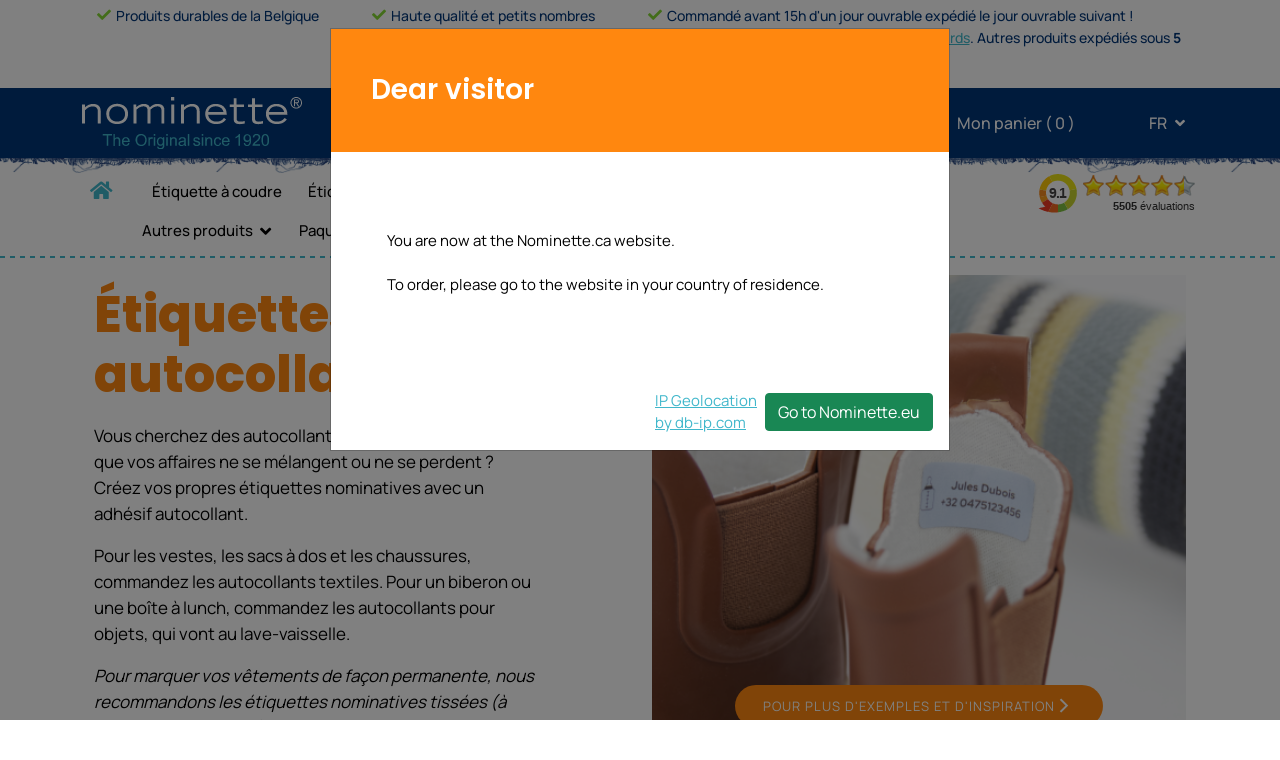

--- FILE ---
content_type: text/html; charset=UTF-8
request_url: https://www.nominette.ca/etiquettes-autocollantes
body_size: 21788
content:
<!DOCTYPE html>
<!--[if lt IE 7 ]> <html class="ie" lang="fr" xml:lang="fr" > <![endif]-->
<!--[if IE 7 ]>    <html class="ie" lang="fr" xml:lang="fr" > <![endif]-->
<!--[if IE 8 ]>    <html class="ie" lang="fr" xml:lang="fr" > <![endif]-->
<!--[if gt IE 8 ]>    <html class="ie" lang="fr" xml:lang="fr" > <![endif]-->
<!--[if !(IE)]><!--><html class="all" lang="fr" > <!--<![endif]-->
	<head>
				<!-- Google Tag Manager -->
		<script>(function(w,d,s,l,i){w[l]=w[l]||[];w[l].push({'gtm.start':
		new Date().getTime(),event:'gtm.js'});var f=d.getElementsByTagName(s)[0],
		j=d.createElement(s),dl=l!='dataLayer'?'&l='+l:'';j.async=true;j.src=
		'https://www.googletagmanager.com/gtm.js?id='+i+dl;f.parentNode.insertBefore(j,f);
		})(window,document,'script','dataLayer','GTM-N4L2ZH7');</script>
		<!-- End Google Tag Manager -->
		<base href="https://www.nominette.ca/">
		<meta charset="utf-8" content="X-Content-Type-Options=nosniff">
		<meta http-equiv="X-UA-Compatible" content="IE=edge">
		<meta name="viewport" content="width=device-width, initial-scale=1">
		<!-- The above 3 meta tags *must* come first in the head; any other head content must come *after* these tags -->
		<meta name="google-site-verification" content="c_WmJjNFwAaJRhrB1Z2zafFDpmcIXPiSMnIQRPI1Yz8" />
		<title>&Eacute;tiquettes autocollantes: 14 pi&egrave;ces &agrave; partir de 6,89&euro;</title>
		<meta name="description" content="Commandez facilement vos étiquettes autocollantes personnalisées chez Nominette. ➥ Nos avantages: ✔️ 9,1 basé sur 4.000+ évaluations ✔️ Livré sous 1-2 jours ouvrables">
		<meta name="keywords" content="Étiquettes autocollantes">
		<meta property="og:title" content="&Eacute;tiquettes autocollantes" />
		<meta property="og:type" content="website" />
		<meta property="og:url" content="https://www.nominette.ca/etiquettes-autocollantes" />
		<meta property="og:image" content="https://www.nominette.ca/images/og_image.jpg" />
		<meta property="og:description" content="&Eacute;tiquettes autocollantes" />
		<meta property="og:site_name" content="Nominette" />
		<meta name="robots" content="index,follow,noodp,noydir" />
				<link rel="apple-touch-icon" sizes="57x57" href="https://www.nominette.ca//apple-icon-57x57.png">
		<link rel="apple-touch-icon" sizes="60x60" href="https://www.nominette.ca//apple-icon-60x60.png">
		<link rel="apple-touch-icon" sizes="72x72" href="https://www.nominette.ca//apple-icon-72x72.png">
		<link rel="apple-touch-icon" sizes="76x76" href="https://www.nominette.ca//apple-icon-76x76.png">
		<link rel="apple-touch-icon" sizes="114x114" href="https://www.nominette.ca//apple-icon-114x114.png">
		<link rel="apple-touch-icon" sizes="120x120" href="https://www.nominette.ca//apple-icon-120x120.png">
		<link rel="apple-touch-icon" sizes="144x144" href="https://www.nominette.ca//apple-icon-144x144.png">
		<link rel="apple-touch-icon" sizes="152x152" href="https://www.nominette.ca//apple-icon-152x152.png">
		<link rel="apple-touch-icon" sizes="180x180" href="https://www.nominette.ca//apple-icon-180x180.png">
		<link rel="icon" type="image/png" sizes="192x192"  href="https://www.nominette.ca//android-icon-192x192.png">
		<link rel="icon" type="image/png" sizes="32x32" href="https://www.nominette.ca//favicon-32x32.png">
		<link rel="icon" type="image/png" sizes="96x96" href="https://www.nominette.ca//favicon-96x96.png">
		<link rel="icon" type="image/png" sizes="16x16" href="https://www.nominette.ca//favicon.ico">
		<link rel="icon" href="https://www.nominette.ca//favicon.ico">
		<link rel="manifest" href="https://www.nominette.ca//manifest.json" crossorigin="use-credentials">
		<meta name="msapplication-TileColor" content="#ffffff">
		<meta name="msapplication-TileImage" content="https://www.nominette.ca//ms-icon-144x144.png">
		<meta name="theme-color" content="#ffffff">
		<link rel="canonical" href="https://www.nominette.ca/etiquettes-autocollantes" />
		<link rel="alternate" hreflang="fr-be" href="https://www.nominette.be/etiquettes-autocollantes-socialmedia" />
		<link rel="alternate" hreflang="fr-fr" href="https://www.nominette.fr/etiquettes-autocollantes-socialmedia" />
		<link rel="alternate" hreflang="fr-en" href="https://www.nominette.com/etiquettes-autocollantes-socialmedia" />
		<link rel="alternate" hreflang="fr-ca" href="https://www.nominette.ca/etiquettes-autocollantes-socialmedia" />
		<link rel="alternate" hreflang="fr-eu" href="https://www.nominette.eu/etiquettes-autocollantes-socialmedia" />
		<link rel="alternate" hreflang="fr-ch" href="https://www.nominette.ch/etiquettes-autocollantes-socialmedia" />
		<link rel="alternate" hreflang="fr-be" href="https://www.nominette.be/C1852-Etiquette-autocollante.html" />
		<link rel="alternate" hreflang="fr-fr" href="https://www.nominette.fr/C1852-Etiquette-autocollante.html" />
		<link rel="alternate" hreflang="fr-en" href="https://www.nominette.com/C1852-Etiquette-autocollante.html" />
		<link rel="alternate" hreflang="fr-ca" href="https://www.nominette.ca/C1852-Etiquette-autocollante.html" />
		<link rel="alternate" hreflang="fr-eu" href="https://www.nominette.eu/C1852-Etiquette-autocollante.html" />
		<link rel="alternate" hreflang="fr-ch" href="https://www.nominette.ch/C1852-Etiquette-autocollante.html" />
		<link rel="alternate" hreflang="nl-nl" href="https://www.nominette.nl/naamstickers" />
		<link rel="alternate" hreflang="nl-be" href="https://www.nominette.be/naamstickers" />
		<link rel="alternate" hreflang="nl-en" href="https://www.nominette.com/naamstickers" />
		<link rel="alternate" hreflang="nl-eu" href="https://www.nominette.eu/naamstickers" />
		<link rel="alternate" hreflang="en-fr" href="https://www.nominette.fr/name-stickers" />
		<link rel="alternate" hreflang="en-no" href="https://www.nominette.no/name-stickers" />
		<link rel="alternate" hreflang="en-de" href="https://www.nominette.de/name-stickers" />
		<link rel="alternate" hreflang="en-en" href="https://www.nominette.com/name-stickers" />
		<link rel="alternate" hreflang="x-default" href="https://www.nominette.com/name-stickers" />
		<link rel="alternate" hreflang="en-gb" href="https://www.nominette.co.uk/name-stickers" />
		<link rel="alternate" hreflang="en-at" href="https://www.nominette.at/name-stickers" />
		<link rel="alternate" hreflang="en-ca" href="https://www.nominette.ca/name-stickers" />
		<link rel="alternate" hreflang="en-eu" href="https://www.nominette.eu/name-stickers" />
		<link rel="alternate" hreflang="en-ch" href="https://www.nominette.ch/name-stickers" />
		<link rel="alternate" hreflang="de-de" href="https://www.nominette.de/namenssticker" />
		<link rel="alternate" hreflang="de-en" href="https://www.nominette.com/namenssticker" />
		<link rel="alternate" hreflang="de-at" href="https://www.nominette.at/namenssticker" />
		<link rel="alternate" hreflang="de-eu" href="https://www.nominette.eu/namenssticker" />
		<link rel="alternate" hreflang="de-ch" href="https://www.nominette.ch/namenssticker" />
		<link rel="alternate" hreflang="fr-be" href="https://www.nominette.be/etiquettes-autocollantes" />
		<link rel="alternate" hreflang="fr-fr" href="https://www.nominette.fr/etiquettes-autocollantes" />
		<link rel="alternate" hreflang="fr-en" href="https://www.nominette.com/etiquettes-autocollantes" />
		<link rel="alternate" hreflang="fr-ca" href="https://www.nominette.ca/etiquettes-autocollantes" />
		<link rel="alternate" hreflang="fr-eu" href="https://www.nominette.eu/etiquettes-autocollantes" />
		<link rel="alternate" hreflang="fr-ch" href="https://www.nominette.ch/etiquettes-autocollantes" />
		<link rel="alternate" hreflang="es-en" href="https://www.nominette.com/pegatinas-con-nombre" />
		<link rel="alternate" hreflang="es-eu" href="https://www.nominette.eu/pegatinas-con-nombre" />
		<link rel="alternate" hreflang="es-es" href="https://www.nominette.es/pegatinas-con-nombre" />
		<link rel="alternate" hreflang="it-en" href="https://www.nominette.com/etiqueta-de-nombre" />
		<link rel="alternate" hreflang="it-eu" href="https://www.nominette.eu/etiqueta-de-nombre" />
		<link rel="alternate" hreflang="it-it" href="https://www.nominette.it/etiqueta-de-nombre" />
		<link rel="alternate" hreflang="it-ch" href="https://www.nominette.ch/etiqueta-de-nombre" />
		<link rel="alternate" hreflang="no-no" href="https://www.nominette.no/Klistremerker-med-navn" />
		<link rel="alternate" hreflang="nl-nl" href="https://www.nominette.nl/stoffen-naamstickers" />
		<link rel="alternate" hreflang="nl-be" href="https://www.nominette.be/stoffen-naamstickers" />
		<link rel="alternate" hreflang="nl-en" href="https://www.nominette.com/stoffen-naamstickers" />
		<link rel="alternate" hreflang="nl-eu" href="https://www.nominette.eu/stoffen-naamstickers" />
		<link rel="alternate" hreflang="nl-nl" href="https://www.nominette.nl/naamstickers-socialmedia" />
		<link rel="alternate" hreflang="nl-be" href="https://www.nominette.be/naamstickers-socialmedia" />
		<link rel="alternate" hreflang="nl-en" href="https://www.nominette.com/naamstickers-socialmedia" />
		<link rel="alternate" hreflang="nl-eu" href="https://www.nominette.eu/naamstickers-socialmedia" />
		<link rel="alternate" hreflang="fr-be" href="https://www.nominette.be/autocollants-nominatifs-boite-a-lunch" />
		<link rel="alternate" hreflang="fr-fr" href="https://www.nominette.fr/autocollants-nominatifs-boite-a-lunch" />
		<link rel="alternate" hreflang="fr-en" href="https://www.nominette.com/autocollants-nominatifs-boite-a-lunch" />
		<link rel="alternate" hreflang="fr-ca" href="https://www.nominette.ca/autocollants-nominatifs-boite-a-lunch" />
		<link rel="alternate" hreflang="fr-eu" href="https://www.nominette.eu/autocollants-nominatifs-boite-a-lunch" />
		<link rel="alternate" hreflang="fr-ch" href="https://www.nominette.ch/autocollants-nominatifs-boite-a-lunch" />
		<link rel="alternate" hreflang="fr-be" href="https://www.nominette.be/Autocollants-nominatifs-en-textile" />
		<link rel="alternate" hreflang="fr-fr" href="https://www.nominette.fr/Autocollants-nominatifs-en-textile" />
		<link rel="alternate" hreflang="fr-en" href="https://www.nominette.com/Autocollants-nominatifs-en-textile" />
		<link rel="alternate" hreflang="fr-ca" href="https://www.nominette.ca/Autocollants-nominatifs-en-textile" />
		<link rel="alternate" hreflang="fr-eu" href="https://www.nominette.eu/Autocollants-nominatifs-en-textile" />
		<link rel="alternate" hreflang="fr-ch" href="https://www.nominette.ch/Autocollants-nominatifs-en-textile" />
		<link rel="alternate" hreflang="fr-be" href="https://www.nominette.be/autocollants-nominatifs-ecole" />
		<link rel="alternate" hreflang="fr-fr" href="https://www.nominette.fr/autocollants-nominatifs-ecole" />
		<link rel="alternate" hreflang="fr-en" href="https://www.nominette.com/autocollants-nominatifs-ecole" />
		<link rel="alternate" hreflang="fr-ca" href="https://www.nominette.ca/autocollants-nominatifs-ecole" />
		<link rel="alternate" hreflang="fr-eu" href="https://www.nominette.eu/autocollants-nominatifs-ecole" />
		<link rel="alternate" hreflang="fr-ch" href="https://www.nominette.ch/autocollants-nominatifs-ecole" />
		<link rel="alternate" hreflang="fr-be" href="https://www.nominette.be/autocollants-nominatifs-pour-enfants" />
		<link rel="alternate" hreflang="fr-fr" href="https://www.nominette.fr/autocollants-nominatifs-pour-enfants" />
		<link rel="alternate" hreflang="fr-en" href="https://www.nominette.com/autocollants-nominatifs-pour-enfants" />
		<link rel="alternate" hreflang="fr-ca" href="https://www.nominette.ca/autocollants-nominatifs-pour-enfants" />
		<link rel="alternate" hreflang="fr-eu" href="https://www.nominette.eu/autocollants-nominatifs-pour-enfants" />
		<link rel="alternate" hreflang="fr-ch" href="https://www.nominette.ch/autocollants-nominatifs-pour-enfants" />
		<link rel="alternate" hreflang="fr-be" href="https://www.nominette.be/autocollants-bebe" />
		<link rel="alternate" hreflang="fr-fr" href="https://www.nominette.fr/autocollants-bebe" />
		<link rel="alternate" hreflang="fr-en" href="https://www.nominette.com/autocollants-bebe" />
		<link rel="alternate" hreflang="fr-ca" href="https://www.nominette.ca/autocollants-bebe" />
		<link rel="alternate" hreflang="fr-eu" href="https://www.nominette.eu/autocollants-bebe" />
		<link rel="alternate" hreflang="fr-ch" href="https://www.nominette.ch/autocollants-bebe" />
		<link rel="alternate" hreflang="fr-be" href="https://www.nominette.be/autocollants-nom-biberon" />
		<link rel="alternate" hreflang="fr-fr" href="https://www.nominette.fr/autocollants-nom-biberon" />
		<link rel="alternate" hreflang="fr-en" href="https://www.nominette.com/autocollants-nom-biberon" />
		<link rel="alternate" hreflang="fr-ca" href="https://www.nominette.ca/autocollants-nom-biberon" />
		<link rel="alternate" hreflang="fr-eu" href="https://www.nominette.eu/autocollants-nom-biberon" />
		<link rel="alternate" hreflang="fr-ch" href="https://www.nominette.ch/autocollants-nom-biberon" />
		<link rel="alternate" hreflang="fr-be" href="https://www.nominette.be/autocollants-nominatifs-pour-la-creche" />
		<link rel="alternate" hreflang="fr-fr" href="https://www.nominette.fr/autocollants-nominatifs-pour-la-creche" />
		<link rel="alternate" hreflang="fr-en" href="https://www.nominette.com/autocollants-nominatifs-pour-la-creche" />
		<link rel="alternate" hreflang="fr-ca" href="https://www.nominette.ca/autocollants-nominatifs-pour-la-creche" />
		<link rel="alternate" hreflang="fr-eu" href="https://www.nominette.eu/autocollants-nominatifs-pour-la-creche" />
		<link rel="alternate" hreflang="fr-ch" href="https://www.nominette.ch/autocollants-nominatifs-pour-la-creche" />
		<link rel="alternate" hreflang="fr-be" href="https://www.nominette.be/autocollants-nominatifs-pour-bois" />
		<link rel="alternate" hreflang="fr-fr" href="https://www.nominette.fr/autocollants-nominatifs-pour-bois" />
		<link rel="alternate" hreflang="fr-en" href="https://www.nominette.com/autocollants-nominatifs-pour-bois" />
		<link rel="alternate" hreflang="fr-ca" href="https://www.nominette.ca/autocollants-nominatifs-pour-bois" />
		<link rel="alternate" hreflang="fr-eu" href="https://www.nominette.eu/autocollants-nominatifs-pour-bois" />
		<link rel="alternate" hreflang="fr-ch" href="https://www.nominette.ch/autocollants-nominatifs-pour-bois" />
		<link rel="alternate" hreflang="fr-be" href="https://www.nominette.be/autocollants-nominatifs-tripp-trapp" />
		<link rel="alternate" hreflang="fr-fr" href="https://www.nominette.fr/autocollants-nominatifs-tripp-trapp" />
		<link rel="alternate" hreflang="fr-en" href="https://www.nominette.com/autocollants-nominatifs-tripp-trapp" />
		<link rel="alternate" hreflang="fr-ca" href="https://www.nominette.ca/autocollants-nominatifs-tripp-trapp" />
		<link rel="alternate" hreflang="fr-eu" href="https://www.nominette.eu/autocollants-nominatifs-tripp-trapp" />
		<link rel="alternate" hreflang="fr-ch" href="https://www.nominette.ch/autocollants-nominatifs-tripp-trapp" />
		<link rel="alternate" hreflang="fr-be" href="https://www.nominette.be/autocollants-nominatifs-mini" />
		<link rel="alternate" hreflang="fr-fr" href="https://www.nominette.fr/autocollants-nominatifs-mini" />
		<link rel="alternate" hreflang="fr-en" href="https://www.nominette.com/autocollants-nominatifs-mini" />
		<link rel="alternate" hreflang="fr-ca" href="https://www.nominette.ca/autocollants-nominatifs-mini" />
		<link rel="alternate" hreflang="fr-eu" href="https://www.nominette.eu/autocollants-nominatifs-mini" />
		<link rel="alternate" hreflang="fr-ch" href="https://www.nominette.ch/autocollants-nominatifs-mini" />
		<meta name="msapplication-TileColor" content="#0c4686">
		<meta name="msapplication-TileImage" content="/mstile-144x144.png">
		<meta name="theme-color" content="#ffffff">
		<meta http-equiv="language" content="fr" />

		<!-- Bootstrap -->
		<link href="https://www.nominette.ca/styles_cms/fonts/stylesheet.css?v=3" rel="stylesheet"> <!-- zou styles_cms/fonts.cms moeten zijn en daarin ook manrope en poppins toevoegen -->
		<link href="https://www.nominette.ca/styles_cms/fonts/manrope/stylesheet.css" rel="stylesheet" type="text/css" />
		<link href="https://www.nominette.ca/styles_cms/fonts/poppins/stylesheet.css" rel="stylesheet" type="text/css" />
		<link href="https://www.nominette.ca/styles_cms/all.css" rel="stylesheet"> <!-- moet font-awesome.css worden ivm cms -->
		<link href="https://www.nominette.ca/styles/animate.css" rel="stylesheet">
		<link href="https://www.nominette.ca/includes/npm/node_modules/bootstrap/dist/css/bootstrap.css" rel="stylesheet">
		<link href="https://www.nominette.ca/includes/npm/node_modules/swiper/swiper-bundle.min.css" rel="stylesheet">
		<link href="https://www.nominette.ca/styles/loading.css?v=3" rel="stylesheet">
		
		<link href="https://www.nominette.ca/styles/stylesheet.css?v=52" rel="stylesheet" type="text/css" />
		<link href="https://www.nominette.ca/styles/stylesheet-add.css?v=43" rel="stylesheet" type="text/css" />

		<style>
			
		</style>


		<!-- jQuery (necessary for Bootstrap's JavaScript plugins) -->
				<script src="https://www.nominette.ca/includes/npm/node_modules/jquery/dist/jquery.js"></script>
		<!--<script src="https://www.nominette.ca/js/jquery-migrate-1.3.0.js"></script>-->
		<script src="https://www.nominette.ca/js/loading.js?v=10"></script>
		<script src="https://www.nominette.ca/js/header-scripts.js?v=11"></script>
				<!--<script src="js/scripts-header.min.js"></script>-->
		
		<!-- HTML5 shim and Respond.js for IE8 support of HTML5 elements and media queries -->
		<!-- WARNING: Respond.js doesn't work if you view the page via file:// -->
		<!--[if lt IE 9]>
			<script src="js/html5shiv.min.js"></script>
			<script src="js/respond.min.js"></script>
		<![endif]-->
				<!-- Meta Pixel Code -->
		<script>
		!function(f,b,e,v,n,t,s)
		{if(f.fbq)return;n=f.fbq=function(){n.callMethod?
		n.callMethod.apply(n,arguments):n.queue.push(arguments)};
		if(!f._fbq)f._fbq=n;n.push=n;n.loaded=!0;n.version='2.0';
		n.queue=[];t=b.createElement(e);t.async=!0;
		t.src=v;s=b.getElementsByTagName(e)[0];
		s.parentNode.insertBefore(t,s)}(window, document,'script',
		'https://connect.facebook.net/en_US/fbevents.js');
		fbq('init', '383368327041545');
		fbq('track', 'PageView');
		</script>
		<noscript><img height="1" width="1" style="display:none"
		src="https://www.facebook.com/tr?id=383368327041545&ev=PageView&noscript=1"
		/></noscript>
		<!-- End Meta Pixel Code -->
			</head>
	<body class="lang_fr">
		<!-- Google Tag Manager (noscript) -->
		<noscript><iframe src="https://www.googletagmanager.com/ns.html?id=GTM-N4L2ZH7"
		height="0" width="0" style="display:none;visibility:hidden"></iframe></noscript>
		<!-- End Google Tag Manager (noscript) -->
	<div id="paginaGegevens" class="modal fade" role="dialog">
		<div class="modal-dialog">
			<div class="modal-content">
				<div class="modal-header">
					<h3 class="modal-title" id="myModalLabel">&Eacute;tiquettes autocollantes</h3>
				</div> <!-- /.modal-header -->
				<div class="modal-body">
					<div class="col-xs-12 col-sm-12 col-md-12 col-lg-12 content">
						<p>&Eacute;tiquettes autocollantes</p>
						<p><a href="https://www.nominette.ca/etiquettes-autocollantes"><img src="https://www.nominette.ca/images/og_image.jpg" /></a>
					</div>
				</div> <!-- /.modal-body -->
			</div><!-- /.modal-content -->
		</div><!-- /.modal-dialog -->
	</div><!-- /.modal -->

	<div id="custom-overlay"></div>




<!-- wit-header -->
  <section class="header-usp">
    <div class="container">
        <div class="rowWit">
          <div class="col-sm-3 column columnStyle">
            <i class="fas fa-check vinkjeKleur" aria-hidden="true"></i>
              Produits durables de la Belgique          </div>
          <div class="col-sm-3 column columnStyle">
            <i class="fas fa-check vinkjeKleur" aria-hidden="true"></i>
            Haute qualité et petits nombres          </div>
          <div class="col-sm-6 column columnStyle" >
				<i class="fas fa-check vinkjeKleur" aria-hidden="true"></i>
				Commandé avant 15h d'un jour ouvrable expédié le jour ouvrable suivant !				<br>
				<div class="headerLastTitle">
					<span class="columnStyleLinks">
						Seulement valable  pour nos <a class="standardproducts" href="#">produits standards</a>.					</span>
					<span class="columnStyleLinksTwee">
						Autres produits expédiés sous <strong>5 jours ouvrés</strong>.					</span>
				</div>
          </div>

        </div>
      </div>
  </section>
<!-- wit-header-End -->
  <nav class="navbar navbar-expand-lg navbar-light headerBgBlauw">
    <div class="container">
      <a class="navbar-brand" href="https://www.nominette.ca/">
        <img src="images/logo-nominette.svg" class="logo" alt="
        logo ©_Nominette, France        " title="logo_©_Nominette_BV_Belgique" width="220" height="52" >
      </a>

      <button class="navbar-toggler" type="button" data-bs-toggle="collapse" data-bs-target="#navbarSupportedContent" aria-controls="navbarSupportedContent" aria-expanded="false" aria-label="Toggle navigation">
        <span class="navbar-toggler-icon"></span>
      </button>

    <div class="headerItemMenu">
      <div class="collapse navbar-collapse" id="navbarSupportedContent">
        <ul class="navbar-nav me-auto mb-2 mb-lg-0">

          <li class="nav-item me-3 headerItemNav">
            <a href="https://www.nominette.ca/contact-fr"><i class="fas fa-info-circle" aria-hidden="true"></i>Service Clients</a>
          </li>
          <li class="nav-item dropdown me-3 headerItemNav headerItemNavEen">
            <a class="" href="#" id="navbarDropdownAccount" role="button"  data-bs-toggle="dropdown" aria-expanded="false">
              <i class="fas fa-user-circle" aria-hidden="true"></i>Mon compte <i class="fas fa-angle-down angleTaalKnop"></i>

          </a>

           <ul class="uitklap_menu dropdown-menu" aria-labelledby="navbarDropdownAccount">
                        <li><a class="nav-item login" href="#">Connexion</a></li>
              <li><a class="nav-item registreer" href="#">S'inscrire</a></li>
                    </ul>
        </li>
        <li class="nav-item me-3 headerItemNav headerItemNavTwee">
            <a href="C124-Panier.html">
              <i class="fas fa-shopping-basket hoofdknop"></i>Mon panier&nbsp;(&nbsp;<span id="minicart-amount">0</span>&nbsp;)
            </a>
        </li>
        <li class="nav-item dropdown headerItemNav ">
			<a class="" href="#" id="navbarDropdownTaal" role="button" data-bs-toggle="dropdown" aria-expanded="false">
				<i class="fa fa-globe"></i>FR <i class="fas fa-angle-down angleTaalKnop"></i>
			</a>
			<ul class="uitklap_menu dropdown-menu " aria-labelledby="navbarDropdownTaal">
				<li><a class="nav-item" href="content.php?language=en">EN</a></li>
				<li><a class="nav-item" href="content.php?language=fr">FR</a></li>
            </ul>
        </li>
        </ul>

      </div>
    </div>
  </div>
</nav>

<div class="container-fluid header2022BenedenBg">
</div>
<!-- Menu voor website -->

	  <div class="container-fluid hoofdmenu">
		<div class="container">
			<nav class="navbar navbar-expand-lg navbar-light">
				<button class="navbar-toggler" type="button" data-bs-toggle="collapse" data-bs-target="#navbarSupportedContent" aria-controls="navbarSupportedContent" aria-expanded="false" aria-label="Toggle navigation">
				  <span class="navbar-toggler-icon"><i class="fas fa-bars" aria-hidden="true"></i></span>
				</button>
				<div class="collapse navbar-collapse" id="navbarSupportedContent">
					<ul class="navbar-nav mobiel me-auto mb-2 mb-lg-0">
         <li class="nav-item me-3 headerItemNav">
<!-- begin acountmenu mobiel -->
            <a href="https://www.nominette.ca/contact-fr"><i class="fas fa-info-circle" aria-hidden="true"></i>Service Clients</a>
          </li>
          <li class="nav-item dropdown me-3 headerItemNav headerItemNavEen">
            <a class="" href="#" id="navbarDropdownAccount" role="button"  data-bs-toggle="dropdown" aria-expanded="false">
              <i class="fas fa-user-circle" aria-hidden="true"></i>Mon compte <i class="fas fa-angle-down angleTaalKnop"></i>

          </a>

           <ul class="uitklap_menu dropdown-menu" aria-labelledby="navbarDropdownAccount">
                        <li><a class="nav-item login" href="#">Connexion</a></li>
              <li><a class="nav-item registreer" href="#">S'inscrire</a></li>
                    </ul>
        </li>
        <li class="nav-item me-3 headerItemNav headerItemNavTwee">
            <a href="C124-Panier.html">
              <i class="fas fa-shopping-basket hoofdknop"></i>Mon panier&nbsp;(&nbsp;<span id="minicart-amount">0</span>&nbsp;)
            </a>
        </li>
        <li class="nav-item dropdown headerItemNav">
			<a class="" href="#" id="navbarDropdownTaal" role="button" data-bs-toggle="dropdown" aria-expanded="false">
				<i class="fa fa-globe"></i>FR <i class="fas fa-angle-down angleTaalKnop"></i>
			</a>
			<ul class="uitklap_menu dropdown-menu " aria-labelledby="navbarDropdownTaal">
				<li><a class="nav-item" href="content.php?language=en">EN</a></li>
				<li><a class="nav-item" href="content.php?language=fr">FR</a></li>
            </ul>
        </li>
<!-- einde acountmenu mobiel -->
								<li class="nav-item homepage hoofdmenu-item">
									<a class="nav-link " aria-current="page"  href="accueil" ><i class="fas fa-home" title="Accueil"></i><span class="home-titel">Accueil</span></a>
								</li>
								<li class="nav-item hoofdmenu-item">
									<a class="nav-link " aria-current="page"  href="etiquette-a-coudre" >Étiquette à coudre</a>
								</li>
								<li class="nav-item hoofdmenu-item">
									<a class="nav-link " aria-current="page"  href="etiquette-a-repasser" >Étiquette thermocollante</a>
								</li>
								<li class="nav-item dropdown hoofdmenu-item">
									<a class="nav-link dropdown-toggle "  href="#" id="navbarDropdown" role="button" data-bs-toggle="dropdown" aria-expanded="false">Étiquettes de marque</a>
									<ul class="dropdown-menu" aria-labelledby="navbarDropdown">
										<li class="nav-item hoofdmenu-item">
											<a class="nav-link " aria-current="page"  href="etiquette-de-vetement-25mm" >Étiquette sans logo</a>
										</li>
										<li class="nav-item hoofdmenu-item">
											<a class="nav-link " aria-current="page"  href="etiquette-de-vetement-logo-25mm" >Étiquette avec logo</a>
										</li>
										<li class="nav-item hoofdmenu-item">
											<a class="nav-link " aria-current="page"  href="Premium-logo-labels-25mm-fr" >Premium logo labels</a>
										</li>
										<li class="nav-item hoofdmenu-item">
											<a class="nav-link " aria-current="page"  href="etiquettes-de-taille" >Étiquettes de taille</a>
										</li>
										<li class="nav-item hoofdmenu-item">
											<a class="nav-link " aria-current="page"  href="Étiquettes-de-taille-standard" >Étiquettes de taille standard</a>
										</li>
									</ul>
								</li>
								<li class="nav-item dropdown hoofdmenu-item">
									<a class="nav-link dropdown-toggle active"  href="#" id="navbarDropdown" role="button" data-bs-toggle="dropdown" aria-expanded="false">Autocollants</a>
									<ul class="dropdown-menu" aria-labelledby="navbarDropdown">
										<li class="nav-item hoofdmenu-item">
											<a class="nav-link active" aria-current="page"  href="etiquettes-autocollantes" >Étiquette autocollante</a>
										</li>
										<li class="nav-item hoofdmenu-item">
											<a class="nav-link " aria-current="page"  href="autocollants-avec-logo" >Autocollants avec logo</a>
										</li>
										<li class="nav-item hoofdmenu-item">
											<a class="nav-link " aria-current="page"  href="C1938-Autocollants-Photo.html" >Autocollants Photo</a>
										</li>
									</ul>
								</li>
								<li class="nav-item dropdown hoofdmenu-item">
									<a class="nav-link dropdown-toggle "  href="#" id="navbarDropdown" role="button" data-bs-toggle="dropdown" aria-expanded="false">Bracelets</a>
									<ul class="dropdown-menu" aria-labelledby="navbarDropdown">
										<li class="nav-item hoofdmenu-item">
											<a class="nav-link " aria-current="page"  href="bracelets-concert" >Bracelet pour concert</a>
										</li>
										<li class="nav-item hoofdmenu-item">
											<a class="nav-link " aria-current="page"  href="bracelets-concert-logo" >Bracelet pour concert logo</a>
										</li>
										<li class="nav-item hoofdmenu-item">
											<a class="nav-link " aria-current="page"  href="bracelets-enfants" >Identification pour enfants</a>
										</li>
									</ul>
								</li>
								<li class="nav-item dropdown hoofdmenu-item">
									<a class="nav-link dropdown-toggle "  href="#" id="navbarDropdown" role="button" data-bs-toggle="dropdown" aria-expanded="false">Autres produits</a>
									<ul class="dropdown-menu" aria-labelledby="navbarDropdown">
										<li class="nav-item hoofdmenu-item">
											<a class="nav-link " aria-current="page"  href="etiquette-personnalisee-des-forces-armees" >Étiquette de nom d’armée</a>
										</li>
										<li class="nav-item hoofdmenu-item">
											<a class="nav-link " aria-current="page"  href="commandez-directement-les-vêtements-de-travail" >Noms vêtements de travail</a>
										</li>
										<li class="nav-item hoofdmenu-item">
											<a class="nav-link " aria-current="page"  href="rubans-a-texte" >Rubans à texte</a>
										</li>
										<li class="nav-item hoofdmenu-item">
											<a class="nav-link " aria-current="page"  href="Étiquettes-à-coudre-standard" >Étiquettes standard</a>
										</li>
									</ul>
								</li>
								<li class="nav-item hoofdmenu-item">
									<a class="nav-link " aria-current="page"  href="paquets-combi" >Paquets combi </a>
								</li>
					</ul>
					<!-- wit-header -->
						<div class="menu-usp">
							  <div class="column columnStyle">
								<i class="fas fa-check vinkjeKleur" aria-hidden="true"></i>
								  Produits durables de la Belgique							  </div>
							  <div class="column columnStyle">
								<i class="fas fa-check vinkjeKleur" aria-hidden="true"></i>
								Haute qualité et petits nombres							  </div>
							  <div class="column columnStyle" >
								<i class="fas fa-check vinkjeKleur" aria-hidden="true"></i>
								  Commandé avant 15h d'un jour ouvrable expédié le jour ouvrable suivant !								  <br>
								  <div class="headerLastTitle">
									<span class="columnStyleLinks">
									Seulement valable  pour nos <a class="standardproducts" href="#">produits standards</a>.									</span>

									<span class="columnStyleLinksTwee">
									Autres produits expédiés sous <strong>5 jours ouvrés</strong>.									</span>
								  </div>

							  </div>
						</div>
					<!-- wit-header-End -->
				</div>
			</nav>
			<iframe id="kiyoh-hoofdmenu" frameborder="0" allowtransparency="true" src="kiyoh_iframe.php" width="200" height="42"></iframe>
		</div><!-- /container -->
	</div><!-- /hoofemenu -->

<!-- Einde menu voor website -->

	<div class="flexrow content-totaal container ">
		<div class="wrapper-links col col-sm-12 col-md-12 col-lg-12 nopadding mobile-nopadding">
	<!--<div class="container">-->
		<!--<div class="row">-->
			<div class="container top mobile-nopadding">
				<div class="row">
					<div class="col-xs-12 col-sm-12 col-md-12 col-lg-5 no-padding match" style="">
						<div class="product_naam_wrap">
							<span class="product_naam_tekst">
								<h5>Étiquettes autocollantes</h5>								<p>Vous cherchez des autocollants nominatifs pour &eacute;viter que vos affaires ne se m&eacute;langent ou ne se perdent ? Cr&eacute;ez vos propres &eacute;tiquettes nominatives avec un adh&eacute;sif autocollant.</p>
<p>Pour les vestes, les sacs &agrave; dos et les chaussures, commandez les autocollants textiles. Pour un biberon ou une bo&icirc;te &agrave; lunch, commandez les autocollants pour objets, qui vont au lave-vaisselle.</p>
<p><em>Pour marquer vos v&ecirc;tements de fa&ccedil;on permanente, nous recommandons les &eacute;tiquettes nominatives tiss&eacute;es (&agrave; coudre ou &agrave; repasser).</em></p>							</span>
						</div>
					</div><!-- col -->
					<div class="col-xs-12 col-sm-12 col-md-12 col-lg-1 match">
						&nbsp;
					</div>
					<div class="col-xs-12 col-sm-12 col-md-12 col-lg-6 foto-top match">
						<div class="relative">
							<picture>
								<source srcset="https://www.nominette.ca/files/productgroep/naamsticker/naamstickers_vr_blokken_boven.png?wcrop=310&hcrop=184&out=jpg&scaleup=1" media="(max-width: 319px)">
								<source srcset="https://www.nominette.ca/files/productgroep/naamsticker/naamstickers_vr_blokken_boven.png?wcrop=516&hcrop=306&out=jpg&scaleup=1" media="(min-width: 320px) and (max-width: 479px)">
								<source srcset="https://www.nominette.ca/files/productgroep/naamsticker/naamstickers_vr_blokken_boven.png?wcrop=516&hcrop=306&out=jpg&scaleup=1" media="(min-width: 480px) and (max-width: 767px)">
								<source srcset="https://www.nominette.ca/files/productgroep/naamsticker/naamstickers_vr_blokken_boven.png?wcrop=750&hcrop=440&out=jpg&scaleup=1" media="(min-width: 768px) and (max-width: 991px)">
								<source srcset="https://www.nominette.ca/files/productgroep/naamsticker/naamstickers_vr_blokken_boven.png?wcrop=750&hcrop=440&out=jpg&scaleup=1" media="(min-width: 992px) and (max-width: 1199px)">
								<source srcset="https://www.nominette.ca/files/productgroep/naamsticker/naamstickers_vr_blokken_boven.png?wcrop=750&hcrop=440&out=jpg&scaleup=1" media="(min-width: 1200px)">			   
								<img class="match" src="https://www.nominette.ca/files/productgroep/naamsticker/naamstickers_vr_blokken_boven.png?wcrop=750&hcrop=440&out=jpg&scaleup=1" alt="Autocollant pour textiles"  title="Autocollant pour textiles" />
							</picture>
							<div class="foto-knop-onder">
								<a class="smalle_knop oranje" href="https://www.nominette.ca/commander-directement-etiquettes-autocollantes">POUR PLUS D'EXEMPLES ET D'INSPIRATION</a>
							</div>
						</div>
					</div>
				</div>
			</div>
		<!--</div>--><!-- /row -->
	<!--</div>--><!-- /container -->
<div class="cf"></div>	<div id="modal_stickervel" class="modal fade" role="dialog">
	<div class="modal-dialog">
		<div class="modal-content cf">
			<div class="modal-header">
				<h3>Exemple de feuille d'autocollants</h3>
				<button type="button" class="btn-close" data-bs-dismiss="modal" aria-label="Close"><i class="fas fa-times"></i></button>
			</div>
			<div class="modal-body">
				<div class="row">
					<div class="col-xs-12 col-sm-12 col-md-6 col-lg-6 text cf">
					Vous êtes à la recherche d’étiquettes autocollantes à coller sur toutes sortes d’affaires afin de ne pas les mélanger avec ceux des autres ou de les perdre ? Créez désormais aussi des étiquettes autocollantes nominatives. Tout comme nos étiquettes tissées, les étiquettes autocollantes sont fabriquées en polyester de première qualité, mais pourvues d’une couche autocollante au dos. Ces étiquettes peuvent être collées sur quasiment chaque type de support, qu’il s’agisse d’un biberon, d’une boîte à pain, d’une trousse d’école, d’un chargeur de téléphone ou d’un déambulateur. Ces étiquettes résistent au lavage en machine.					</div>
					<div class="col-xs-12 col-sm-12 col-md-6 col-lg-6 plaatje cf">
						<img src="images/stickervel.svg" class="stickervelIMG" alt="stickervel" title="stickervel" border="0" />
					</div>
				</div>
			</div>
		</div>
	</div>
</div><div id="modal_select_type" class="modal fade" role="dialog">
	<div class="modal-dialog">
		<div class="modal-content">
			<div class="modal-header">
				<h3>Choisissez une police de caractères</h3>
				<button type="button" class="btn-close" data-bs-dismiss="modal" aria-label="Close"><i class="fas fa-times"></i></button>
			</div>
			<div class="modal-body">
					<ul class="col-xs-12 col-sm-12 col-md-12 col-lg-12">
						
						<li>
							<a href="javascript:changeType('NS001', 35, 'fr');"><img src="images/types/fr/NS001.png" alt="NS001" title="NS001" border="0" /></a>
						</li>
						<li>
							<a href="javascript:changeType('NS002', 35, 'fr');"><img src="images/types/fr/NS002.png" alt="NS002" title="NS002" border="0" /></a>
						</li>
						<li>
							<a href="javascript:changeType('NS003', 35, 'fr');"><img src="images/types/fr/NS003.png" alt="NS003" title="NS003" border="0" /></a>
						</li>
						<li>
							<a href="javascript:changeType('NS004', 35, 'fr');"><img src="images/types/fr/NS004.png" alt="NS004" title="NS004" border="0" /></a>
						</li>
						<li>
							<a href="javascript:changeType('NS005', 35, 'fr');"><img src="images/types/fr/NS005.png" alt="NS005" title="NS005" border="0" /></a>
						</li>
						<li>
							<a href="javascript:changeType('NS006', 35, 'fr');"><img src="images/types/fr/NS006.png" alt="NS006" title="NS006" border="0" /></a>
						</li>
					</ul>

			</div>
			<div class="modal-footer">
			</div>
		</div>
	</div>
</div><div id="modal_select_symbol_naamsticker" class="modal fade" role="dialog">
	<div class="modal-dialog">
		<div class="modal-content">
			<div class="modal-header">
				<div>
					<h3>Choisissez un symbole à gauche</h3>
					<p>Voulez-vous un symbole à gauche (donc, avant) de votre texte ? Alors faites votre choix en cliquant sur une des options ci-dessous.</p>
				</div>
				<button type="button" class="btn-close" data-bs-dismiss="modal" aria-label="Close"><i class="fas fa-times"></i></button>
			</div>
			<div class="modal-body">
				<div class="col-xs-12 col-sm-12 col-md-12 col-lg-12 padding0 content">
						
						<!-- baby’s algemeen -->
						<ul class="col-xs-12 col-sm-12 col-md-12 col-lg-12 vignetkader vignetfontnaamsticker first cf">
							<li data-action="setVignet1" data-code="8" title="Symbole S8" alt="Symbole S8" class="hoog">&#48;</li><!-- speen -->
							<li data-action="setVignet1" data-code="7" title="Symbole S7" alt="Symbole S7" class="hoog">&#47;</li><!-- flesje -->
						</ul>
							
						<!-- jongens -->
						<ul class="col-xs-12 col-sm-12 col-md-12 col-lg-12 vignetkader vignetfontnaamsticker first cf">
							<li data-action="setVignet1" data-code="15" title="Symbole S15" alt="Symbole S15" class="hoog">&#55;</li><!-- raket wit -->
							<li data-action="setVignet1" data-code="19" title="Symbole S19" alt="Symbole S19" class="hoog">&#59;</li><!-- auto -->
							<li data-action="setVignet1" data-code="17" title="Symbole S17" alt="Symbole S17" class="hoog">&#57;</li><!-- tracktor -->
							<li data-action="setVignet1" data-code="21" title="Symbole S21" alt="Symbole S21" class="hoog">&#61;</li><!-- toren -->
							<li data-action="setVignet1" data-code="22" title="Symbole S22" alt="Symbole S22" class="hoog">&#62;</li><!-- spook -->
							<li data-action="setVignet1" data-code="20" title="Symbole S20" alt="Symbole S20" class="hoog">&#60;</li><!-- vliegtuig -->
						</ul>
							
						<!-- sport -->
						<ul class="col-xs-12 col-sm-12 col-md-12 col-lg-12 vignetkader vignetfontnaamsticker first cf">
							<li data-action="setVignet1" data-code="23" title="Symbole S23" alt="Symbole S23" class="hoog">&#63;</li><!-- award -->
							<li data-action="setVignet1" data-code="24" title="Symbole S24" alt="Symbole S24" class="hoog">&#64;</li><!-- tennis -->
							<li data-action="setVignet1" data-code="25" title="Symbole S25" alt="Symbole S25" class="hoog">&#65;</li><!-- voetbalschoen -->
							<li data-action="setVignet1" data-code="4" title="Symbole S4"  alt="Symbole S4" class="hoog">&#44;</li><!-- voetbal -->
						</ul>
							
						<!-- algemeen -->
						<ul class="col-xs-12 col-sm-12 col-md-12 col-lg-12 vignetkader vignetfontnaamsticker first cf">
							<li data-action="setVignet1" data-code="26" title="Symbole S26" alt="Symbole S26" class="hoog">&#66;</li><!-- wolk -->
							<li data-action="setVignet1" data-code="27" title="Symbole S27" alt="Symbole S27" class="hoog">&#67;</li><!-- zon -->
							<li data-action="setVignet1" data-code="18" title="Symbole S18" alt="Symbole S18" class="hoog">&#58;</li><!-- smiley -->
							<li data-action="setVignet1" data-code="37" title="Symbole S37" alt="Symbole S37" class="hoog">&#77;</li><!-- ballon -->
							<li data-action="setVignet1" data-code="38" title="Symbole S38" alt="Symbole S38" class="hoog">&#78;</li><!-- ijsje -->
							<li data-action="setVignet1" data-code="5" title="Symbole S5" alt="Symbole S5" class="hoog">&#45;</li><!-- ananas -->
							<li data-action="setVignet1" data-code="2" title="Symbole S2" alt="Symbole S2" class="hoog">&#42;</li><!-- appel -->
							<li data-action="setVignet1" data-code="13" title="Symbole S13" alt="Symbole S13" class="hoog">&#53;</li><!-- aardbei -->
							<li data-action="setVignet1" data-code="14" title="Symbole S14" alt="Symbole S14" class="hoog">&#54;</li><!-- cubcake -->
							<li data-action="setVignet1" data-code="39" title="Symbole S39" alt="Symbole S39" class="hoog">&#79;</li><!-- boterham -->
							<li data-action="setVignet1" data-code="6" title="Symbole S6" alt="Symbole S6" class="hoog">&#46;</li><!-- plant -->
							<li data-action="setVignet1" data-code="3" title="Symbole S3" alt="Symbole S3" class="hoog">&#43;</li><!-- hartje -->
							<li data-action="setVignet1" data-code="1" title="Symbole S1" alt="Symbole S1" class="hoog">&#41;</li><!-- bloem -->
							<li data-action="setVignet1" data-code="11" title="Symbole S11" alt="Symbole S11" class="hoog">&#51;</li><!-- margriet -->
						</ul>
							
						<!-- senioren -->
						<ul class="col-xs-12 col-sm-12 col-md-12 col-lg-12 vignetkader vignetfontnaamsticker first cf">
							<li data-action="setVignet1" data-code="31" title="Symbole S31" alt="Symbole S31" class="hoog">&#71;</li><!-- bril -->
							<li data-action="setVignet1" data-code="32" title="Symbole S32" alt="Symbole S32" class="hoog">&#72;</li><!-- snor -->
							<li data-action="setVignet1" data-code="30" title="Symbole S30" alt="Symbole S30" class="hoog">&#70;</li><!-- paraplu -->
						</ul>			
									
						<!-- diy -->
						<ul class="col-xs-12 col-sm-12 col-md-12 col-lg-12 vignetkader vignetfontnaamsticker first cf">	
							<li data-action="setVignet1" data-code="36" title="Symbole S36" alt="Symbole S36" class="hoog">&#76;</li><!-- schaar -->
							<li data-action="setVignet1" data-code="33" title="Symbole S33" alt="Symbole S33" class="hoog">&#73;</li><!-- bolletje wol -->
							<li data-action="setVignet1" data-code="35" title="Symbole S35" alt="Symbole S35" class="hoog">&#75;</li><!-- speldenkussen -->
						</ul>
					<ul class="col-xs-12 col-sm-12 col-md-12 col-lg-12 vignetkader vignetfontnaamsticker cf">
						
					</ul>
				</div>
			</div>
		</div>
	</div>
</div>
<div id="modal_select_symbol_naamsticker_warning" class="modal fade" role="dialog">
	<div class="modal-dialog modal-dialog-centered">
		<div class="modal-content">
			<div class="modal-header">
				<div>
					<h3><strong>Vous choisissez un symbole avec?<br /></strong><strong>Veuillez vérifier si votre texte est toujours complet !</strong></h3>
				</div>
				<button type="button" class="btn-close" data-bs-dismiss="modal" aria-label="Close"><i class="fas fa-times"></i></button>
			</div>
			<!--<div class="modal-body">
				<div class="col-xs-12 col-sm-12 col-md-12 col-lg-12 content" style="padding: 0 24px; ">
					<p><strong>Vous choisissez un symbole avec?<br /></strong><strong>Veuillez vérifier si votre texte est toujours complet !</strong></p>
				</div>
			</div>-->
		</div>
	</div>
</div>	<script src="jqc/inc_compose_Naamstickers.js.php?no_cache=88684403" type="text/javascript"></script>
	<script src="jqc/inc_compose_general.js?no_cache=88121761" defer type="text/javascript"></script>
	<script type="text/javascript">
		var productBasisID = 27;

		var typesUitDB = [{
		type_id: unescape("108"),
		naam: unescape("NS001"),
		mm: unescape("10"),
		product_id: unescape("27"),
		max_karakters: unescape("17"),
		max_karakters_2: unescape("17"),
		max_karakters_3: unescape("17"),
		max_regels: unescape("3"),
		max_karakters_achter: unescape("0"),
		max_karakters_achter_2: unescape(""),
		max_regels_achter: unescape("0"),
		extra_text: unescape("")
	},{
		type_id: unescape("109"),
		naam: unescape("NS002"),
		mm: unescape("10"),
		product_id: unescape("27"),
		max_karakters: unescape("17"),
		max_karakters_2: unescape("17"),
		max_karakters_3: unescape("17"),
		max_regels: unescape("3"),
		max_karakters_achter: unescape("0"),
		max_karakters_achter_2: unescape(""),
		max_regels_achter: unescape("0"),
		extra_text: unescape("")
	},{
		type_id: unescape("110"),
		naam: unescape("NS003"),
		mm: unescape("10"),
		product_id: unescape("27"),
		max_karakters: unescape("17"),
		max_karakters_2: unescape("17"),
		max_karakters_3: unescape("17"),
		max_regels: unescape("3"),
		max_karakters_achter: unescape("0"),
		max_karakters_achter_2: unescape(""),
		max_regels_achter: unescape("0"),
		extra_text: unescape("")
	},{
		type_id: unescape("129"),
		naam: unescape("NS004"),
		mm: unescape("10"),
		product_id: unescape("27"),
		max_karakters: unescape("11"),
		max_karakters_2: unescape("11"),
		max_karakters_3: unescape("0"),
		max_regels: unescape("3"),
		max_karakters_achter: unescape("0"),
		max_karakters_achter_2: unescape(""),
		max_regels_achter: unescape("0"),
		extra_text: unescape("")
	},{
		type_id: unescape("130"),
		naam: unescape("NS005"),
		mm: unescape("10"),
		product_id: unescape("27"),
		max_karakters: unescape("11"),
		max_karakters_2: unescape("11"),
		max_karakters_3: unescape("0"),
		max_regels: unescape("3"),
		max_karakters_achter: unescape("0"),
		max_karakters_achter_2: unescape(""),
		max_regels_achter: unescape("0"),
		extra_text: unescape("")
	},{
		type_id: unescape("131"),
		naam: unescape("NS006"),
		mm: unescape("10"),
		product_id: unescape("27"),
		max_karakters: unescape("11"),
		max_karakters_2: unescape("11"),
		max_karakters_3: unescape("0"),
		max_regels: unescape("3"),
		max_karakters_achter: unescape("0"),
		max_karakters_achter_2: unescape(""),
		max_regels_achter: unescape("0"),
		extra_text: unescape("")
	}];

		jQuery(document).ready(function() {

			for (var i = 0; i < typesUitDB.length; i++) {
				if (typesUitDB[i].naam == 'NS001') typesUitDB[i].max_karakters_vignet = typesUitDB[i].max_karakters - 2;
				if (typesUitDB[i].naam == 'NS002') typesUitDB[i].max_karakters_vignet = typesUitDB[i].max_karakters - 4;
				if (typesUitDB[i].naam == 'NS003') typesUitDB[i].max_karakters_vignet = typesUitDB[i].max_karakters - 3;
				if (typesUitDB[i].naam == 'NS004') typesUitDB[i].max_karakters_vignet = typesUitDB[i].max_karakters - 1;
				if (typesUitDB[i].naam == 'NS005') typesUitDB[i].max_karakters_vignet = typesUitDB[i].max_karakters - 1;
				if (typesUitDB[i].naam == 'NS006') typesUitDB[i].max_karakters_vignet = typesUitDB[i].max_karakters - 1;
				
				if (typesUitDB[i].naam == 'NS001') {
					jQuery('#line1').attr('data-maxlength', typesUitDB[i].max_karakters);
					jQuery('#line2').attr('data-maxlength', typesUitDB[i].max_karakters_2);
					jQuery('#line3').attr('data-maxlength', typesUitDB[i].max_karakters_3);
				}
			}

		});
	</script>
	<form name="compose" id="compose" method="post" onsubmit="return OnSubmitForm();">
				<input type="hidden" name="actiecode_id" id="actiecodeIDHidden" value="" autocomplete="off" />
		<input type="hidden" name="actiecode" id="actiecodeHidden" value="" autocomplete="off" />
		<input type="hidden" name="product_id" id="product_id" value="27" autocomplete="off" />
		<input type="hidden" name="bg" id="bg" value="ffffff" autocomplete="off" />
		<input type="hidden" name="tc" id="tc" value="275abe" autocomplete="off" />
		<input type="hidden" name="font" id="font" value="21" autocomplete="off" />
		<input type="hidden" name="v1" id="v1" value="" autocomplete="off" />
		<input type="hidden" name="v2" id="v2" value="" autocomplete="off" />
		<input type="hidden" name="w1" id="w1" value="" autocomplete="off" />
		<input type="hidden" name="w2" id="w2" value="" autocomplete="off" />
		<input type="hidden" name="w3" id="w3" value="" autocomplete="off" />
		<input type="hidden" name="cr" id="cr" value="w1" autocomplete="off" />
		<input type="hidden" name="cp" id="cp" value="0" autocomplete="off" />
		<input type="hidden" name="vp" id="vp" value="" autocomplete="off" />
		<input type="hidden" name="quantity" id="quantity" value="" autocomplete="off" />
		<input type="hidden" name="type" id="type" value="NS001" autocomplete="off" />
		<input type="hidden" name="symbol_left" id="symbol_left" value="" autocomplete="off" />
		<input type="hidden" name="symbol_right" id="symbol_right" value="" autocomplete="off" />
		<input type="hidden" name="kleur_achtergrond" id="kleur_achtergrond" value="W" autocomplete="off" />
		<input type="hidden" name="kleur_tekst" id="kleur_tekst" value="B" autocomplete="off" />

		<div class="productgroep choosefontfirst naamstickers" data-prod="27" data-type="text">


			<div class="container container-voorbeeld nopadding voorbeeld-naamsticker">

				<div class="row mobile-no-pbottom ptop-compose-stap">
					<a name="keuze"></a>

					<div class="col-xs-12 col-sm-12 col-md-12 col-lg-6 cf">
						<p class="h1">1. Choisissez le type d'autocollant						</p>
						<div class="kiesLegernaamlint col-md-12 col-lg-12 mobile-notop">
							<ul class="klittenband flexrow">
								<li class="col-xs-12 col-sm-12 col-md-12 col-lg-6 kiesTypeKnop selected">
									Nom autocollant textile								</li>
								<li class="col-xs-12 col-sm-12 col-md-12 col-lg-6 kiesTypeKnop">
																				<a class="keuze" href="autocollants-de-nom-pour-objets#keuze" data-module="23" data-param="34">
												Autocollants de nom pour objets											</a>
																			</li>
							</ul>
						</div>
					</div>
					
					<div class="col-xs-12 col-sm-12 col-md-12 col-lg-6 cf">
						<p class="h1">2. Choisissez une police de caractères</p>
						<div class="kiesTypeLabel tekstvak lichtgrijs rborder type-text cf" style="margin-bottom: 30px;">
							<div class="kiesTypeLabelSelect" onclick="javascript:showType();">
																	<div class="kiesTypeLabelSelectKnop placeholder" id="choosetype"></div>
															</div>
						</div>
					</div><!-- /col -->
				</div>
			</div>



			<!-- --------------------------- -->

			<!-- -------------------------------- -->
			<div class="container container-voorbeeld voorbeeld-naamsticker">
				<div class="row">
					<div class="col-xs-12 col-sm-12 col-md-12 col-lg-12 nopadding voorbeeldlabel-placeholder ptop15">
						<div class="voorbeeldLabel sticker container tekstvak licht-blauw">
							
							<div class="col-xs-12 col-sm-12 col-md-12 col-lg-12 nopadding">
								<p class="h1" style="display:inline-block;">Exemple</p>
							</div>
							<div class="flexrow mobiel-no-flex">
								<div class="nopadding iframe klein">
									<div class="maatrechts">
										<div class="maatonder">
											<iframe id="stickerSmall" class="sticker" width="302" height="152" frameborder="0" src="jqc/jqcNaamsticker.php?ts=9131887554222&amp;size=small&amp;pid=27&amp;bg=ffffff&amp;tc=275abe&amp;font=1M&amp;v1=&amp;v2=&amp;w1=''&amp;w2=''&amp;w3=''&amp;cr=w1&amp;cp=0&amp;" id="JQCframeStickerKlein" name="1459440422287" scrolling="no"></iframe>
										</div>
									</div>
								</div>
								<div class="nopadding iframe groot">
									<div class="maatrechts">
										<div class="maatonder">
											<iframe id="stickerBig" class="sticker" width="502" height="202" frameborder="0" src="jqc/jqcNaamsticker.php?ts=9131887554222&amp;size=big&amp;pid=27&amp;bg=ffffff&amp;tc=275abe&amp;font=1M&amp;v1=&amp;v2=&amp;w1=''&amp;w2=''&amp;w3=''&amp;cr=w1&amp;cp=0&amp;" id="JQCframeStickerGroot" name="1459440422287" scrolling="no"></iframe>
										</div>
									</div>
								</div>
							</div>
							<a class="meerinfo" data-bs-toggle="tooltip" data-bs-placement="bottom" data-bs-html="true" data-bs-custom-class="nominette-tooltip-350" title="Quelque chose ne va pas bien ? S’il vous plaît contactez notre équipe commerciale : info@nominette.com ou +32 53827770." onclick="javascript:showStickervel();">plus d'informations</a>
						</div>
					</div>
				</div>
			</div>
			<div class="container type-text ptop-compose-stap">
				<div class="row pbottom0 mobile-no-pbottom">
					<div class="col-xs-12 col-sm-12 col-md-12 col-lg-6 pbottom0 nopaddingleft mobile-nopadding">
						<p class="h1">3. Tapez ici votre texte</p>
						<div class="typTekst tekstvak nopadding cf">
							<div class="match">

								<div id="line1div" style="visibility: visible;">
									<input type="text" autocomplete="OFF" value="" onchange="updatePrice();" class="lineInput" id="line1" name="line1" data-maxlength="" maxlength="17">
								</div>
								<div style="visibility:visible" id="line2div">
									<input type="text" autocomplete="OFF"  onchange="updatePrice();" class="lineInput" id="line2" data-maxlength="" name="line2" maxlength="255">
								</div>
								<div style="visibility:visible" id="line3div">
									<input type="text" autocomplete="OFF"  onchange="updatePrice();" class="lineInput mobile-no-mbottom" id="line3" data-maxlength="" name="line3" maxlength="255">
								</div>

							</div>

						</div><!-- /tekstvak -->
					</div><!-- /col -->
					
					<div class="col-xs-12 col-sm-12 col-md-12 mtop-max-md  col-lg-6 nopaddingright mobile-nopadding">
						<p class="h1">4. Choisissez un symbole</p>
							<p class="notice"><strong>Vous choisissez un symbole avec?<br /></strong><strong>Veuillez vérifier si votre texte est toujours complet !</strong></p>
						<div class="symbolen  tekstvak cf">
							<div class="relative links match cf">

								<ul class="vignetOverzicht cf">
									<!-- baby’s & kids -->
									<li data-action="setVignet1" data-code="8" title="Symbole S8" alt="Symbole S8">&#48;</li><!-- speen -->
									<li data-action="setVignet1" data-code="7" title="Symbole S7" alt="Symbole S7">&#47;</li><!-- flesje -->

									<li data-action="setVignet1" data-code="33" title="Symbole S33" alt="Symbole S33">&#73;</li><!-- bolletje wol -->

									<!-- divers -->
									<li data-action="setVignet1" data-code="13" title="Symbole S13" alt="Symbole S13">&#53;</li><!-- aardbei -->
									<li data-action="setVignet1" data-code="14" title="Symbole S14" alt="Symbole S14">&#54;</li><!-- cubcake -->
									<li data-action="setVignet1" data-code="2" title="Symbole S2" alt="Symbole S2">&#42;</li><!-- appel -->
																			<li data-action="setVignet1" data-code="5" title="Symbole S5" alt="Symbole S5">&#45;</li><!-- ananas -->
										<li data-action="setVignet1" data-code="3" title="Symbole S3" alt="Symbole S3">&#43;</li><!-- hartje -->

										<!-- natuur -->
										<li data-action="setVignet1" data-code="1" title="Symbole S1" alt="Symbole S1">&#41;</li><!-- bloem -->
										<li data-action="setVignet1" data-code="11" title="Symbole S11" alt="Symbole S11">&#51;</li><!-- margriet -->
										<li data-action="setVignet1" data-code="6" title="Symbole S6" alt="Symbole S6">&#46;</li><!-- plant -->

										<!-- sport -->
										<li data-action="setVignet1" data-code="4" title="Symbole S4" alt="Symbole S4">&#44;</li><!-- voetbal -->
																	</ul>
								<a href="javascript:showVignetNaamsticker();" class="kiesVignet cf"><i class="fas fa-chevron-down"></i></a>
							</div>
														<a class="verwijder selected" href="javascript:clearLeft();">Effacer le symbole</a>

						</div><!-- /tekstvak -->

					</div><!-- /col -->
				</div><!-- /row -->
			</div><!-- /container -->
			<div class="container kleur-keuze ptop-compose-stap">
				<div class="row">
					<div class="col-xs-12 col-sm-12 col-md-12 col-lg-6 relative nopaddingleft mobile-nopadding match">
						<p class="h1">5. Couleur du fond</p>
						<div class="kleurOndergrond tekstvak cf">
												<ul class="kleurkader cf">
						<li class="selected"  data-action="changeBackground" data-color="ffffff" data-code="W" style="border:solid 1px #e1e1e1; background-color:#ffffff;" data-bs-toggle="tooltip" data-bs-placement="bottom" data-bs-html="true" title="blanc / W<br><br>Attention !<br>La couleur réelle, tissée<br>peut différer de celle de<br>votre écran.<br><br>L\'expérience nous a appris<br>que des couleurs peu<br>contrastantes réduisent<br>la lisibilité.<br><br><img src='images/lurex/contrast.png' width='180' height='120' />"></li>
						<li data-action="changeBackground" data-color="aec2ce" data-code="901" style="border:solid 1px #dfe4e8; background-color:#aec2ce;" data-bs-toggle="tooltip" data-bs-placement="bottom" data-bs-html="true" title="bleu pâle / 901<br><br>Attention !<br>La couleur réelle, tissée<br>peut différer de celle de<br>votre écran.<br><br>L\'expérience nous a appris<br>que des couleurs peu<br>contrastantes réduisent<br>la lisibilité.<br><br><img src='images/lurex/contrast.png' width='180' height='120' />"></li>
						<li data-action="changeBackground" data-color="fcaec6" data-code="902" style="border:solid 1px #f5dfe6; background-color:#fcaec6;" data-bs-toggle="tooltip" data-bs-placement="bottom" data-bs-html="true" title="rose pâle / 902<br><br>Attention !<br>La couleur réelle, tissée<br>peut différer de celle de<br>votre écran.<br><br>L\'expérience nous a appris<br>que des couleurs peu<br>contrastantes réduisent<br>la lisibilité.<br><br><img src='images/lurex/contrast.png' width='180' height='120' />"></li>
						<li data-action="changeBackground" data-color="f2c99d" data-code="903" style="border:solid 1px #f2e4d5; background-color:#f2c99d;" data-bs-toggle="tooltip" data-bs-placement="bottom" data-bs-html="true" title="beige / 903<br><br>Attention !<br>La couleur réelle, tissée<br>peut différer de celle de<br>votre écran.<br><br>L\'expérience nous a appris<br>que des couleurs peu<br>contrastantes réduisent<br>la lisibilité.<br><br><img src='images/lurex/contrast.png' width='180' height='120' />"></li>
						<li data-action="changeBackground" data-color="a6cbaa" data-code="904" style="border:solid 1px #dae6db; background-color:#a6cbaa;" data-bs-toggle="tooltip" data-bs-placement="bottom" data-bs-html="true" title="vert clair / 904<br><br>Attention !<br>La couleur réelle, tissée<br>peut différer de celle de<br>votre écran.<br><br>L\'expérience nous a appris<br>que des couleurs peu<br>contrastantes réduisent<br>la lisibilité.<br><br><img src='images/lurex/contrast.png' width='180' height='120' />"></li>
						<li data-action="changeBackground" data-color="f3ed7c" data-code="905" style="border:solid 1px #f2f0ba; background-color:#f3ed7c;" data-bs-toggle="tooltip" data-bs-placement="bottom" data-bs-html="true" title="jaune pâle / 905<br><br>Attention !<br>La couleur réelle, tissée<br>peut différer de celle de<br>votre écran.<br><br>L\'expérience nous a appris<br>que des couleurs peu<br>contrastantes réduisent<br>la lisibilité.<br><br><img src='images/lurex/contrast.png' width='180' height='120' />"></li>
						<li data-action="changeBackground" data-color="b8b8b5" data-code="906" style="border:solid 1px #e3e3e3; background-color:#b8b8b5;" data-bs-toggle="tooltip" data-bs-placement="bottom" data-bs-html="true" title="gris clair / 906<br><br>Attention !<br>La couleur réelle, tissée<br>peut différer de celle de<br>votre écran.<br><br>L\'expérience nous a appris<br>que des couleurs peu<br>contrastantes réduisent<br>la lisibilité.<br><br><img src='images/lurex/contrast.png' width='180' height='120' />"></li>
						<li data-action="changeBackground" data-color="d1a3ca" data-code="907" style="border:solid 1px #e7d9e5; background-color:#d1a3ca;" data-bs-toggle="tooltip" data-bs-placement="bottom" data-bs-html="true" title="lila / 907<br><br>Attention !<br>La couleur réelle, tissée<br>peut différer de celle de<br>votre écran.<br><br>L\'expérience nous a appris<br>que des couleurs peu<br>contrastantes réduisent<br>la lisibilité.<br><br><img src='images/lurex/contrast.png' width='180' height='120' />"></li>
					</ul>							<a class="meerinfo" data-bs-toggle="tooltip" data-bs-placement="bottom" data-bs-html="true" data-bs-custom-class="nominette-tooltip-350" title="Attention !<br>La couleur réelle, tissée<br>peut différer de celle de<br>votre écran.<br><br>L\\\'expérience nous a appris<br>que des couleurs peu<br>contrastantes réduisent<br>la lisibilité.">plus d'informations</a>
						</div><!-- /tekstvak -->
					</div><!-- /col -->

					<div class="col-xs-12 col-sm-12 col-md-12 mtop-max-md col-lg-6 nopaddingright mobile-nopadding match">
						<p class="h1">6. Couleur du texte</p>
						<div class="kleurTekst tekstvak cf">
												<ul class="kleurkader cf">
						<li data-action="changeColor" data-color="cd192b" data-code="R" style="border:solid 1px #d23646; background-color:#cd192b;" data-bs-toggle="tooltip" data-bs-placement="bottom" data-bs-html="true" title="rouge / R<br><br>Attention !<br>La couleur réelle, tissée<br>peut différer de celle de<br>votre écran.<br><br>L\'expérience nous a appris<br>que des couleurs peu<br>contrastantes réduisent<br>la lisibilité.<br><br><img src='images/lurex/contrast.png' width='180' height='120' />"></li>
						<li class="selected" data-action="changeColor" data-color="275abe" data-code="B" style="border:solid 1px #4d77c8; background-color:#275abe;" data-bs-toggle="tooltip" data-bs-placement="bottom" data-bs-html="true" title="bleu / B<br><br>Attention !<br>La couleur réelle, tissée<br>peut différer de celle de<br>votre écran.<br><br>L\'expérience nous a appris<br>que des couleurs peu<br>contrastantes réduisent<br>la lisibilité.<br><br><img src='images/lurex/contrast.png' width='180' height='120' />"></li>
						<li data-action="changeColor" data-color="d6d6d4" data-code="1" style="border:solid 1px #e1e1e1; background-color:#ffffff;" data-bs-toggle="tooltip" data-bs-placement="bottom" data-bs-html="true" title="blanc / 1<br><br>Attention !<br>La couleur réelle, tissée<br>peut différer de celle de<br>votre écran.<br><br>L\'expérience nous a appris<br>que des couleurs peu<br>contrastantes réduisent<br>la lisibilité.<br><br><img src='images/lurex/contrast.png' width='180' height='120' />"></li>
						<li class="donker " data-action="changeColor" data-color="000000" data-code="2" style="border:solid 1px #000000; background-color:#000000;" data-bs-toggle="tooltip" data-bs-placement="bottom" data-bs-html="true" title="noir / 2<br><br>Attention !<br>La couleur réelle, tissée<br>peut différer de celle de<br>votre écran.<br><br>L\'expérience nous a appris<br>que des couleurs peu<br>contrastantes réduisent<br>la lisibilité.<br><br><img src='images/lurex/contrast.png' width='180' height='120' />"></li>
						<li data-action="changeColor" data-color="00874f" data-code="3" style="border:solid 1px #50aa85; background-color:#00874f;" data-bs-toggle="tooltip" data-bs-placement="bottom" data-bs-html="true" title="vert / 3<br><br>Attention !<br>La couleur réelle, tissée<br>peut différer de celle de<br>votre écran.<br><br>L\'expérience nous a appris<br>que des couleurs peu<br>contrastantes réduisent<br>la lisibilité.<br><br><img src='images/lurex/contrast.png' width='180' height='120' />"></li>
						<li data-action="changeColor" data-color="ffba45" data-code="4" style="border:solid 1px #fbcb7a; background-color:#ffba45;" data-bs-toggle="tooltip" data-bs-placement="bottom" data-bs-html="true" title="jaune / 4<br><br>Attention !<br>La couleur réelle, tissée<br>peut différer de celle de<br>votre écran.<br><br>L\'expérience nous a appris<br>que des couleurs peu<br>contrastantes réduisent<br>la lisibilité.<br><br><img src='images/lurex/contrast.png' width='180' height='120' />"></li>
						<li class="donker " data-action="changeColor" data-color="584239" data-code="5" style="border:solid 1px #807069; background-color:#584239;" data-bs-toggle="tooltip" data-bs-placement="bottom" data-bs-html="true" title="marron / 5<br><br>Attention !<br>La couleur réelle, tissée<br>peut différer de celle de<br>votre écran.<br><br>L\'expérience nous a appris<br>que des couleurs peu<br>contrastantes réduisent<br>la lisibilité.<br><br><img src='images/lurex/contrast.png' width='180' height='120' />"></li>
						<li data-action="changeColor" data-color="ff3b30" data-code="9" style="border:solid 1px #f9a0c0; background-color:#ff3b30;" data-bs-toggle="tooltip" data-bs-placement="bottom" data-bs-html="true" title="fluo rose vif / 9<br><br>Attention !<br>La couleur réelle, tissée<br>peut différer de celle de<br>votre écran.<br><br>L\'expérience nous a appris<br>que des couleurs peu<br>contrastantes réduisent<br>la lisibilité.<br><br><img src='images/lurex/9_a.png' width='180' height='90' /><br><br><img src='images/lurex/9_b.png' width='180' height='90' />"></li>
						<li data-action="changeColor" data-color="ff350e" data-code="10" style="border:solid 1px #fa7e67; background-color:#ff350e;" data-bs-toggle="tooltip" data-bs-placement="bottom" data-bs-html="true" title="orange fluo / 10<br><br>Attention !<br>La couleur réelle, tissée<br>peut différer de celle de<br>votre écran.<br><br>L\'expérience nous a appris<br>que des couleurs peu<br>contrastantes réduisent<br>la lisibilité.<br><br><img src='images/lurex/10_a.png' width='180' height='90' /><br><br><img src='images/lurex/10_b.png' width='180' height='90' />"></li>
						<li data-action="changeColor" data-color="ff639b" data-code="11" style="border:solid 1px #f9a0c0; background-color:#ff639b;" data-bs-toggle="tooltip" data-bs-placement="bottom" data-bs-html="true" title="rose / 11<br><br>Attention !<br>La couleur réelle, tissée<br>peut différer de celle de<br>votre écran.<br><br>L\'expérience nous a appris<br>que des couleurs peu<br>contrastantes réduisent<br>la lisibilité.<br><br><img src='images/lurex/contrast.png' width='180' height='120' />"></li>
						<li data-action="changeColor" data-color="9e9d9c" data-code="12" style="border:solid 1px #d4d4d4; background-color:#9e9d9c;" data-bs-toggle="tooltip" data-bs-placement="bottom" data-bs-html="true" title="gris / 12<br><br>Attention !<br>La couleur réelle, tissée<br>peut différer de celle de<br>votre écran.<br><br>L\'expérience nous a appris<br>que des couleurs peu<br>contrastantes réduisent<br>la lisibilité.<br><br><img src='images/lurex/contrast.png' width='180' height='120' />"></li>
						<li class="donker " data-action="changeColor" data-color="6A457D" data-code="16" style="border:solid 1px #9276a3; background-color:#6A457D;" data-bs-toggle="tooltip" data-bs-placement="bottom" data-bs-html="true" title="violet / 16<br><br>Attention !<br>La couleur réelle, tissée<br>peut différer de celle de<br>votre écran.<br><br>L\'expérience nous a appris<br>que des couleurs peu<br>contrastantes réduisent<br>la lisibilité.<br><br><img src='images/lurex/contrast.png' width='180' height='120' />"></li>
						<li data-action="changeColor" data-color="a2b8d4" data-code="14" style="border:solid 1px #d8dfe8; background-color:#a2b8d4;" data-bs-toggle="tooltip" data-bs-placement="bottom" data-bs-html="true" title="bleu pâle / 14<br><br>Attention !<br>La couleur réelle, tissée<br>peut différer de celle de<br>votre écran.<br><br>L\'expérience nous a appris<br>que des couleurs peu<br>contrastantes réduisent<br>la lisibilité.<br><br><img src='images/lurex/contrast.png' width='180' height='120' />"></li>
						<li data-action="changeColor" data-color="ff6d2d" data-code="15" style="border:solid 1px #fc8957; background-color:#ff6d2d;" data-bs-toggle="tooltip" data-bs-placement="bottom" data-bs-html="true" title="orange / 15<br><br>Attention !<br>La couleur réelle, tissée<br>peut différer de celle de<br>votre écran.<br><br>L\'expérience nous a appris<br>que des couleurs peu<br>contrastantes réduisent<br>la lisibilité.<br><br><img src='images/lurex/contrast.png' width='180' height='120' />"></li>
					</ul>							<a class="meerinfo" data-bs-toggle="tooltip" data-bs-placement="bottom" data-bs-html="true" data-bs-custom-class="nominette-tooltip-350" title="Attention !<br>La couleur réelle, tissée<br>peut différer de celle de<br>votre écran.<br><br>L\\\'expérience nous a appris<br>que des couleurs peu<br>contrastantes réduisent<br>la lisibilité.">plus d'informations</a>
						</div><!-- /tekstvak -->
					</div><!-- /col -->
				</div><!-- /row -->
			</div><!-- /container -->
							<div class="container ptop-compose-stap">
					<div class="row">
						<div class="col-xs-12 col-sm-12 col-md-12 col-lg-12 nopadding dashedUp">
							<div class="flexrow">
								<div class="col-xs-12 col-sm-12 col-md-12 col-lg-9 nopadding tekstvak match cf">
									<div class="kiesAantal col-xs-12 col-sm-12 col-md-12 col-lg-12 nopaddingleft">
																				<p class="h1">1 feuille d'autocollants = 14 autocollants<br /><em>(8 petits autocollants + 6 grands autocollants)</em><br /><br />Nombre de feuilles d'autocollants:</p>
																				<div id="discount" class="cf">

										</div><!-- /discount -->
									</div>

								</div><!-- /tekstvak -->
								<div class="col-xs-12 col-sm-12 col-md-12 col-lg-3 nopadding tekstvak cf">

									<div class="kiesPrijs col-xs-12 col-sm-12 col-md-12 col-lg-12 nopaddingright match">
										<div id="pricehtml">

										</div>
										<a href="javascript:checkLineContent();" class="smalle_knop oranje">Commande</a>
									</div><!--/.kiesPrijs-->
								</div>
							</div><!-- /tekstvak -->

						</div><!-- /col -->
					</div><!-- /row -->
				</div><!-- /container -->
				<div class="col-xs-12 col-sm-12 col-md-12 col-lg-12 nopadding">
					<div class="container licht-blauw standaard-verzendkosten">
						<p><b>Frais d'expédition pour un envoi standard à partir de 12.5 dans l'UE.<br />Ces produits personnalisés ne peuvent pas être retournés.</b></p>
					</div>
				</div>
			
		</div><!-- /productgroep -->
	</form>
	<script>
		// window.onload=function(){
		jQuery(document).ready(function() {
										changeType('NS001', 35, 'fr', 1);
					});
		// }

		// max character controle op android mobiel 
		var input1 = document.getElementById("line1");
		var input2 = document.getElementById("line2");
		var input3 = document.getElementById("line3");

		input1.addEventListener('input', updateValue);
		input2.addEventListener('input', updateValue);
		input3.addEventListener('input', updateValue);
	</script>
			<div class="container">
				<div class="row">
				</div><!-- /row -->
			</div><!-- /container -->
		</div><!-- /wrapper-links -->
	</div><!-- /content-totaal -->
	<div class="container">
		<div class="row">
<div class="tekstvakStippellijn">
<h1 class="h1">Etiquettes autocollantes</h1>
<h2 class="h1"><span style="font-size: 20px;">Autocollants avec nom</span></h2>
<div class="seo">
<p>Cherchez-vous desu <span style="text-decoration: underline;">auto</span>collants textiles que vous collez sur toutes sortes de choses afin qu&rsquo;ils ne soient pas chang&eacute;s ou perdus? D&eacute;sormais, vous pouvez &eacute;galement concevoir vos propres autocollants textiles. Comme nos &eacute;tiquettes tiss&eacute;es, ces autocollants de nom textile sont faits en textile polyester de haute qualit&eacute;, mais ont une couche autocollante au verso. Vous pouvez coller ces &eacute;tiquettes nominatives en textile sur presque tous les types de surfaces, qu'il s'agisse d'un biberon (<a href="https://www.nominette.fr/autocollants-bebe" target="_blank" rel="noopener noreferrer">autocollants b&eacute;b&eacute;</a>), d'une bo&icirc;te &agrave; lunch, d'un chargeur de t&eacute;l&eacute;phone ou d'un d&eacute;ambulateur. Les autocollants textiles passent au lave-vaisselle.</p>
<p><i>Afin de marquer vos v&ecirc;tements de fa&ccedil;on permanente, nous vous recommandons d&rsquo;utiliser nos &eacute;tiquettes nominatives tiss&eacute;es (&eacute;tiquettes &agrave; coudre et/ou &agrave; repasser) en raison de la r&eacute;sistance au lavage et &agrave; la couleur des &eacute;tiquettes qui entrent dans la machine &agrave; laver avec les v&ecirc;tements.</i></p>
<h2>Autocollants textiles design : cr&eacute;ez-les vous-m&ecirc;me dans notre configurateur !</h2>
<p>Trouvez votre propre chargeur parmi le fatras de chargeurs, votre enfant qui rentre &agrave; la maison avec les baskets d'un autre ou votre p&egrave;re qui perd toujours son &eacute;tui &agrave; lunettes ? Reconna&icirc;tre ses propres affaires peut parfois &ecirc;tre un v&eacute;ritable d&eacute;fi. Les autocollants de nom en textile vous permettent de reconna&icirc;tre facilement vos propres objets. Concevez vous-m&ecirc;me les autocollants textiles et reconnaissez vos articles parmi des milliers.</p>
<h2>Mat&eacute;riaux des autocollants textiles</h2>
<p>Nos &eacute;tiquettes textiles sont faites de textile polyester de haute qualit&eacute;. Ils ont une couche auto-adh&eacute;sive pratique afin qu'ils adh&egrave;rent &agrave; presque tous les types de surfaces. Les autocollants textiles pour enfants sont utiles, par exemple, pour les bo&icirc;tes &agrave; lunch et les gobelets. Les autocollants en textile peuvent &ecirc;tre simplement mis au lave-vaisselle.</p>
<p>Pour les v&ecirc;tements, nous recommandons d'utiliser des &eacute;tiquettes de nom tiss&eacute;es au lieu des autocollants de nom en textile. Ceux-ci peuvent aller dans la machine &agrave; laver sans aucun probl&egrave;me.</p>
<h2>Avantages des autocollants avec nom textile</h2>
<p>Nos autocollants textiles, pourquoi nous en sommes si enthousiastes ? Nous avons list&eacute; pour vous quelques-uns des avantages utiles des autocollants nominatifs textiles :</p>
<ul>
<li>Ne vous trompez plus jamais avec les affaires des autres. Mettez votre nom sur les autocollants textiles et tout le monde verra que le truc est &agrave; vous</li>
<li>Les autocollants textiles ne sont pas permanents. Vous souhaitez vendre ou donner des objets ? Ensuite, vous retirez simplement les autocollants facilement</li>
<li>Les autocollants textiles sont fabriqu&eacute;s en textile polyester de haute qualit&eacute;. Ils restent beaux pendant longtemps et ils passent &eacute;galement au lave-vaisselle</li>
<li>Cr&eacute;ez vos autocollants textiles rapidement et facilement dans le configurateur. Choisissez la police, les couleurs et &eacute;ventuellement les symboles sur les autocollants textiles</li>
</ul>
<p>A lire aussi : <a href="https://www.nominette.fr/blog/faq-5/comment-enlever-une-etiquette-collante">comment enlever une &eacute;tiquette collante</a> ?&nbsp;&nbsp;</p>
<h2>Commande des stickers textiles : livraison rapide</h2>
<p>N&rsquo;&eacute;nervez vous pas par la recherche &eacute;ternelle ou l'&eacute;change de choses &agrave; nouveau. Cr&eacute;ez vos stickers nominatifs textile en quelques minutes avec l'outil de conception. Et nous sommes rapides aussi. Car si vous commandez avant 15h00, nous vous enverrons votre commande le premier jour de travail suivant.&nbsp;Sauf si les autocollants ont &eacute;t&eacute; command&eacute;s en combinaison avec un produit tiss&eacute;, alors le d&eacute;lai sera de 4 jours ouvrables.</p>
<p><strong>Autres &eacute;tiquettes int&eacute;ressantes:</strong></p>
<ul>
<li><a href="https://www.nominette.com/">Cr&eacute;er des &eacute;tiquettes</a></li>
<li><a title="bracelets de festival" href="bracelets-concert">Bracelets de festival</a></li>
<li><a title="bracelet sos" href="bracelets-enfants">Bracelet sos</a></li>
<li><a href="etiquette-de-vetement-logo-25mm">V&ecirc;tements logo</a></li>
<li><a href="//etiquette-a-coudre">&Eacute;tiquette &agrave; coudre</a></li>
<li><a title="&eacute;tiquette de marque" href="etiquette-de-marque">&Eacute;tiquette de marque</a></li>
<li><a title="etiquette de taille v&ecirc;tement" href="etiquettes-de-taille">&Eacute;tiquette de taille v&ecirc;tement</a></li>
<li><a title="&eacute;tiquettes tiss&eacute;es personnalis&eacute;es avec logo" href="etiquettes-tissees">&Eacute;tiquettes tiss&eacute;es personnalis&eacute;es avec logo</a></li>
<li><a title="&eacute;tiquette tissu &agrave; personnaliser" href="etiquette-tissu">&Eacute;tiquette tissu &agrave; personnaliser</a></li>
<li><a href="https://www.nominette.fr/etiquette-vetement-autocollante">&Eacute;tiquette v&ecirc;tement autocollante</a></li>
<li><a href="https://www.nominette.fr/etiquette-autocollante-waterproof">&Eacute;tiquette autocollantes waterproof</a></li>
<li><a href="https://www.nominette.fr/autocollants-nom-biberon" target="_blank" rel="noopener noreferrer">Autocollants nominatifs biberon</a></li>
<li><a href="https://www.nominette.fr/autocollants-nominatifs-pour-la-creche" target="_blank" rel="noopener noreferrer">Autocollants nominatifs pour la cr&egrave;che</a></li>
<li><a href="https://www.nominette.fr/autocollants-nominatifs-pour-bois" target="_blank" rel="noopener noreferrer">Autocollants avec nom pour coller sur bois</a></li>
<li><a href="https://www.nominette.fr/autocollants-nominatifs-tripp-trapp" target="_blank" rel="noopener noreferrer">Autocollants pour Tripp Trapp</a></li>
<li><a href="https://www.nominette.fr/autocollants-nominatifs-mini" target="_blank" rel="noopener noreferrer">Autocollants nominatifs mini</a></li>
<li><a href="https://www.nominette.fr/autocollants-nominatifs-ecole" target="_blank" rel="noopener noreferrer">Autocollants nominatifs &eacute;cole</a></li>
<li><a href="Premium-logo-labels-25mm-fr" target="_blank" rel="noopener noreferrer">&Eacute;tiquette v&ecirc;tement professionnel</a></li>
</ul>
</div>
</div>			<div class="col-xs-12 col-sm-12 col-md-12 col-lg-12 dashedUp">
				<div class="tekstvak share cf">
					<p class="h1">Vous êtes enthousiaste de nos étiquettes nominatives, de nos rubans ou de nos étiquettes de vêtements ? Faites-le savoir à vos amis :</p>
					<ul class="sharelinks">
						<li><a href="https://www.facebook.com/sharer/sharer.php?u=https://www.nominette.ca/etiquettes-autocollantes"><img width="28" height="28" alt="Facebook" src="images/icon-facebook.svg"></a></li>
						<li><a href="https://twitter.com/home?status=%26Eacute%3Btiquettes+autocollantes%0A%0Ahttps://www.nominette.ca/etiquettes-autocollantes"><img width="28" height="28" alt="Twitter" src="images/icon-twitter.svg"></a></li>
						<li><a href="https://instagram.com/nominette_labels/"><img width="28" height="28" alt="Instagram" src="images/icon-instagram.svg"></a></li>
						<li><a data-pin-do="buttonPin" href="https://www.pinterest.com/pin/create/button/?url=https://www.nominette.ca/etiquettes-autocollantes&media=https://www.nominette.ca/https://www.nominette.ca/images/og_image.jpg&description=%C3%89tiquettes%20autocollantes"><img width="28" height="28" alt="Pinterest" src="images/icon-pinterest.svg"></a></li>
						<li><a href="https://www.linkedin.com/sharing/share-offsite/?url=https://www.nominette.ca/etiquettes-autocollantes"><img width="28" height="28" alt="Pinterest" src="images/icon-linkedin.svg"></a></li>
					</ul>
				</div><!-- /tekstvak --><a data-pin-do="buttonPin" href="https://www.pinterest.com/pin/create/button/?url=http://www.foodiecrush.com/2014/03/filet-mignon-with-porcini-mushroom-compound-butter/&media=https://s-media-cache-ak0.pinimg.com/736x/17/34/8e/17348e163a3212c06e61c41c4b22b87a.jpg&description=So%20delicious!"></a>
			</div><!-- /col -->
		</div><!-- /row -->
	</div><!-- /container -->


<div id="modal_select_alert" class="modal fade" role="dialog">
	<div class="modal-dialog modal-dialog-centered">
		<div class="modal-content">
			<div class="modal-header">
				<div>
					<h3 id="modal_select_alert_title">Attention!</h3>
				</div>
				<button type="button" class="btn-close" data-bs-dismiss="modal" aria-label="Close"><i class="fas fa-times"></i></button>
			</div>
			<div class="modal-body">
				<div class="col-xs-12 col-sm-12 col-md-12 col-lg-12 content" style="padding: 0 24px; ">
					<p id="modal_select_alert_message"></p>
				</div>
			</div>
			<div class="modal-footer">
				<button type="button" class="btn btn-primary" id="confirmOk">OK</button>
				<button type="button" class="btn btn-secondary" id="confirmCancel">Annuler</button>
			</div>
		</div>
	</div>
</div>

<div id="modal_alert" class="modal fade" role="dialog">
	<div class="modal-dialog modal-dialog-centered">
		<div class="modal-content">
			<div class="modal-header">
				<div>
					<h3 id="modal_alert_title">Attention!</h3>
				</div>
				<button type="button" class="btn-close" data-bs-dismiss="modal" aria-label="Close"><i class="fas fa-times"></i></button>
			</div>
			<div class="modal-body">
				<div class="col-xs-12 col-sm-12 col-md-12 col-lg-12 content" style="padding: 0 24px; ">
					<p id="modal_alert_message"></p>
				</div>
			</div>
			<div class="modal-footer">
				<button type="button" class="btn btn-primary" id="alertOk">OK</button>
			</div>
		</div>
	</div>
</div>

<div class="container-fluid footer2022NominetteTopBg">

</div>
<div class="container-fluid footer2022Nominette">
	<div class="container ">
			<div class="row">
				<script>
				function checkEmailFormGegevens(email) {
					var formNB = $('form#gegevensNB_aanmeldForm');
					if (!email.match(/^[A-Z0-9._%+-]+@[A-Z0-9.-]+\.[A-Z]{2,100}$/i)) {
						jQuery('div#error').html('<p>L\\\'adresse e-mail est incorrecte.</p>');
						return false;
					} else {
						return true;
					}
						
				}
				
				jQuery(document).ready(function() {
					$("#nieuwsbriefAanmeldBericht").modal({
						backdrop: 'static'
					});
					$('button.aanmeldformknop').click(function(e) {
						e.preventDefault();
						$("form#gegevensNB_aanmeldForm").submit();
					});
					
					$("form#gegevensNB_aanmeldForm").submit(function(e) {
						e.preventDefault();
						var items = jQuery('#gegevensNB_aanmeldForm input[name*=required]');
						var check = true;
						
						items.each(function() {
							if (this.value == '') {
								jQuery('div#error').html('<p>Je hebt niet alle verplichte velden ingevuld.</p>');
								check = false;
							}
							if ((check == true) && (this.name == 'formulier_required_email')) {
								check = checkEmailFormGegevens(this.value);
							}
						})
						if (check == true) {		
							jQuery.post('xf_nieuwsbrief_aanmelden.php', { functie: 'validateemail', formulier: jQuery('#gegevensNB_aanmeldForm').serialize() }, function(response) {
								jQuery('div#error').html('<p>' + response + '</p>');
								jQuery('#nieuwsbriefAanmeldBericht').modal('show');
							});
						}
					});
					$("#closeModalNieuwsbrief").click(function(e) {	
						e.preventDefault;
						$('#gegevensNB_aanmeldForm #refresh').trigger("click");
						$('#gegevensNB_aanmeldForm input[name="formulier_required_naam"]').val("");
						$('#gegevensNB_aanmeldForm input[name="formulier_required_email"]').val("");
						$('#gegevensNB_aanmeldForm input[name="formulier_required_code"]').val("");
						$("#nieuwsbriefAanmeldBericht").modal('hide');
					});
				});
				</script>
				<style>
				#error p {
					color: white;
					font-weight: bold;
				}
				</style>
					<div class="col-xs-12 col-sm-12 col-md-12 text-center tekstFooter2022Nominette">
							<h2>Inscrivez-vous à notre newsletter et recevez une réduction de 10 % !</h2>
							<div id="error"></div>
					</div>
					<div class="row">
						<div class="footerlinks order-2 col-sm-12 order-sm-2 col-md-6 order-md-2 col-lg-4 order-lg-1">
<ul>
<li>
<h4>Produits</h4>
<ul>
<li><a href="commander-directement-etiquette-a-coudre">Etiquette &agrave; coudre</a></li>
<li><a href="commander-directement-etiquette-a-repasser">Etiquette &agrave; repasser</a></li>
<li><a href="commander-directement-rubans-a-texte">Rubans &agrave; texte</a></li>
<li><a href="commander-directement-etiquettes-autocollantes">&Eacute;tiquette autocollante</a></li>
<li><a href="commander-directement-etiquette-de-vetement">&Eacute;tiquette de v&ecirc;tement</a></li>
<li><a href="commander-directement-etiquette-logo">Etiquette avec logo</a></li>
<li><a href="commander-directement-etiquettes-de-taille">&Eacute;tiquettes de taille</a></li>
<li><a href="autocollants-avec-logo">Autocollants avec logo</a></li>
<li><a href="https://www.nominette.fr/Autocollants-nominatifs-bo&icirc;te-&agrave;-lunch">Autocollants nominatifs pour la bo&icirc;te &agrave; lunch</a></li>
<li><a href="commander-directement-bracelets-pour-concert">Bracelet pour concert</a></li>
<li><a href="commander-directement-identification-pour-enfants">Identification pour enfants</a></li>
<li><a href="etiquette-personnalisee-des-forces-armees">&Eacute;tiquette de nom d&rsquo;arm&eacute;e</a></li>
</ul>
</li>
</ul>						</div>
						<div class=" order-1 col-sm-12 order-sm-1 col-md-12 order-md-1 col-lg-4 order-lg-2">
							<form role="form" class="footerNieuwsbriefAanmeld" name="gegevensNB_aanmeldForm" id="gegevensNB_aanmeldForm" action="xf_nieuwsbrief_aanmelden.php">
								<input type="hidden" name="csrf_token" value="7fae72371591ceaa235437ae5e3ad1501cff48d85ffac239ec4e5fe1bf1aeb6a8dbfa27a8501630d0b870c455f491c47f39c398e261eb8f5222382cb7c01e411">
								<div class="col-xs-12 col-sm-12 col-md-12">
										<input class="InputFooterStyle" name="formulier_required_naam" placeholder="Nom" type="text">
								</div>

								<div class="col-xs-12 col-sm-12 col-md-12">
										<input class="InputFooterStyle" name="formulier_required_email" placeholder="Adresse e-mail" type="text">
								</div>
								
								<div class="col-xs-12 col-sm-12 col-md-12">
										<input class="InputFooterStyle" name="formulier_required_code" id="aanm_captcha" placeholder="Code:" type="text">
								</div>
								
								<div class="col-xs-12 col-sm-12 col-md-12">
										<br><img src="includes_cms/captcha.php?form_id=gegevensNB_aanmeldForm&sid=f11476ae3aab98bf8e2b123b6a930e87" alt="" id="verifyImg"><br>
										<a href="#" id="refresh" onclick="javascript: document.getElementById('verifyImg').src='https://www.nominette.ca/includes_cms/captcha.php?form_id=gegevensNB_aanmeldForm&sid=' + Math.random(); return false;">Afficher un nouveau code <br></a>
								</div>

								<div class="col-xs-12 col-sm-12 col-md-12">
										<button class="knopFooterStyle aanmeldformknop">S'INSCRIRE</button>
								</div>
							</form>
							<div id="nieuwsbriefAanmeldBericht" class="modal fade" role="dialog">
								<div class="modal-dialog modal-dialog-centered">
									<div class="modal-content">
										<div class="modal-header">
											<h3 class="modal-title">Merci de vous inscrire à notre newsletter</h3>
										</div> <!-- /.modal-header -->
										<div class="modal-body">
											<div class="col-xs-12 col-sm-12 col-md-12 col-lg-12 content">
												Ne vous inquiétez pas d'une surcharge d'e-mails. Nous ne vous enverrons qu'une fois par mois notre newsletter contenant des informations intéressantes sur nos produits ou sur notre entreprise et notre équipe.<br /><br />Bien sûr, nous avons régulièrement une offre de réduction sur l'un de nos produits. Ainsi, vous resterez bien informé !<br /><br /><strong>Le code de réduction de 10% pour vous est : WELCOME10</strong>
Ce code est valable une fois, pour 1 set de 1 produit.Étiquette personnalisée des forces armées exclu.<br /><br /><i>Veuillez noter ! Entrez ce code dans le panier d'achat avant de payer.</i>											</div>
										</div> <!-- /.modal-body -->	
										<div class="modal-footer">
											<button type="button" class="btn btn-secondary" id="closeModalNieuwsbrief">Fermer</button>
										</div>
									</div><!-- /.modal-content -->
								</div><!-- /.modal-dialog -->
							</div><!-- /.modal -->
						</div>
						<div class="footerlinks order-3 col-sm-12 order-sm-3 col-md-6 order-md-3 col-lg-4 order-lg-3">
<ul>
<li>
<h4>Autres informations</h4>
<ul>
<li><a href="qui-sommes-nous">Qui sommes nous</a></li>
<li><a href="foire-aux-questions">FAQ</a></li>
<li><a href="liens-sympas">Liens sympas</a></li>
<li><a href="https://www.nominette.fr/blog/" target="_blank" rel="noopener noreferrer">Blog</a></li>
<li><a href="contact-fr">Contact</a></li>
<li><a href="https://www.nominette.fr/points-de-vente">Points de vente</a></li>
</ul>
</li>
</ul>						</div>
					</div>
			</div>
			<div class="row alignItems">
					<div class="footerlogo col-sm-6 order-sm-1 col-md-4 order-md-1 col-lg-4 order-lg-1">
							<img src="images/logo2022NominetteFooter.svg" class="logo"
									alt="logo ©_Nominette, France"
									title="logo_©_Nominette_BV_Belgique">
					</div>
					<div class="col-sm-12 order-sm-3 order-md-4 col-md-12 order-md-3 col-lg-4 order-lg-2">

					</div>
					<div class="bubbleContainer col-sm-6 order-sm-2 col-md-4 order-md-2 offset-lg-0 col-lg-4 order-lg-3">
							<div class="speech-bubble">
								Si vous ne trouvez pas exactement ce que vous cherchez chez nous, veuillez visiter eelabelfactory.fr pour plus d'options.							</div>
							<br>
							<a class="h2Eelabel witKleur" href="https://www.eelabelfactory.fr/" target="_blank">eelabelfactory.fr</a>
					</div>
			</div>
	</div>
</div>
<div class="container-fluid footerLijnDown">
	<div class="container">
		<div class="row">
			<div class="col-sm-12 col-md-6 col-lg-2 justifyContentStart">
<img height="40" width="auto" src="https://www.nominette.ca/files/logo/bpostlogo.png" alt="Post BE">			</div>
			<div class="col-sm-12 col-md-6 col-lg-4  justifyContentCenter">
<img height="30" width="auto" src="https://www.nominette.ca/files/logo/visalogo.png" alt="Visa logo"><img height="30" width="auto" src="https://www.nominette.ca/files/logo/mastercardlogo.png" alt="Mastercard logo"><img height="30" width="auto" src="https://www.nominette.ca/files/logo/paypallogo.png" alt="Paypal logo">			</div>
			<div class="col-sm-12 col-md-6 col-lg-3 justifyContentCenter">
				<a href="https://www.webwinkelkeur.nl/webshop/Nominette_1202071" target="_blank"><img height="40" width="auto" src="images/webwinkelKeurLogo.png" alt="WebwinkelKeur-Logo"></a>
				<!-- kiyoh talen nl/en/fr/de/hu/es/it/sv-SE -->
				<iframe frameborder="0" allowtransparency="true" src="https://www.kiyoh.com/retrieve-widget.html?color=white&allowTransparency=false&button=false&lang=fr&tenantId=98&locationId=1050970" width="155" height="50"></iframe>
			</div>
			<div class="col-sm-12 col-md-6 col-lg-3 socialIcons">
				<div class="flexrow flexrowFooter">
					<div class="onsVolgen">
						<h5>Suivez-nous</h5>
					</div>
 
					<a href="https://www.instagram.com/nominette_labels/" target="_blank"><i class="fab fa-instagram"></i></a> 
					<a href="https://www.pinterest.com/nominette/" target="_blank"><i class="fab fa-pinterest"></i></a>				</div>
			</div>
		</div>
	</div>
</div>
<div class="container-fluid">
	<div class="container">
		<nav class="menuFooter2022End">
				<ul >
													<li class="nav-item hoofdmenu-item">
									<a class="nav-link " aria-current="page"  href="conditions-de-livraison" >Conditions de livraison</a>
								</li>
								<li class="nav-item hoofdmenu-item">
									<a class="nav-link " aria-current="page"  href="confidentialite" >Confidentialité</a>
								</li>
								<li class="nav-item hoofdmenu-item">
									<a class="nav-link " aria-current="page"  href="retours" >Retours</a>
								</li>
								<li class="nav-item hoofdmenu-item">
									<a class="nav-link " aria-current="page"  href="reclamations" >Réclamations</a>
								</li>
								<li class="nav-item hoofdmenu-item">
									<a class="nav-link " aria-current="page"  href="politique-aux-cookies" >Politique aux cookies</a>
								</li>
					<li><a href="#"> © 2026&nbsp; NOMINETTE</a></li>
				</ul>
		</nav>
	</div>
</div>
<script>
jQuery(document).ready(function() {
		
	jQuery('a.login').click(function(e){
		e.preventDefault();
		jQuery('#modalLogin').modal('show');
		jQuery('#modalLogin #error').html('');
		jQuery('#modalLogin #wachtwoord').val('');
	});
	
	jQuery('a#reminder').click(function(e){
		e.preventDefault();
		jQuery('#modalLogin').modal('hide');
		jQuery('#modalWWVergeten').modal('show');
		jQuery('#modalWWVergeten #ww_error').html('');
		jQuery('#modalWWVergeten #ww_emailadres').val('');
	});
	
	jQuery('.modal-footer button.loginSend').click(function(){
		if (jQuery('#emailadres').val() == '') {
			jQuery('#modalLogin #error').html("<p>L\\'adresse e-mail est un champ obligatoire<\/p>");
		} else if (jQuery('#wachtwoord').val() == '') {
			jQuery('#modalLogin #error').html("<p>Le mot de passe est un champ obligatoire.<\/p>");
		} else {
			jQuery.post('xf_login.php', { formulier: jQuery("#inloggen").serialize(), dataType: 'json' }, function(data) {
				// console.log(data.response);
				if (data.response == '1') {
					window.location = 'index.php';
				} else if (data.response == '2') {
					jQuery('#modalLogin #error').html("<p>Votre enregistrement comme revendeur n\\'est pas encore activ\u00e9. Veuillez attendre le e-mail de Nominette avant de faire la connexion\/ commande ou bien prenez contact avec nous.<\/p>");
				} else if (data.response == '3') {
					jQuery('#modalLogin #error').html('<p>' + data.url + '</p>');
				} else if (data.response == '5') {
					jQuery('#modalLogin #error').html("<p>Nous n\\'avons pas trouv\u00e9 d\\'inscription \u00e0 cette adresse e-mail.<\/p>");
				} else if (data.response == '4') {
					window.location = 'content.php?renewpw=true';
				} else {
					jQuery('#modalLogin #error').html("<p>La connexion a \u00e9chou\u00e9. V\u00e9rifiez votre adresse e-mail et votre mot de passe.<\/p>");
				}
			});
		}
	});

	jQuery('.modal-footer button.ForgotSend').click(function(){
		if (jQuery('#ww_emailadres').val() == '') {
			jQuery('#ww_error').html("<p>L\\'adresse e-mail est un champ obligatoire<\/p>");
		} else {
			jQuery.post('xf_ww_vergeten.php', { formulier: jQuery("#ww_vergeten").serialize() }, function(data) {
				if (data == '1') {
					jQuery('#ww_error').html("<p>Le mot de passe a \u00e9t\u00e9 envoy\u00e9 \u00e0 l\\'adresse e-mail indiqu\u00e9e.<\/p>");
				} else if (data == '2') {
					jQuery('#ww_error').html("<p>Votre enregistrement comme revendeur n\\'est pas encore activ\u00e9. Veuillez attendre le e-mail de Nominette avant de faire la connexion\/ commande ou bien prenez contact avec nous.<\/p>");
				} else if (data == '3') {
					jQuery('#ww_error').html("<p>Nous n\\'avons pas trouv\u00e9 d\\'inscription \u00e0 cette adresse e-mail.<\/p>");
				} else {
					jQuery('#ww_error').html("<p>Une erreur inconnue s\\'est produite.<br \/>\r\nRechargez la page internet et r\u00e9essayez.<\/p>");
				}
			});
		}	
	});
	
	jQuery('.modal-footer button.RenewSend').click(function() {
		if (jQuery('#ww_renew_wachtwoord').val() == '') {
			jQuery('div#ww_renew_error').html('<p>Vous n\'avez pas rempli tous les champs obligatoires.</p>');
		} else if (jQuery('#ww_renew_wachtwoord_herhalen').val() == '') {
			jQuery('div#ww_renew_error').html('<p>Vous n\'avez pas rempli tous les champs obligatoires.</p>');
		} else if (jQuery('#ww_renew_wachtwoord').val() != jQuery('#ww_renew_wachtwoord_herhalen').val()) {
			jQuery('div#ww_renew_error').html('<p>Les mots de passe sont différents</p>');
		} else {
			jQuery.post('xf_ww_vernieuwen.php', { formulier: jQuery('#ww_vernieuwen').serialize() }, function(response) {
				if (encodeURIComponent(response) == 'Le%20mot%20de%20passe%20a%20%C3%A9t%C3%A9%20chang%C3%A9') {
					jQuery('form#ww_vernieuwen').css('display', 'none');
					jQuery('button.RenewSend').css('display', 'none');
					jQuery('div#ww_renew_error').html('<p>' + response + '</p>');
				} else {
					jQuery('div#ww_renew_error').html('<p>' + response + '</p>');
				}
			});
		}
	});
	// jQuery('#reminder').click(function() {
		// jQuery('#popupWindow').load('reminder.php');
	// });
});

function submitenter(myfield,e)
{
var keycode;
if (window.event) keycode = window.event.keyCode;
else if (e) keycode = e.which;
else return true;
if (keycode == 13)
{
	if (jQuery('#emailadres').val() == '') {
		jQuery('#error').html("<p>L\\'adresse e-mail est un champ obligatoire<\/p>");
	} else if (jQuery('#wachtwoord').val() == '') {
		jQuery('#error').html("<p>Le mot de passe est un champ obligatoire.<\/p>");
	} else {
		jQuery.post('xf_login.php', { formulier: jQuery("#inloggen").serialize() }, function(data) {
			if (data == '1') {
				window.location = 'index.php';
			} else if (data == '2') {
					jQuery('#error').html("<p>Votre enregistrement comme revendeur n\\'est pas encore activ\u00e9. Veuillez attendre le e-mail de Nominette avant de faire la connexion\/ commande ou bien prenez contact avec nous.<\/p>");
			} else {
				jQuery('#error').html("<p>La connexion a \u00e9chou\u00e9. V\u00e9rifiez votre adresse e-mail et votre mot de passe.<\/p>");
			}
		});
	}
return false;
}
else
return true;
}
//-->
</script>

<div id="modalLogin" class="modal fade" role="dialog">
	<div class="modal-dialog">
		<div class="modal-content">

			<div class="modal-header">
				<h3 class="modal-title" id="myModalLabel">Connexion</h3>
				<button type="button" class="btn-close" data-bs-dismiss="modal" aria-label="Close"><i class="fas fa-times"></i></button>
			</div> <!-- /.modal-header -->

			<div class="modal-body">
				<div class="col-xs-12 col-sm-12 col-md-12 col-lg-12 content">
					<div id="error"></div>
					<form role="form" name="aanmelden" id="inloggen" method="post" action="xf_aanmelden.php">
						<div class="form-group">
								<div>Adresse e-mail: *</div>
							<div class="input-group">
								<input type="text" class="form-control" name="emailadres" id="emailadres">
								<label for="emailadres" class="input-group-addon glyphicon glyphicon-user"></label>
							</div>
						</div> <!-- /.form-group -->

						<div class="form-group">
								<div>Mot de passe: *</div>
							<div class="input-group">
								<input type="password" class="form-control" name="wachtwoord" id="wachtwoord">
								<label for="wachtwoord" class="input-group-addon glyphicon glyphicon-lock"></label>
							</div> <!-- /.input-group -->
						</div> <!-- /.form-group -->

						<div class="checkbox">
							<label>
								<input type="checkbox" name="remember" value="1"> Mémoriser mes identifiants pour ma prochaine visite							</label>
						</div> <!-- /.checkbox -->
					</form>
					<p class="help-block" align="right">* Champs obligatoires</p>
					<p class="help-block" align="right"><a id="reminder" href="#">Vous avez oublié votre mot de passe?</a></p>
				</div>
			</div> <!-- /.modal-body -->

			<div class="modal-footer">
				<button class="form-control btn btn-primary loginSend">Connexion</button>
			</div> <!-- /.modal-footer -->

		</div><!-- /.modal-content -->
	</div><!-- /.modal-dialog -->
</div><!-- /.modal -->
<div id="modalWWVergeten" class="modal fade" role="dialog">
	<div class="modal-dialog">
		<div class="modal-content">
			<div class="modal-header">
				<h3 class="modal-title" id="myModalLabel">Vous avez oubli&eacute; votre mot de passe?</h3>
				<button type="button" class="btn-close" data-bs-dismiss="modal" aria-label="Close"><i class="fas fa-times"></i></button>
			</div> <!-- /.modal-header -->
			<div class="modal-body">
				<div class="col-xs-12 col-sm-12 col-md-12 col-lg-12 content">
					<div id="ww_error"></div>
					<form role="form" name="ww_vergeten" id="ww_vergeten" method="post" action="xf_ww_vergeten.php">
						<div class="form-group">
								<div>Adresse e-mail: *</div>
							<div class="input-group">
								<input type="text" class="form-control" name="ww_emailadres" id="ww_emailadres">
								<label for="emailadres" class="input-group-addon glyphicon glyphicon-user"></label>
							</div>
						</div> <!-- /.form-group -->
					</form>
				</div>
			</div> <!-- /.modal-body -->
			<div class="modal-footer">
				<button class="form-control btn btn-primary ForgotSend">Envoyer</button>
			</div> <!-- /.modal-footer -->
		</div><!-- /.modal-content -->
	</div><!-- /.modal-dialog -->
</div><!-- /.modal -->
<div id="modalWWVernieuwen" class="modal fade" role="dialog">
	<div class="modal-dialog">
		<div class="modal-content">
			<div class="modal-header">
				<h3 class="modal-title" id="myModalLabel">Actualiser le mot de passe</h3>
				<button type="button" class="btn-close" data-bs-dismiss="modal" aria-label="Close"><i class="fas fa-times"></i></button>
			</div> <!-- /.modal-header -->
			<div class="modal-body">
				<div class="col-xs-12 col-sm-12 col-md-12 col-lg-12 content">
					Votre mot de passe doit être composé maintenant de 7 caractères ou plus et doit contenir au moins 1 lettre et 1 chiffre.<br><br>
					<div id="ww_renew_error"></div>
					<form role="form" name="ww_vernieuwen" id="ww_vernieuwen" method="post" action="xf_ww_vernieuwen.php">
						<div class="form-group">
							<div>Mot de passe *</div>
							<div class="input-group">
								<input type="password" class="form-control" name="ww_renew_wachtwoord" id="ww_renew_wachtwoord">
								<label for="ww_renew_wachtwoord" class="input-group-addon glyphicon glyphicon-lock"></label>
							</div> <!-- /.input-group -->
						</div> <!-- /.form-group -->
						<div class="form-group">
							<div>Confirmer le mot de passe *</div>
							<div class="input-group">
								<input type="password" class="form-control" name="ww_renew_wachtwoord_herhalen" id="ww_renew_wachtwoord_herhalen">
								<label for="ww_renew_wachtwoord_herhalen" class="input-group-addon glyphicon glyphicon-lock"></label>
							</div> <!-- /.input-group -->
						</div> <!-- /.form-group -->
					</form>
				</div>
			</div> <!-- /.modal-body -->
			<div class="modal-footer">
				<button class="form-control btn btn-primary RenewSend">Envoyer</button>
			</div> <!-- /.modal-footer -->
		</div><!-- /.modal-content -->
	</div><!-- /.modal-dialog -->
</div><!-- /.modal --><script>
jQuery(document).ready(function() {
	jQuery('#modalAanmeldenMelding').on('hide.bs.modal', function(event) {
		window.location.reload();
	});
	
	jQuery('a.registreer').click(function(e){
		e.preventDefault();
		jQuery('#modalAanmelden').modal('show');
/*	
		/********************************************/
		/* formulier_type = oud						*/
		/* formulier_belastingtype = nieuw			*/
		/* Nakijken welke controles erin moeten		*/
		/********************************************/

		if (jQuery('#modalAanmelden input[name="formulier_belastingtype"]:checked').val() == '2') {
			jQuery('#modalAanmelden #btwnrRequired').css('visibility', 'visible');
			//jQuery('#modalAanmelden #wachtwoordRequired').hide();
			//jQuery('#modalAanmelden #wachtwoordHerhalenRequired').hide();
			//jQuery('#modalAanmelden #wederverkoperUitleg').show();
			
			jQuery('#bedrijfsgegevens').show();
		} else {
			jQuery('#modalAanmelden #btwnrRequired').css('visibility', 'hidden');
			//jQuery('#modalAanmelden #wachtwoordRequired').show();
			//jQuery('#modalAanmelden #wachtwoordHerhalenRequired').show();
			//jQuery('#modalAanmelden #wederverkoperUitleg').hide();
			jQuery('input[name="formulier_btwnr"]').val('');
			jQuery('input[name="formulier_bedrijfsnaam"]').val('');
			jQuery('#bedrijfsgegevens').hide();
		}
	});
	
	jQuery('.modal-footer button#versturen').click(function(){
		var items = jQuery('#formulier_aanmelden input[name*=required]');
		var items2 = jQuery('#formulier_aanmelden select[name*=required]');
		var check = true;
		
		items.each(function() {
			/*if (this.value == '' &&	(
				jQuery('input[name="formulier_belastingtype"]:checked').val() == '1' || (
					jQuery('input[name="formulier_belastingtype"]:checked').val() == '2' &&
					jQuery(this).attr('name') != 'formulier_required_wachtwoord' &&
					jQuery(this).attr('name') != 'formulier_required_wachtwoord_herhalen'
				)*/
			if (this.value == '' && jQuery(this).attr('name') != 'formulier_bedrijfsnaam' && jQuery(this).attr('name') != 'formulier_btwnr') {
				//jQuery('div#error').html('<p>Vous n\'avez pas rempli tous les champs obligatoires.</p>');
				jQuery.notify({
					message: '&nbsp;&nbsp;' + 'Vous n\'avez pas rempli tous les champs obligatoires.' + '<br>',
					width: '400'
				});
				jQuery(this).focus();
				check = false;
				return false;
			}
		});
		if (check == false) {
			return;
		}

		items2.each(function() {
			if (this.value == '') {
				//jQuery('div#error').html('<p style="color:#d10a21;">Vous n\'avez pas rempli tous les champs obligatoires.</p>');
				jQuery.notify({
					message: '&nbsp;&nbsp;' + 'Vous n\'avez pas rempli tous les champs obligatoires.' + '<br>',
					width: '400'
				});
				jQuery(this).focus();
				console.log(this);
				check = false;
				return false;
			}
			
			console.log("select");
		});
		if (check == false) {
			return;
		}

		if (check != false) {

			if ((jQuery('input[name="formulier_geslacht"]:checked').val() != "Dhr.") &&
				(jQuery('input[name="formulier_geslacht"]:checked').val() != "Mvr.") &&
				(jQuery('input[name="formulier_geslacht"]:checked').val() != "Non-binair")) 
			{
				//jQuery('div#error').html('<p>Vous n\'avez pas rempli tous les champs obligatoires.</p>');
				jQuery.notify({
					message: '&nbsp;&nbsp;' + 'Vous n\'avez pas rempli tous les champs obligatoires.' + '<br>'
				});
				check = false;	
			}			
		}

		if (check != false) {
			if (!jQuery('input[name="formulier_required_emailadres"]').val().match(/^[A-Z0-9._%+-]+@[A-Z0-9.-]+\.[A-Z]{2,100}$/i) ||
				jQuery('input[name="formulier_required_emailadres"]').val().length == 0
			) {
				//jQuery('div#error').html('<p>Le champ \"Adresse e-mail\" est obligatoire.</p>');
				jQuery.notify({
					message: '&nbsp;&nbsp;' +  'L\\\'adresse e-mail est incorrecte.' + '<br>',
					width: '400'
				});
				jQuery('input[name="formulier_required_emailadres"]').focus();
				check = false;	
			}
		}
		
		if (check != false) {
			if (!jQuery('input[name="formulier_required_emailadres_herhalen"]').val().match(/^[A-Z0-9._%+-]+@[A-Z0-9.-]+\.[A-Z]{2,100}$/i) ||
				jQuery('input[name="formulier_required_emailadres_herhalen"]').val().length == 0
			) {
				//jQuery('div#error').html('<p>Le champ \"Adresse e-mail\" est obligatoire.</p>');
				jQuery.notify({
					message: '&nbsp;&nbsp;' +  'L\\\'adresse e-mail est incorrecte.' + '<br>'
				});
				jQuery('input[name="formulier_email_herhalen"]').focus();
				check = false;
			}
		}
		
		if (check != false) {
			if (jQuery('input[name="formulier_required_emailadres"]').val() != jQuery('input[name="formulier_required_emailadres_herhalen"]').val()) {
				//jQuery('div#error').html('<p>Vos adresses e-mail ne correspondent pas</p>');
				jQuery.notify({
					message: '&nbsp;&nbsp;' +  'Vos adresses e-mail ne correspondent pas' + '<br>',
					width: '400'
				});
				jQuery('input[name="formulier_required_emailadres_herhalen"]').focus();
				check = false;				
			}
		}

		if (check == true) {
			var responseOK_1 = 'Merci pour votre inscription';
			var responseOK_2 = 'Merci beaucoup pour votre enregistrement. Nous allons traiter vos données en nous vous envoyons votre mot de passe pour la connexion.';

			jQuery.post('xf_aanmelden.php', { formulier: jQuery('#formulier_aanmelden').serialize() }, function(response) {
				if (response) {
					if(response?.success == false && response?.melding !== responseOK_1){	
						jQuery.notify({
							message: '&nbsp;&nbsp;' + response.melding + '<br>',
							width: '400'
						});
					}else if (response?.success){
						jQuery('#modalAanmelden').modal('hide');
						jQuery('#modalAanmeldenMelding').find('.content').html(response?.melding_tekst);
						jQuery('#modalAanmeldenMelding').modal('show');
					}
				} else {
					jQuery.notify({
						message: 'L\'inscription a échoué. Veuillez réessayer ultérieurement.',
						width: '400'
					});
				}
			}, 'json');
		}
/*		if (jQuery('input[name="formulier_belastingtype"]').val() == '2') {
			jQuery('#formulier_nieuwsbrief').attr('checked', true);
		} */
	});
	
	
	// Als particulier toon bedrijfsnaam en btw-nr
	// Als wederverkoper/winkelier toon bedrijfsnaam en btw-nr 
	// jQuery('#modalAanmelden button.close').click(function(){
		// location.reload();
	// });
	jQuery('#modalAanmelden button.close').click(function(){
		location.reload();
	});
});
</script>
<div id="modalAanmelden" class="modal fade" role="dialog">
	<div class="modal-dialog">
		<div class="modal-content">

			<div class="modal-header">
				<h3 class="modal-title" id="myModalLabel">S'inscrire</h3>
				<button type="button" class="btn-close" data-bs-dismiss="modal" aria-label="Close"><i class="fas fa-times"></i></button>
			</div> <!-- /.modal-header -->

			<div class="modal-body">
				<div class="col-xs-12 col-sm-12 col-md-12 col-lg-12 content">
					<div id="error"></div>
					<div id="formulieraanmeldendiv">
					<form name="formulier_aanmelden" id="formulier_aanmelden" method="post" action="xf_aanmelden.php">
								<input type="hidden" name="formulier_belastingtype" value="1">
								<input type="hidden" name="formulier_bedrijfsnaam" value="">
								<input type="hidden" name="formulier_btwnr" value="">
							<div class="radio">
								<b>Appellatif *</b>
								<label>
									<input type="radio" name="formulier_geslacht" value="Dhr." CHECKED /> M.								</label>
								<label>
									<input type="radio" name="formulier_geslacht" value="Mvr." /> Mme								</label>
								<label>
									<input type="radio" name="formulier_geslacht" value="Non-binair" /> Non binaire								</label>
							</div>
							<div class="form-group">
								<label for="formulier_required_voornaam">Prénom *</label>
								<input type="text" name="formulier_required_voornaam" value="" class="form-control" maxlength="20" required/>
							</div>
							<div class="form-group">
								<label for="formulier_required_naam">Nom *</label>
								<input type="text" name="formulier_required_naam" value="" class="form-control" maxlength="20" />
							</div>
		
							<div class="form-group">
								<label for="formulier_required_straat">Rue, Avenue, Route? *</label>
								<input type="text" name="formulier_required_straat" value="" class="form-control" maxlength="40" />
							</div>
							<div class="form-group">
								<label for="formulier_required_huisnummer">Numéro *</label>
								<input type="text" name="formulier_required_huisnummer" value="" class="form-control" maxlength="8" />
							</div>
		
							<div class="form-group">
								<label for="formulier_straat_2">Mentions complémentaires<br />(p.ex. nom du bâtiment, résidence, ...)</label>
								<input type="text" name="formulier_straat_2" value="" class="form-control" maxlength="40" />
							</div>	
							<div class="form-group">
								<label for="formulier_required_postcode">Code postal *</label>
								<input type="text" name="formulier_required_postcode" value="" class="form-control" maxlength="10" />
							</div>		
							<div class="form-group">
								<label for="formulier_required_plaats">Ville *</label>
								<input type="text" name="formulier_required_plaats" value="" class="form-control" maxlength="40" />
							</div>		
							<div class="form-group">
								<label for="formulier_required_preview">Pays *</label>
								<input type="text" name="formulier_required_preview" value="Canada" class="form-control" readonly="readonly" />
								<input type="hidden" name="formulier_required_land" value="ca" />
							</div>
							<div class="form-group">
								<label for="formulier_telefoon">Téléphone</label>
								<input type="text" name="formulier_telefoon" value="" class="form-control"/>
							</div>		
							<div class="form-group">
								<label for="formulier_required_emailadres">Courriel *</label>
								<input type="text" name="formulier_required_emailadres" value="" class="form-control"/>
							</div>	
							<div class="form-group">
								<label for="formulier_required_emailadres_herhalen">Répétez courriel *</label>
								<input type="text" name="formulier_required_emailadres_herhalen" value="" class="form-control"/>
							</div>	
							<div class="form-group">
								Votre mot de passe doit être composé maintenant de 7 caractères ou plus et doit contenir au moins 1 lettre et 1 chiffre.							</div>
							<div class="form-group" id="wachtwoordRequired">
								<label for="formulier_required_wachtwoord">Mot de passe *</label>
								<input type="password" name="formulier_required_wachtwoord" value="" class="form-control"/>
							</div>	
							<div class="form-group" id="wachtwoordHerhalenRequired">
								<label for="formulier_required_wachtwoord_herhalen">Confirmer le mot de passe *</label>
								<input type="password" name="formulier_required_wachtwoord_herhalen" value="" class="form-control"/>
							</div>	
							<div class="checkbox">
								<label>
									<input name="formulier_nieuwsbrief" id="formulier_nieuwsbrief" value="ja" class="invulveld" type="checkbox"> Je veux recevoir la newsletter								</label>
							</div>
							<p class="help-block" align="right">* Champs obligatoires</p>
							<p class="help-block">Nous respectons la confidentialité de vos données. Nous ne transmettrons en aucun cas ces données à des tiers. Dans nos rubriques <a href="confidentialite">Politique de confidentialité</a> et <a href="conditions-de-livraison">Conditions de livraison</a>, vous t</p>
							
					</form>
					</div>
					
				</div>
			</div> <!-- /.modal-body -->

			<div class="modal-footer">
				<button class="form-control btn btn-primary versturen"  name="versturen" id="versturen">Envoyer</button>

			</div> <!-- /.modal-footer -->

		</div><!-- /.modal-content -->
	</div><!-- /.modal-dialog -->
</div>
<div id="modalAanmeldenMelding" class="modal fade" role="dialog" data-bs-backdrop="static" data-bs-keyboard="false">
	<div class="modal-dialog modal-dialog-centered">
		<div class="modal-content">

			<div class="modal-header">
				<h3 class="modal-title" id="myModalLabel">S'inscrire</h3>
				<button type="button" class="btn-close" data-bs-dismiss="modal" aria-label="Close"><i class="fas fa-times"></i></button>
			</div> <!-- /.modal-header -->

			<div class="modal-body">
				<div class="col-xs-12 col-sm-12 col-md-12 col-lg-12 content">
					
				</div>
			</div>

		</div> <!-- /.modal-body -->
	</div><!-- /.modal-dialog -->
</div><!-- /.modal -->
<script>
jQuery(document).ready(function() {
	jQuery('a.cookieselectknop').click(function(e){
		e.preventDefault();
		jQuery('#cookieModal').modal('show');
	});
});
</script>
<div id="cookieModal" class="modal fade" role="dialog">
	<div class="modal-dialog">
		<div class="modal-content">

			<div class="modal-header">
				<h3 class="modal-title" id="standaardModalTitle">L'activation des cookies</h3>
				<div id="error" class="clearfix"></div>
				<button type="button" class="btn-close" data-bs-dismiss="modal" aria-label="Close"><i class="fas fa-times"></i></button>
			</div> <!-- /.modal-header -->

							<div class="modal-body">
					<div id="standaardModalContent" class="col-xs-12 col-sm-12 col-md-12 col-lg-12 content">
						<br/>Nominette utilise, comme n’importe quel autre site Web, des cookies pour faire des analyses. Si vous continuez sur notre site Web, nous supposons que vous êtes d’accord.<br/><br/>
						<br/><br/>
					</div>
				</div> <!-- /.modal-body -->

				<div id="standaardModalFooter" class="modal-footer cookie">
					<a  href="C134-Lactivation-des-cookies.html" class="btn btn-primary">plus d'informations</a>
					<button id="knopCookieAccept" class="btn btn-success cc-cookie-accept">ACCEPTER</button>
					<button id="knopCookieDecline" class="btn btn-danger cc-cookie-decline">REFUSER</button>
				</div> <!-- /.modal-footer -->
						</div><!-- /.modal-content -->
	</div><!-- /.modal-dialog -->
</div><!-- /.modal --><div id="formmodal" class="modal fade" role="dialog">
	<div class="modal-dialog">
		<div class="modal-content">

			<div class="modal-header">
				<h3 id="formTitel"></h3>
				<!--<button type="button" class="btn-close" data-bs-dismiss="modal" aria-label="Close"><i class="fas fa-times"></i></button>-->
			</div> <!-- /.modal-header -->

			<div class="modal-body">
				<div id="standaardModalContent" class="col-xs-12 col-sm-12 col-md-12 col-lg-12 content">
					<br/><span id="formText"></span><br/><br/>
				</div>
			</div> <!-- /.modal-body -->

			<div id="standaardModalFooter" class="modal-footer">
				<button type="button" class="btn btn-secondary" id="closeformmodal">Fermer</button>
			</div> <!-- /.modal-footer -->
		</div><!-- /.modal-content -->
	</div><!-- /.modal-dialog -->
</div><!-- /.modal -->	<script>
	jQuery(document).ready(function() {
		jQuery('#landenModal').modal('show');
	});
	</script>
	<div id="landenModal" class="modal fade" role="dialog" data-keyboard="false" data-backdrop="static">
	<div class="modal-dialog">
		<div class="modal-content">
			<!--googleoff: all-->
			<div class="modal-header">
				<h3 class="modal-title" id="standaardModalTitle">
					Dear visitor				</h3>
			</div> <!-- /.modal-header -->

			<div class="modal-body">
				<div id="standaardModalContent" class="col-xs-12 col-sm-12 col-md-12 col-lg-12 content">
					<br/>
						You are now at the Nominette.ca website.<br/><br/>To order, please go to the website in your country of residence.					<br/><br/>
				</div>
			</div> <!-- /.modal-body -->

			<div id="standaardModalFooter" class="modal-footer">
				<a class="ipgeolink" href="http://www.db-ip.com/" target="_blank">IP Geolocation<br>by db-ip.com</a>
								<a href="https://www.nominette.eu" class="btn btn-success">Go to Nominette.eu</a>
			</div> <!-- /.modal-footer -->
			<!--googleon: all-->
			
		</div><!-- /.modal-content -->
	</div><!-- /.modal-dialog -->
</div><!-- /.modal -->		<!-- Fix dropdown menu mobiel -->
		<script>

		
		jQuery( document ).ready( function() {
			jQuery( 'a.standardproducts' ).on( 'click', function( e ) {
				e.preventDefault();
			}).on( 'mouseout', function( e ) {
				e.preventDefault();
				jQuery( this ).blur();
			}).tooltip({
				html: true,
				placement: 'bottom',
				title: "<p><b>Etiquette à repasser & Etiquette à coudre</b><br/>(10mm/14mm)</p><img src='images/standard-products-8.jpg' width='220' height='500' />",
				customClass: 'nominette-tooltip-250 nominette-tooltip-center'
			});
		});
		</script>

		<!-- Include all compiled plugins (below), or include individual files as needed -->

		<script type="text/javascript" src="https://www.nominette.ca/includes/npm/node_modules/bootstrap/dist/js/bootstrap.bundle.min.js"></script>
		<script src="https://www.nominette.ca/js/jquery.matchHeight.js?v=10"></script>
		<link href="https://www.nominette.ca/includes/npm/node_modules/bootstrap-icons/font/bootstrap-icons.css" rel="stylesheet" type="text/css">
		<link href="https://www.nominette.ca/css/nominette.tooltip.css" rel="stylesheet" type="text/css">
		<script src="https://www.nominette.ca/js/nominette.tooltip.js?v=10" type="text/javascript"></script>
		<link href="https://www.nominette.ca/css/nominette.notify.css" rel="stylesheet" type="text/css">
		<script src="https://www.nominette.ca/js/nominette.notify.js?v=10" type="text/javascript"></script>
		<script src="https://www.nominette.ca/includes/npm/node_modules/swiper/swiper-bundle.min.js"></script>
		<script src="https://www.nominette.ca/js/scripts.js?v=12"></script>
		<script src="https://www.nominette.ca/js/shop.js?no_cache=70563540" type="text/javascript"></script>
		<script src="https://www.nominette.ca/js/caret.js" type="text/javascript"></script>
				<script src="https://www.nominette.ca/js/maxlength.js?v=10" type="text/javascript"></script>
		<script src="https://www.nominette.ca/js/jquery.ajaxfileuploader/ajaxfileupload.js?v=12"></script>
	</body>
</html>


--- FILE ---
content_type: text/html; charset=UTF-8
request_url: https://www.nominette.ca/jqc/jqcNaamsticker.php?ts=1769253013218&pid=27&size=small&bg=ffffff&tc=275abe&font=NS001&v1=&w1=%27%27&w2=%27%27&w3=%27%27&cr=w1&cp=0&
body_size: 1864
content:
<!DOCTYPE HTML PUBLIC "-//W3C//DTD HTML 4.01 Transitional//EN" "http://www.w3.org/TR/html4/loose.dtd">
<html>
<head>
<meta http-equiv="X-UA-Compatible" content="IE=8, IE=9" />
<meta http-equiv="Content-Type" content="text/html; charset=utf-8">
<meta name="robots" content="noindex">
<title>Compose</title>
<script src="jquery.min.js"></script>
<script src="compose.jqc.general.js"></script>
<script>
	var JQCpreview='0';
	var JQCproductID='27';
	var JQCachtergrondkleur='ffffff';
	var JQCtextkleur='275abe';
	var JQClettertype='NS001';
	var JQCvignet1='';
	var JQCwoordje1='';
	var JQCwoordje2='';
	var JQCwoordje3='';
	var JQCcarotpos=0;
	var JQCcarotregel='w1';
	var JQClogo='';
	var JQChoogte='10';
</script>


<script>
WebFontConfig = {
	custom: { families: ['NominetteVignetNaamsticker', 'ABeeZee'],
		urls: [ 'fonts/stylesheet_naamstickers.css?v=55937707' ] },
		active: function() {
		// console.log('%c active', 'background:red');
		// do something
		$.when(promiseWindowLoad, promiseIframeVisible).done(function() { onLoadHandler(); });
	  },
	  timeout:10000
};
</script>
<script type="text/javascript" src="compose.jqcNaamstickers.js?v=78633596"></script>
<link href="compose.jqcNaamsticker.css?v=14815413" rel="stylesheet" type="text/css">
	<script type="text/javascript">
		var vMobile = 0;
	</script>
</head>

<body style="background-color:#ffffff;" class="small">
	<div id="JQCscrollPane" >
		<div id="JQCnominetteLogo">
			<svg xmlns="http://www.w3.org/2000/svg" width="16.778" height="137.615" viewBox="0 0 16.778 137.615"><defs></defs><g transform="translate(9842.855 2564.966) rotate(-90)"><g transform="translate(2427.351 -9842.855)"><g transform="translate(0 0)"><g transform="translate(0 0)"><path class="a" d="M225.678,178.351h1.829v1.716a7.5,7.5,0,0,1,4.967-2.078c1.469,0,4.878.34,4.878,4.381v7.791h-1.829v-7.429c.045-2.8-1.987-3.184-3.274-3.184a6.789,6.789,0,0,0-4.742,2.372v8.242h-1.829Z" transform="translate(-225.678 -173.744)"/><path class="a" d="M241.791,184.041c0-3.364,2.665-6.052,6.82-6.052s6.8,2.688,6.8,6.052c0,4.177-2.778,6.481-6.8,6.481S241.791,188.218,241.791,184.041Zm11.787.226a4.986,4.986,0,0,0-9.958,0c0,2.822,1.9,4.7,4.991,4.7S253.578,187.089,253.578,184.267Z" transform="translate(-226.632 -173.744)"/><path class="a" d="M259.964,178.351h1.761V180a6.984,6.984,0,0,1,4.7-2.01c2.574,0,3.275,1.243,3.748,2.1,1.852-1.559,3.072-2.1,4.811-2.1,1.083,0,4.334.226,4.334,3.635v8.537h-1.828V182.3a2.374,2.374,0,0,0-2.6-2.755,6.5,6.5,0,0,0-4.335,2.077v8.537h-1.83V182.3a2.361,2.361,0,0,0-2.551-2.755,6.524,6.524,0,0,0-4.38,2.077v8.537h-1.829Z" transform="translate(-227.709 -173.744)"/><path class="a" d="M286.978,173.477v2.1h-2.1v-2.1Zm-1.941,4.607h1.828v11.81h-1.828Z" transform="translate(-229.184 -173.477)"/><path class="a" d="M291.5,178.351h1.829v1.716a7.5,7.5,0,0,1,4.967-2.078c1.469,0,4.878.34,4.878,4.381v7.791h-1.829v-7.429c.046-2.8-1.987-3.184-3.274-3.184a6.789,6.789,0,0,0-4.742,2.372v8.242H291.5Z" transform="translate(-229.577 -173.744)"/><path class="a" d="M320.669,187.7c-1.219,1.287-2.393,2.822-6.412,2.822-3.975,0-6.684-2.709-6.684-6.323a6.1,6.1,0,0,1,6.457-6.21c3.771,0,7.068,1.965,6.977,6.639H309.4a4.777,4.777,0,0,0,5.035,4.335,5.272,5.272,0,0,0,4.809-2.3Zm-1.648-4.63c-.362-1.942-2.032-3.523-4.833-3.523-2.687,0-4.2,1.356-4.719,3.523Z" transform="translate(-230.528 -173.744)"/><path class="a" d="M332.911,179.685h-4.7v7.135c0,1.287.565,1.919,2.417,1.919a12.344,12.344,0,0,0,2.6-.361v1.581a21.253,21.253,0,0,1-2.98.339c-3.861,0-3.861-2.349-3.861-3.3v-7.316H323.88v-1.558h2.506V174.2h1.829v3.93h4.7Z" transform="translate(-231.494 -173.52)"/><path class="a" d="M345.144,179.685h-4.7v7.135c0,1.287.564,1.919,2.416,1.919a12.353,12.353,0,0,0,2.6-.361v1.581a21.269,21.269,0,0,1-2.98.339c-3.862,0-3.862-2.349-3.862-3.3v-7.316h-2.506v-1.558h2.506V174.2h1.83v3.93h4.7Z" transform="translate(-232.218 -173.52)"/><path class="a" d="M361.038,187.7c-1.219,1.287-2.393,2.822-6.412,2.822-3.975,0-6.684-2.709-6.684-6.323a6.1,6.1,0,0,1,6.458-6.21c3.77,0,7.067,1.965,6.977,6.639H349.77a4.778,4.778,0,0,0,5.035,4.335,5.274,5.274,0,0,0,4.81-2.3Zm-1.648-4.63c-.361-1.942-2.032-3.523-4.832-3.523-2.688,0-4.2,1.356-4.72,3.523Z" transform="translate(-232.919 -173.744)"/><path class="a" d="M367.913,173.48a3.587,3.587,0,1,1-3.583,3.583A3.584,3.584,0,0,1,367.913,173.48Zm0,6.611a3.023,3.023,0,1,0-3.018-3.018A3.017,3.017,0,0,0,367.913,180.091Zm-.038-2.792h-.781v1.9h-.564v-4.27h1.692c.959,0,1.382.415,1.382,1.185a1.149,1.149,0,0,1-1.072,1.185l1.288,1.9h-.7Zm-.781-.508h.931c.564,0,1.015-.066,1.015-.687,0-.6-.5-.667-1.015-.667h-.931Z" transform="translate(-233.89 -173.477)"/></g></g></g></g></svg>
			</div>
		<div id="JQCcontent">
			<div id="JQCcontentholder">
				<div id="JQCwoordjes">
					<div id="JQCwoordjespos">
						<div id="JQCwoordje1"></div>
						<div id="JQCwoordje2"></div>
			
						<div id="JQCwoordje3"></div>
		
					</div>
				</div>
				<div id="JQCvignet1"></div>
				<div id="JQCback">&nbsp;</div>
			</div>
		</div>
		<div id="JQCachtergrond"></div>
		<div id="JQCloader"></div>
	</div>
</body>
</html>


--- FILE ---
content_type: text/html; charset=UTF-8
request_url: https://www.nominette.ca/jqc/jqcNaamsticker.php?ts=1769253013218&pid=27&size=big&bg=ffffff&tc=275abe&font=NS001&v1=&w1=%27%27&w2=%27%27&w3=%27%27&cr=w1&cp=0&
body_size: 1838
content:
<!DOCTYPE HTML PUBLIC "-//W3C//DTD HTML 4.01 Transitional//EN" "http://www.w3.org/TR/html4/loose.dtd">
<html>
<head>
<meta http-equiv="X-UA-Compatible" content="IE=8, IE=9" />
<meta http-equiv="Content-Type" content="text/html; charset=utf-8">
<meta name="robots" content="noindex">
<title>Compose</title>
<script src="jquery.min.js"></script>
<script src="compose.jqc.general.js"></script>
<script>
	var JQCpreview='0';
	var JQCproductID='27';
	var JQCachtergrondkleur='ffffff';
	var JQCtextkleur='275abe';
	var JQClettertype='NS001';
	var JQCvignet1='';
	var JQCwoordje1='';
	var JQCwoordje2='';
	var JQCwoordje3='';
	var JQCcarotpos=0;
	var JQCcarotregel='w1';
	var JQClogo='';
	var JQChoogte='10';
</script>


<script>
WebFontConfig = {
	custom: { families: ['NominetteVignetNaamsticker', 'ABeeZee'],
		urls: [ 'fonts/stylesheet_naamstickers.css?v=86337622' ] },
		active: function() {
		// console.log('%c active', 'background:red');
		// do something
		$.when(promiseWindowLoad, promiseIframeVisible).done(function() { onLoadHandler(); });
	  },
	  timeout:10000
};
</script>
<script type="text/javascript" src="compose.jqcNaamstickers.js?v=82951428"></script>
<link href="compose.jqcNaamsticker.css?v=83132127" rel="stylesheet" type="text/css">
	<script type="text/javascript">
		var vMobile = 0;
	</script>
</head>

<body style="background-color:#ffffff;" class="big">
	<div id="JQCscrollPane" >
		<div id="JQCnominetteLogo">
			<svg xmlns="http://www.w3.org/2000/svg" width="16.778" height="137.615" viewBox="0 0 16.778 137.615"><defs></defs><g transform="translate(9842.855 2564.966) rotate(-90)"><g transform="translate(2427.351 -9842.855)"><g transform="translate(0 0)"><g transform="translate(0 0)"><path class="a" d="M225.678,178.351h1.829v1.716a7.5,7.5,0,0,1,4.967-2.078c1.469,0,4.878.34,4.878,4.381v7.791h-1.829v-7.429c.045-2.8-1.987-3.184-3.274-3.184a6.789,6.789,0,0,0-4.742,2.372v8.242h-1.829Z" transform="translate(-225.678 -173.744)"/><path class="a" d="M241.791,184.041c0-3.364,2.665-6.052,6.82-6.052s6.8,2.688,6.8,6.052c0,4.177-2.778,6.481-6.8,6.481S241.791,188.218,241.791,184.041Zm11.787.226a4.986,4.986,0,0,0-9.958,0c0,2.822,1.9,4.7,4.991,4.7S253.578,187.089,253.578,184.267Z" transform="translate(-226.632 -173.744)"/><path class="a" d="M259.964,178.351h1.761V180a6.984,6.984,0,0,1,4.7-2.01c2.574,0,3.275,1.243,3.748,2.1,1.852-1.559,3.072-2.1,4.811-2.1,1.083,0,4.334.226,4.334,3.635v8.537h-1.828V182.3a2.374,2.374,0,0,0-2.6-2.755,6.5,6.5,0,0,0-4.335,2.077v8.537h-1.83V182.3a2.361,2.361,0,0,0-2.551-2.755,6.524,6.524,0,0,0-4.38,2.077v8.537h-1.829Z" transform="translate(-227.709 -173.744)"/><path class="a" d="M286.978,173.477v2.1h-2.1v-2.1Zm-1.941,4.607h1.828v11.81h-1.828Z" transform="translate(-229.184 -173.477)"/><path class="a" d="M291.5,178.351h1.829v1.716a7.5,7.5,0,0,1,4.967-2.078c1.469,0,4.878.34,4.878,4.381v7.791h-1.829v-7.429c.046-2.8-1.987-3.184-3.274-3.184a6.789,6.789,0,0,0-4.742,2.372v8.242H291.5Z" transform="translate(-229.577 -173.744)"/><path class="a" d="M320.669,187.7c-1.219,1.287-2.393,2.822-6.412,2.822-3.975,0-6.684-2.709-6.684-6.323a6.1,6.1,0,0,1,6.457-6.21c3.771,0,7.068,1.965,6.977,6.639H309.4a4.777,4.777,0,0,0,5.035,4.335,5.272,5.272,0,0,0,4.809-2.3Zm-1.648-4.63c-.362-1.942-2.032-3.523-4.833-3.523-2.687,0-4.2,1.356-4.719,3.523Z" transform="translate(-230.528 -173.744)"/><path class="a" d="M332.911,179.685h-4.7v7.135c0,1.287.565,1.919,2.417,1.919a12.344,12.344,0,0,0,2.6-.361v1.581a21.253,21.253,0,0,1-2.98.339c-3.861,0-3.861-2.349-3.861-3.3v-7.316H323.88v-1.558h2.506V174.2h1.829v3.93h4.7Z" transform="translate(-231.494 -173.52)"/><path class="a" d="M345.144,179.685h-4.7v7.135c0,1.287.564,1.919,2.416,1.919a12.353,12.353,0,0,0,2.6-.361v1.581a21.269,21.269,0,0,1-2.98.339c-3.862,0-3.862-2.349-3.862-3.3v-7.316h-2.506v-1.558h2.506V174.2h1.83v3.93h4.7Z" transform="translate(-232.218 -173.52)"/><path class="a" d="M361.038,187.7c-1.219,1.287-2.393,2.822-6.412,2.822-3.975,0-6.684-2.709-6.684-6.323a6.1,6.1,0,0,1,6.458-6.21c3.77,0,7.067,1.965,6.977,6.639H349.77a4.778,4.778,0,0,0,5.035,4.335,5.274,5.274,0,0,0,4.81-2.3Zm-1.648-4.63c-.361-1.942-2.032-3.523-4.832-3.523-2.688,0-4.2,1.356-4.72,3.523Z" transform="translate(-232.919 -173.744)"/><path class="a" d="M367.913,173.48a3.587,3.587,0,1,1-3.583,3.583A3.584,3.584,0,0,1,367.913,173.48Zm0,6.611a3.023,3.023,0,1,0-3.018-3.018A3.017,3.017,0,0,0,367.913,180.091Zm-.038-2.792h-.781v1.9h-.564v-4.27h1.692c.959,0,1.382.415,1.382,1.185a1.149,1.149,0,0,1-1.072,1.185l1.288,1.9h-.7Zm-.781-.508h.931c.564,0,1.015-.066,1.015-.687,0-.6-.5-.667-1.015-.667h-.931Z" transform="translate(-233.89 -173.477)"/></g></g></g></g></svg>
			</div>
		<div id="JQCcontent">
			<div id="JQCcontentholder">
				<div id="JQCwoordjes">
					<div id="JQCwoordjespos">
						<div id="JQCwoordje1"></div>
						<div id="JQCwoordje2"></div>
			
						<div id="JQCwoordje3"></div>
		
					</div>
				</div>
				<div id="JQCvignet1"></div>
				<div id="JQCback">&nbsp;</div>
			</div>
		</div>
		<div id="JQCachtergrond"></div>
		<div id="JQCloader"></div>
	</div>
</body>
</html>


--- FILE ---
content_type: text/html; charset=UTF-8
request_url: https://www.nominette.ca/webshop_ajax_korting.php
body_size: 354
content:
<div class="flexrow" id="aantalkader"><ul class="col-xs-12 col-sm-12 col-md-4 col-lg-4 aantalkader">
		<li><a id="a_quantity_1"  class="selected" href="javascript:updateCheckbox(1);"><b>1&nbsp;x&nbsp;14 autocollants</b> </a><input class="inputQuantityCheckbox" id="input_quantity_1" type="radio" name="quantity" value="1" onchange="updatePriceCheckbox(); "CHECKED></li>
		<li><a id="a_quantity_2"  href="javascript:updateCheckbox(2);"><b>2&nbsp;x&nbsp;14 autocollants</b> ($&nbsp;6.5&nbsp;réduction)</a><input class="inputQuantityCheckbox" id="input_quantity_2" type="radio" name="quantity" value="2" onchange="updatePriceCheckbox(); "></li>
		<li><a id="a_quantity_3"  href="javascript:updateCheckbox(3);"><b>3&nbsp;x&nbsp;14 autocollants</b> ($&nbsp;13.0&nbsp;réduction)</a><input class="inputQuantityCheckbox" id="input_quantity_3" type="radio" name="quantity" value="3" onchange="updatePriceCheckbox(); "></li></ul><ul class="col-xs-12 col-sm-12 col-md-4 col-lg-4 aantalkader">
		<li><a id="a_quantity_4"  href="javascript:updateCheckbox(4);"><b>4&nbsp;x&nbsp;14 autocollants</b> ($&nbsp;19.0&nbsp;réduction)</a><input class="inputQuantityCheckbox" id="input_quantity_4" type="radio" name="quantity" value="4" onchange="updatePriceCheckbox(); "></li>
		<li><a id="a_quantity_5"  href="javascript:updateCheckbox(5);"><b>5&nbsp;x&nbsp;14 autocollants</b> ($&nbsp;25.5&nbsp;réduction)</a><input class="inputQuantityCheckbox" id="input_quantity_5" type="radio" name="quantity" value="5" onchange="updatePriceCheckbox(); "></li>
		<li><a id="a_quantity_6"  href="javascript:updateCheckbox(6);"><b>6&nbsp;x&nbsp;14 autocollants</b> ($&nbsp;32.5&nbsp;réduction)</a><input class="inputQuantityCheckbox" id="input_quantity_6" type="radio" name="quantity" value="6" onchange="updatePriceCheckbox(); "></li></ul><ul class="col-xs-12 col-sm-12 col-md-4 col-lg-4 aantalkader">
		<li><a id="a_quantity_7"  href="javascript:updateCheckbox(7);"><b>7&nbsp;x&nbsp;14 autocollants</b> ($&nbsp;40.0&nbsp;réduction)</a><input class="inputQuantityCheckbox" id="input_quantity_7" type="radio" name="quantity" value="7" onchange="updatePriceCheckbox(); "></li><li class="input"><span><input type="radio" value="-1" name="quantity" id="input_quantity_-1" style="display:none;"><input maxlength="2" onkeydown="updatePriceAantalTekstDelayed();" name="aantal_tekst" id="aantal_tekst" type="text" data-korting="5.7"><b>x&nbsp;14 autocollants</b> <span class="inputkortingtotaal">($&nbsp;<span class="korting">40.0</span>&nbsp;réduction)</span></span></li></ul></div>

--- FILE ---
content_type: text/html; charset=UTF-8
request_url: https://www.nominette.ca/ajax_kiyoh.php
body_size: 474
content:
	<div class="kiyoh-footer" itemscope="" itemtype="http://schema.org/WebPage">
		<div class="kiyoh-container cf" itemprop="aggregateRating" itemscope="" itemtype="http://schema.org/AggregateRating">
			<a class="read-all" href="https://www.kiyoh.com/reviews/1050970/nominette_com?lang=fr" target="_blank" title="Allez sur Kiyoh.com et regardez toutes nos évaluations">
				<!--<img src="images/kiyoh/kiyoh_logo.png" alt="Kiyoh logo">-->
				<div class="kiyoh-circle">
					<div class="kiyoh-inner-circle">
						<span>
							<span itemprop="ratingValue">9.1</span>
							<span class="no-display" itemprop="bestRating">5505</span>
						</span>
					</div>
				</div>
				<div class="sterren_outer">
					<div class="sterren_inner" style="width:90%;"></div>
				</div>
				<div class="based-on"> <span itemprop="ratingCount">5505</span> évaluations</div>
			</a>
		</div>
	</div>
	<script type="application/ld+json">
	{
	  "@context":"http://schema.org",
	  "@type":"LocalBusiness",
	  "@id":"https://www.kiyoh.com/reviews/1050970/nominette_com?lang=",
		"image":"https://www.nominette.com/images/kiyoh/logo_nomin_kiyoh_180x180.png",  "name":"Nominette.com",  "telephone":"0032-53827770",  "aggregateRating":{
		  "@type":"AggregateRating",
		  "bestRating":"10",
		  "worstRating":"0",
		  "ratingValue":"9.1",
		  "reviewCount":"5505"
		},
		"address":{
		"@type":"Text",
		"streetAddress":"Evenbroekveld 16 B",
		"addressLocality":"Erpe-Mere",
		"postalCode":"B-9420",
		"addressCountry":"BE"
	  }
	}
	</script>

--- FILE ---
content_type: text/html; charset=UTF-8
request_url: https://www.nominette.ca/webshop_ajax_composeNamestickers.php
body_size: -131
content:
<p class="h1">Prix</p><div id="price">$&nbsp;11.5</div>

--- FILE ---
content_type: text/css
request_url: https://www.nominette.ca/jqc/compose.jqcNaamsticker.css?v=14815413
body_size: 1044
content:
@charset "utf-8";body,html,div,span,applet,object,iframe,h1,h2,h3,h4,h5,h6,p,blockquote,pre,a,abbr,acronym,address,big,cite,code,del,dfn,em,font,img,ins,kbd,q,s,samp,small,strike,strong,sub,sup,tt,var,dl,dt,dd,ol,ul,li,fieldset,form,label,legend,table,caption,tbody,tfoot,thead,tr,th,td{
		margin:0px;
		padding:0px;
		border:0px;
		outline:0px;
		font-weight:inherit;
		font-style:inherit;
		font-size:100%;
		font-family:inherit;
		vertical-align:baseline;
}

:focus{outline:0}
ol,ul{
		list-style:none
}
table{
		border-collapse:separate;
		border-spacing:0
}
caption,th,td{
		text-align:left;
		font-weight:normal;
		vertical-align:top;
}
blockquote:before,blockquote:after,q:before,q:after{
		content:""
}
blockquote,q{
		quotes:"" ""
}
div,h1,h2,h3,p,a,ul,li{
		margin:0px;padding:0px
}
.big #JQCnominetteLogo{
	position:absolute;
	left:8px;
	top:39px;
	z-index:3;
}
.big #JQCnominetteLogo svg{
	width:15px;
	height:118px;
}
.small #JQCnominetteLogo{
	display:none;
}
.small #JQCscrollPane {
	width:302px;
	height:152px;
	border:0;
	overflow:hidden;
	position:relative;
}
.small #JQCcontent{
	position:absolute;
	left:0;
	top:0;
	width:302px;
	height:152px;
	overflow:hidden;
	z-index:3;
	text-align:left;
}
.big #JQCscrollPane {
	width:502px;
	height:202px;
	border:0;
	overflow:hidden;
	position:relative;
	
}
.big #JQCcontent{
	position:absolute;
	left:0;
	top:0;
	width:502px;
	height:202px;
	overflow:hidden;
	z-index:3;
	text-align:left;
	
	/*top: 31px;
	left: 16px;
	width: 17px;
	height: 138px;*/
	/*transform: matrix(0, -1, 1, 0, 0, 0);
	background: transparent url('../jqc/images/naamsticker-nominette.svg') 0% 0% no-repeat padding-box;
	background-size: 17px 138px;
	background-position:16px 31px;
	opacity: 1;*/
}
.small #JQCachtergrond{
	position:absolute;
	behavior: url('PIE.htc');
	width:302px;
	height:152px;
	z-index:1;
}
.big #JQCachtergrond{
	position:absolute;
	width:502px;
	height:202px;
	z-index:1;
}
.big #studio100img {
    height: 200px;
    width: 94px;
    object-fit: contain;
}
.small #studio100img{
	height:150px;
    width: 50px;
    object-fit: contain;
}
#hoogte25mm #JQCachtergrond {
	height:148px !important;
}
#JQCcontentholder, #JQCcontentholder2, #JQCcontentholder3{
	position:relative;
}
#JQCwoordjes{
	position:absolute;
	display:inline-block;
	z-index:5;
	white-space:nowrap;
	left:0;
	top:0;
	padding:0;
	margin:0;
	width:auto;
	text-align:left;
	vertical-align:top;
}
#JQCwoordjespos{
	position:relative;
	width:0;
	height:0;
}
#JQCwoordje1{
	position:absolute;
	display:block;
	z-index:5;
	white-space:pre;
	left:0;
	top:0;
	padding:0;
	margin:0;
	width:100%;
	text-align:center;
	padding-left:0px;
	/*display:none;*/
	line-height:normal;
}
#JQCwoordje2{
	position:absolute;
	display:block;
	z-index:5;
	white-space:pre;
	left:0;
	top:0;
	padding:0;
	margin:0;
	width:100%;
	text-align:center;
	padding-left:0px;
	/*display:none;*/
	line-height:normal;
}
#JQCwoordje3{
	position:absolute;
	display:block;
	z-index:5;
	white-space:pre;
	left:0;
	top:0;
	padding:0;
	margin:0;
	width:100%;
	text-align:center;
	padding-left:0px;
	/*display:none;*/
	line-height:normal;
}
.small #JQCvignet1{
	position:absolute;
	display:inline-block;
	z-index:5;
	white-space:nowrap;
	font-family:'NominetteVignetNaamsticker';
	font-size:194px;
	/*font-family:Arial, Helvetica, sans-serif;
	font-size:60px;*/
	line-height:105px;
	left:8px;
	top:0;
	width:50px;
	display:none;
	text-align:center;
}
.big #JQCvignet1{
	position:absolute;
	display:inline-block;
	z-index:5;
	white-space:nowrap;
	font-family:'NominetteVignetNaamsticker';
	font-size:340px;
	/*font-family:Arial, Helvetica, sans-serif;
	font-size:60px;*/
	line-height:122px;
	left:30px;
	top:0;
	width:90px;
	display:none;
	text-align:center;
}
#JQCback{
	position:absolute;
	display:inline-block;
	z-index:5;	
	left:0;
	top:0;
	width:60px;
	display:none;
	/*border:solid 1px #F00;*/
}
#JQCpattern1, #JQCpattern2{
	position:absolute;
	behavior: url('PIE.htc');
	display:inline-block;
	z-index:1;
	height:80px;
	left:0;
	top:0;
	opacity: 0.2;
	display:none;
}
#JQCtextback{
	position:absolute;
	behavior: url('PIE.htc');
	display:inline-block;
	z-index:1;
	height:80px;
	left:0;
	top:0;
	opacity: 0.2;
	display:none;
}
#JQCloader{
	position:absolute;
	width:60px;
	height:60px;
	left:305px;
	top:9px;
	/*background-image:url(../jqc/images/loader.gif);
	background-position:left top;
	background-repeat:no-repeat;*/
}
#JQClogoVoor{
	position:absolute;
	behavior: url('PIE.htc');
	display:inline-block;
	z-index:3;
}
.JQCfontVignet{
	font-family: 'NominetteVignetNaamsticker';
}

--- FILE ---
content_type: text/css
request_url: https://www.nominette.ca/jqc/compose.jqcNaamsticker.css?v=83132127
body_size: 1021
content:
@charset "utf-8";body,html,div,span,applet,object,iframe,h1,h2,h3,h4,h5,h6,p,blockquote,pre,a,abbr,acronym,address,big,cite,code,del,dfn,em,font,img,ins,kbd,q,s,samp,small,strike,strong,sub,sup,tt,var,dl,dt,dd,ol,ul,li,fieldset,form,label,legend,table,caption,tbody,tfoot,thead,tr,th,td{
		margin:0px;
		padding:0px;
		border:0px;
		outline:0px;
		font-weight:inherit;
		font-style:inherit;
		font-size:100%;
		font-family:inherit;
		vertical-align:baseline;
}

:focus{outline:0}
ol,ul{
		list-style:none
}
table{
		border-collapse:separate;
		border-spacing:0
}
caption,th,td{
		text-align:left;
		font-weight:normal;
		vertical-align:top;
}
blockquote:before,blockquote:after,q:before,q:after{
		content:""
}
blockquote,q{
		quotes:"" ""
}
div,h1,h2,h3,p,a,ul,li{
		margin:0px;padding:0px
}
.big #JQCnominetteLogo{
	position:absolute;
	left:8px;
	top:39px;
	z-index:3;
}
.big #JQCnominetteLogo svg{
	width:15px;
	height:118px;
}
.small #JQCnominetteLogo{
	display:none;
}
.small #JQCscrollPane {
	width:302px;
	height:152px;
	border:0;
	overflow:hidden;
	position:relative;
}
.small #JQCcontent{
	position:absolute;
	left:0;
	top:0;
	width:302px;
	height:152px;
	overflow:hidden;
	z-index:3;
	text-align:left;
}
.big #JQCscrollPane {
	width:502px;
	height:202px;
	border:0;
	overflow:hidden;
	position:relative;
	
}
.big #JQCcontent{
	position:absolute;
	left:0;
	top:0;
	width:502px;
	height:202px;
	overflow:hidden;
	z-index:3;
	text-align:left;
	
	/*top: 31px;
	left: 16px;
	width: 17px;
	height: 138px;*/
	/*transform: matrix(0, -1, 1, 0, 0, 0);
	background: transparent url('../jqc/images/naamsticker-nominette.svg') 0% 0% no-repeat padding-box;
	background-size: 17px 138px;
	background-position:16px 31px;
	opacity: 1;*/
}
.small #JQCachtergrond{
	position:absolute;
	behavior: url('PIE.htc');
	width:302px;
	height:152px;
	z-index:1;
}
.big #JQCachtergrond{
	position:absolute;
	width:502px;
	height:202px;
	z-index:1;
}
.big #studio100img {
    height: 200px;
    width: 94px;
    object-fit: contain;
}
.small #studio100img{
	height:150px;
    width: 50px;
    object-fit: contain;
}
#hoogte25mm #JQCachtergrond {
	height:148px !important;
}
#JQCcontentholder, #JQCcontentholder2, #JQCcontentholder3{
	position:relative;
}
#JQCwoordjes{
	position:absolute;
	display:inline-block;
	z-index:5;
	white-space:nowrap;
	left:0;
	top:0;
	padding:0;
	margin:0;
	width:auto;
	text-align:left;
	vertical-align:top;
}
#JQCwoordjespos{
	position:relative;
	width:0;
	height:0;
}
#JQCwoordje1{
	position:absolute;
	display:block;
	z-index:5;
	white-space:pre;
	left:0;
	top:0;
	padding:0;
	margin:0;
	width:100%;
	text-align:center;
	padding-left:0px;
	/*display:none;*/
	line-height:normal;
}
#JQCwoordje2{
	position:absolute;
	display:block;
	z-index:5;
	white-space:pre;
	left:0;
	top:0;
	padding:0;
	margin:0;
	width:100%;
	text-align:center;
	padding-left:0px;
	/*display:none;*/
	line-height:normal;
}
#JQCwoordje3{
	position:absolute;
	display:block;
	z-index:5;
	white-space:pre;
	left:0;
	top:0;
	padding:0;
	margin:0;
	width:100%;
	text-align:center;
	padding-left:0px;
	/*display:none;*/
	line-height:normal;
}
.small #JQCvignet1{
	position:absolute;
	display:inline-block;
	z-index:5;
	white-space:nowrap;
	font-family:'NominetteVignetNaamsticker';
	font-size:194px;
	/*font-family:Arial, Helvetica, sans-serif;
	font-size:60px;*/
	line-height:105px;
	left:8px;
	top:0;
	width:50px;
	display:none;
	text-align:center;
}
.big #JQCvignet1{
	position:absolute;
	display:inline-block;
	z-index:5;
	white-space:nowrap;
	font-family:'NominetteVignetNaamsticker';
	font-size:340px;
	/*font-family:Arial, Helvetica, sans-serif;
	font-size:60px;*/
	line-height:122px;
	left:30px;
	top:0;
	width:90px;
	display:none;
	text-align:center;
}
#JQCback{
	position:absolute;
	display:inline-block;
	z-index:5;	
	left:0;
	top:0;
	width:60px;
	display:none;
	/*border:solid 1px #F00;*/
}
#JQCpattern1, #JQCpattern2{
	position:absolute;
	behavior: url('PIE.htc');
	display:inline-block;
	z-index:1;
	height:80px;
	left:0;
	top:0;
	opacity: 0.2;
	display:none;
}
#JQCtextback{
	position:absolute;
	behavior: url('PIE.htc');
	display:inline-block;
	z-index:1;
	height:80px;
	left:0;
	top:0;
	opacity: 0.2;
	display:none;
}
#JQCloader{
	position:absolute;
	width:60px;
	height:60px;
	left:305px;
	top:9px;
	/*background-image:url(../jqc/images/loader.gif);
	background-position:left top;
	background-repeat:no-repeat;*/
}
#JQClogoVoor{
	position:absolute;
	behavior: url('PIE.htc');
	display:inline-block;
	z-index:3;
}
.JQCfontVignet{
	font-family: 'NominetteVignetNaamsticker';
}

--- FILE ---
content_type: text/css
request_url: https://www.nominette.ca/jqc/fonts/stylesheet_naamstickers.css?v=55937707
body_size: 213
content:
/* Generated by Font Squirrel (http://www.fontsquirrel.com) on September 18, 2012 */

@font-face {
    font-family: 'ABeeZee';
    src: url('ABeeZee-Italic.eot');
    src: url('ABeeZee-Italic.eot?#iefix') format('embedded-opentype'),
        url('ABeeZee-Italic.woff2') format('woff2'),
        url('ABeeZee-Italic.woff') format('woff'),
        url('ABeeZee-Italic.ttf') format('truetype'),
        url('ABeeZee-Italic.svg#ABeeZee-Italic') format('svg');
    font-weight: normal;
    font-style: normal;
    /* font-display: swap; */
}

@font-face {
    font-family: 'RedHatText';
    src: url('RedHatText-Medium.eot');
    src: url('RedHatText-Medium.eot?#iefix') format('embedded-opentype'),
        url('RedHatText-Medium.woff2') format('woff2'),
        url('RedHatText-Medium.woff') format('woff'),
        url('RedHatText-Medium.ttf') format('truetype'),
        url('RedHatText-Medium.svg#RedHatText-Medium') format('svg');
    font-weight: 500;
    font-style: normal;
    /* font-display: swap; */
}

@font-face {
    font-family: 'Sacramento';
    src: url('Sacramento-Regular.eot');
    src: url('Sacramento-Regular.eot?#iefix') format('embedded-opentype'),
        url('Sacramento-Regular.woff2') format('woff2'),
        url('Sacramento-Regular.woff') format('woff'),
        url('Sacramento-Regular.ttf') format('truetype'),
        url('Sacramento-Regular.svg#Sacramento-Regular') format('svg');
    font-weight: normal;
    font-style: normal;
    /* font-display: swap; */
}

@font-face {
    font-family: 'FabfeltScript';
    src: url('FabfeltScript-Bold.eot');
    src: url('FabfeltScript-Bold.eot?#iefix') format('embedded-opentype'),
        url('FabfeltScript-Bold.woff2') format('woff2'),
        url('FabfeltScript-Bold.woff') format('woff'),
        url('FabfeltScript-Bold.ttf') format('truetype'),
        url('FabfeltScript-Bold.svg#FabfeltScript-Bold') format('svg');
    font-weight: bold;
    font-style: normal;
    /* font-display: swap; */
}


@font-face {
    font-family: 'NominetteVignetNaamsticker';
    src: url('NominetteVignetNaamsticker.eot');
    src: url('NominetteVignetNaamsticker.eot?#iefix') format('embedded-opentype'),
        url('NominetteVignetNaamsticker.woff2') format('woff2'),
        url('NominetteVignetNaamsticker.woff') format('woff'),
        url('NominetteVignetNaamsticker.ttf') format('truetype'),
        url('NominetteVignetNaamsticker.svg#NominetteVignetNaamsticker') format('svg');
    font-weight: normal;
    font-style: normal;
    /* font-display: swap; */
}

--- FILE ---
content_type: text/css
request_url: https://www.nominette.ca/jqc/fonts/stylesheet_naamstickers.css?v=86337622
body_size: 190
content:
/* Generated by Font Squirrel (http://www.fontsquirrel.com) on September 18, 2012 */

@font-face {
    font-family: 'ABeeZee';
    src: url('ABeeZee-Italic.eot');
    src: url('ABeeZee-Italic.eot?#iefix') format('embedded-opentype'),
        url('ABeeZee-Italic.woff2') format('woff2'),
        url('ABeeZee-Italic.woff') format('woff'),
        url('ABeeZee-Italic.ttf') format('truetype'),
        url('ABeeZee-Italic.svg#ABeeZee-Italic') format('svg');
    font-weight: normal;
    font-style: normal;
    /* font-display: swap; */
}

@font-face {
    font-family: 'RedHatText';
    src: url('RedHatText-Medium.eot');
    src: url('RedHatText-Medium.eot?#iefix') format('embedded-opentype'),
        url('RedHatText-Medium.woff2') format('woff2'),
        url('RedHatText-Medium.woff') format('woff'),
        url('RedHatText-Medium.ttf') format('truetype'),
        url('RedHatText-Medium.svg#RedHatText-Medium') format('svg');
    font-weight: 500;
    font-style: normal;
    /* font-display: swap; */
}

@font-face {
    font-family: 'Sacramento';
    src: url('Sacramento-Regular.eot');
    src: url('Sacramento-Regular.eot?#iefix') format('embedded-opentype'),
        url('Sacramento-Regular.woff2') format('woff2'),
        url('Sacramento-Regular.woff') format('woff'),
        url('Sacramento-Regular.ttf') format('truetype'),
        url('Sacramento-Regular.svg#Sacramento-Regular') format('svg');
    font-weight: normal;
    font-style: normal;
    /* font-display: swap; */
}

@font-face {
    font-family: 'FabfeltScript';
    src: url('FabfeltScript-Bold.eot');
    src: url('FabfeltScript-Bold.eot?#iefix') format('embedded-opentype'),
        url('FabfeltScript-Bold.woff2') format('woff2'),
        url('FabfeltScript-Bold.woff') format('woff'),
        url('FabfeltScript-Bold.ttf') format('truetype'),
        url('FabfeltScript-Bold.svg#FabfeltScript-Bold') format('svg');
    font-weight: bold;
    font-style: normal;
    /* font-display: swap; */
}


@font-face {
    font-family: 'NominetteVignetNaamsticker';
    src: url('NominetteVignetNaamsticker.eot');
    src: url('NominetteVignetNaamsticker.eot?#iefix') format('embedded-opentype'),
        url('NominetteVignetNaamsticker.woff2') format('woff2'),
        url('NominetteVignetNaamsticker.woff') format('woff'),
        url('NominetteVignetNaamsticker.ttf') format('truetype'),
        url('NominetteVignetNaamsticker.svg#NominetteVignetNaamsticker') format('svg');
    font-weight: normal;
    font-style: normal;
    /* font-display: swap; */
}

--- FILE ---
content_type: application/x-javascript; charset=utf-8
request_url: https://consent.cookiebot.com/d241afc6-23ce-49da-b351-af050c5b53fa/cc.js?renew=false&referer=www.nominette.ca&dnt=false&init=false
body_size: 210
content:
if(console){var cookiedomainwarning='Error: The domain WWW.NOMINETTE.CA is not authorized to show the cookie banner for domain group ID d241afc6-23ce-49da-b351-af050c5b53fa. Please add it to the domain group in the Cookiebot Manager to authorize the domain.';if(typeof console.warn === 'function'){console.warn(cookiedomainwarning)}else{console.log(cookiedomainwarning)}};

--- FILE ---
content_type: application/javascript
request_url: https://www.nominette.ca/jqc/compose.jqcNaamstickers.js?v=78633596
body_size: 2293
content:
// WebFontLoader
$(document).ready(function() {
	(function() {
		var wf = document.createElement('script');
		wf.src = ('https:' == document.location.protocol ? 'https' : 'http') +
			'://ajax.googleapis.com/ajax/libs/webfont/1/webfont.js';
		wf.type = 'text/javascript';
		wf.async = 'true';
		var s = document.getElementsByTagName('script')[0];
		s.parentNode.insertBefore(wf, s);
	})();
});
//$(document).ready(function(){
	// This onLoadHandler should only be called after onLoad event is fired
function onLoadHandler()
{
	//alert('test');
	jQuery('#JQCachtergrond').css('background-color',('#' + JQCachtergrondkleur));
	//fType = '3K';
	JQCvTussenVoor = 0;
	JQCvTussenAchter = 0;
	JQCvAchtergrond = 0; // 0 = los, 1 = aan elkaar
	JQCvHerhaal = 0;
	JQCvignetAanwezig = false;
	JQCvWoordje = 3;
	//console.log(JQClettertype);
	//console.log('JQCcarotregel: ' + JQCcarotregel);
	//alert(JQClettertype);
		switch(JQClettertype){
		case 'NS001': 
			jQuery('.big #JQCwoordje1').css('font-family',"'ABeeZee'");
			jQuery('.big #JQCwoordje1').css('font-size',"36px");
			jQuery('.big #JQCwoordje1').css('top','0px');
			jQuery('.big #JQCwoordje1').css('line-height','64px');
			jQuery('.big #JQCwoordje1').css('letter-spacing','0px');
			jQuery('.big #JQCwoordje2').css('font-family',"'ABeeZee'");
			jQuery('.big #JQCwoordje2').css('font-size',"36px");
			jQuery('.big #JQCwoordje2').css('top','53px');
			jQuery('.big #JQCwoordje2').css('line-height','64px');
			jQuery('.big #JQCwoordje2').css('letter-spacing','0px');
			jQuery('.big #JQCwoordje3').css('font-family',"'ABeeZee'");
			jQuery('.big #JQCwoordje3').css('font-size',"36px");
			jQuery('.big #JQCwoordje3').css('top','106px');
			jQuery('.big #JQCwoordje3').css('line-height','64px');
			jQuery('.big #JQCwoordje3').css('letter-spacing','0px');
			console.log('.big #JQCwoordje2: ' + jQuery('.big #JQCwoordje2').is(':empty'));
			

			jQuery('.small #JQCwoordje1').css('font-family',"'ABeeZee'");
			jQuery('.small #JQCwoordje1').css('font-size',"25px");
			jQuery('.small #JQCwoordje1').css('top','0px');
			jQuery('.small #JQCwoordje1').css('line-height','40px');
			jQuery('.small #JQCwoordje1').css('letter-spacing','0px'); // 0.7px
			jQuery('.small #JQCwoordje2').css('font-family',"'ABeeZee'");
			jQuery('.small #JQCwoordje2').css('font-size',"25px");
			jQuery('.small #JQCwoordje2').css('top','40px');
			jQuery('.small #JQCwoordje2').css('line-height','40px');
			jQuery('.small #JQCwoordje2').css('letter-spacing','0px'); // 0.7px
			jQuery('.small #JQCwoordje3').css('font-family',"'ABeeZee'");
			jQuery('.small #JQCwoordje3').css('font-size',"25px");
			jQuery('.small #JQCwoordje3').css('top','80px');
			jQuery('.small #JQCwoordje3').css('line-height','40px');
			jQuery('.small #JQCwoordje3').css('letter-spacing','0px'); // 0.7px
			console.log('.small #JQCwoordjespos: ' + jQuery('.big #JQCwoordjespos').height());
			JQCvTussenVoor = 11;
			JQCvTussenAchter = 11;
			JQCvWoordje = 3;
			break;
		case 'NS002': 
			jQuery('.big #JQCwoordje1').css('font-family',"'RedHatText'");
			jQuery('.big #JQCwoordje1').css('font-size',"34.4px"); // 36px
			jQuery('.big #JQCwoordje1').css('top','0px');
			jQuery('.big #JQCwoordje1').css('line-height','64px');
			jQuery('.big #JQCwoordje1').css('letter-spacing','0px');
			jQuery('.big #JQCwoordje2').css('font-family',"'RedHatText'");
			jQuery('.big #JQCwoordje2').css('font-size',"34.4px"); // 36px
			jQuery('.big #JQCwoordje2').css('top','53px');
			jQuery('.big #JQCwoordje2').css('line-height','64px');
			jQuery('.big #JQCwoordje2').css('letter-spacing','0px');
			jQuery('.big #JQCwoordje3').css('font-family',"'RedHatText'");
			jQuery('.big #JQCwoordje3').css('font-size',"34.4px"); // 36px
			jQuery('.big #JQCwoordje3').css('top','106px');
			jQuery('.big #JQCwoordje3').css('line-height','64px');
			jQuery('.big #JQCwoordje3').css('letter-spacing','0px');
			console.log('.big #JQCwoordje2: ' + jQuery('.big #JQCwoordje2').is(':empty'));
			

			jQuery('.small #JQCwoordje1').css('font-family',"'RedHatText'");
			jQuery('.small #JQCwoordje1').css('font-size',"25px");
			jQuery('.small #JQCwoordje1').css('top','0px');
			jQuery('.small #JQCwoordje1').css('line-height','40px');
			jQuery('.small #JQCwoordje1').css('letter-spacing','0px'); // 0.7px
			jQuery('.small #JQCwoordje2').css('font-family',"'RedHatText'");
			jQuery('.small #JQCwoordje2').css('font-size',"25px");
			jQuery('.small #JQCwoordje2').css('top','40px');
			jQuery('.small #JQCwoordje2').css('line-height','40px');
			jQuery('.small #JQCwoordje2').css('letter-spacing','0px'); // 0.7px
			jQuery('.small #JQCwoordje3').css('font-family',"'RedHatText'");
			jQuery('.small #JQCwoordje3').css('font-size',"25px");
			jQuery('.small #JQCwoordje3').css('top','80px');
			jQuery('.small #JQCwoordje3').css('line-height','40px');
			jQuery('.small #JQCwoordje3').css('letter-spacing','0px'); // 0.7px
			console.log('.small #JQCwoordjespos: ' + jQuery('.big #JQCwoordjespos').height());
			JQCvTussenVoor = 11;
			JQCvTussenAchter = 11;
			JQCvWoordje = 3;
			break;
		case 'NS003': 
			jQuery('.big #JQCwoordje1').css('font-family',"'FabfeltScript'");
			jQuery('.big #JQCwoordje1').css('font-size',"43px");
			jQuery('.big #JQCwoordje1').css('top','0px');
			jQuery('.big #JQCwoordje1').css('line-height','64px');
			jQuery('.big #JQCwoordje1').css('letter-spacing','0px');
			jQuery('.big #JQCwoordje2').css('font-family',"'FabfeltScript'");
			jQuery('.big #JQCwoordje2').css('font-size',"43px");
			jQuery('.big #JQCwoordje2').css('top','53px');
			jQuery('.big #JQCwoordje2').css('line-height','64px');
			jQuery('.big #JQCwoordje2').css('letter-spacing','0px');
			jQuery('.big #JQCwoordje3').css('font-family',"'FabfeltScript'");
			jQuery('.big #JQCwoordje3').css('font-size',"43px");
			jQuery('.big #JQCwoordje3').css('top','106px');
			jQuery('.big #JQCwoordje3').css('line-height','64px');
			jQuery('.big #JQCwoordje3').css('letter-spacing','0px');
			console.log('.big #JQCwoordje2: ' + jQuery('.big #JQCwoordje2').is(':empty'));
			

			jQuery('.small #JQCwoordje1').css('font-family',"'FabfeltScript'");
			jQuery('.small #JQCwoordje1').css('font-size',"31px");
			jQuery('.small #JQCwoordje1').css('top','0px');
			jQuery('.small #JQCwoordje1').css('line-height','40px');
			jQuery('.small #JQCwoordje1').css('letter-spacing','0.7px');
			jQuery('.small #JQCwoordje2').css('font-family',"'FabfeltScript'");
			jQuery('.small #JQCwoordje2').css('font-size',"31px");
			jQuery('.small #JQCwoordje2').css('top','40px');
			jQuery('.small #JQCwoordje2').css('line-height','40px');
			jQuery('.small #JQCwoordje2').css('letter-spacing','0.7px');
			jQuery('.small #JQCwoordje3').css('font-family',"'FabfeltScript'");
			jQuery('.small #JQCwoordje3').css('font-size',"31px");
			jQuery('.small #JQCwoordje3').css('top','80px');
			jQuery('.small #JQCwoordje3').css('line-height','40px');
			jQuery('.small #JQCwoordje3').css('letter-spacing','0.7px');
			console.log('.small #JQCwoordjespos: ' + jQuery('.big #JQCwoordjespos').height());
			JQCvTussenVoor = 11;
			JQCvTussenAchter = 11;
			JQCvWoordje = 3;
			break;
		case 'NS004': 
			jQuery('.big #JQCwoordje1').css('font-family',"'ABeeZee'");
			jQuery('.big #JQCwoordje1').css('font-size',"68px");
			jQuery('.big #JQCwoordje1').css('top','0px');
			jQuery('.big #JQCwoordje1').css('line-height','98px');
			jQuery('.big #JQCwoordje1').css('letter-spacing','0px');
			jQuery('.big #JQCwoordje2').css('font-family',"'ABeeZee'");
			jQuery('.big #JQCwoordje2').css('font-size',"68px");
			jQuery('.big #JQCwoordje2').css('top','74px');
			jQuery('.big #JQCwoordje2').css('line-height','98px');
			jQuery('.big #JQCwoordje2').css('letter-spacing','0px');
			console.log('.big #JQCwoordje2: ' + jQuery('.big #JQCwoordje2').is(':empty'));
			

			jQuery('.small #JQCwoordje1').css('font-family',"'ABeeZee'");
			jQuery('.small #JQCwoordje1').css('font-size',"44px");
			jQuery('.small #JQCwoordje1').css('top','6px');
			jQuery('.small #JQCwoordje1').css('line-height','62px');
			jQuery('.small #JQCwoordje1').css('letter-spacing','0px'); // 0.7px
			jQuery('.small #JQCwoordje2').css('font-family',"'ABeeZee'");
			jQuery('.small #JQCwoordje2').css('font-size',"44px");
			jQuery('.small #JQCwoordje2').css('top','58px');
			jQuery('.small #JQCwoordje2').css('line-height','62px');
			jQuery('.small #JQCwoordje2').css('letter-spacing','0px'); // 0.7px
			console.log('.small #JQCwoordjespos: ' + jQuery('.big #JQCwoordjespos').height());
			JQCvTussenVoor = 11;
			JQCvTussenAchter = 11;
			JQCvWoordje = 2;
			break;
		case 'NS005': 
			jQuery('.big #JQCwoordje1').css('font-family',"'RedHatText'");
			jQuery('.big #JQCwoordje1').css('font-size',"68px"); 
			jQuery('.big #JQCwoordje1').css('top','0px');
			jQuery('.big #JQCwoordje1').css('line-height','98px');
			jQuery('.big #JQCwoordje1').css('letter-spacing','0px');
			jQuery('.big #JQCwoordje2').css('font-family',"'RedHatText'");
			jQuery('.big #JQCwoordje2').css('font-size',"68px"); 
			jQuery('.big #JQCwoordje2').css('top','74px');
			jQuery('.big #JQCwoordje2').css('line-height','98px');
			jQuery('.big #JQCwoordje2').css('letter-spacing','0px');
			console.log('.big #JQCwoordje2: ' + jQuery('.big #JQCwoordje2').is(':empty'));
			

			jQuery('.small #JQCwoordje1').css('font-family',"'RedHatText'");
			jQuery('.small #JQCwoordje1').css('font-size',"45px");
			jQuery('.small #JQCwoordje1').css('top','0px');
			jQuery('.small #JQCwoordje1').css('line-height','66px');
			jQuery('.small #JQCwoordje1').css('letter-spacing','0px'); // 0.7px
			jQuery('.small #JQCwoordje2').css('font-family',"'RedHatText'");
			jQuery('.small #JQCwoordje2').css('font-size',"45px");
			jQuery('.small #JQCwoordje2').css('top','51px');
			jQuery('.small #JQCwoordje2').css('line-height','66px');
			jQuery('.small #JQCwoordje2').css('letter-spacing','0px'); // 0.7px
			console.log('.small #JQCwoordjespos: ' + jQuery('.big #JQCwoordjespos').height());
			JQCvTussenVoor = 11;
			JQCvTussenAchter = 11;
			JQCvWoordje = 2;
			break;
		case 'NS006': 
			jQuery('.big #JQCwoordje1').css('font-family',"'FabfeltScript'");
			jQuery('.big #JQCwoordje1').css('font-size',"78px");
			jQuery('.big #JQCwoordje1').css('top','0px');
			jQuery('.big #JQCwoordje1').css('line-height','93px');
			jQuery('.big #JQCwoordje1').css('letter-spacing','0px');
			jQuery('.big #JQCwoordje2').css('font-family',"'FabfeltScript'");
			jQuery('.big #JQCwoordje2').css('font-size',"80px");
			jQuery('.big #JQCwoordje2').css('top','82px');
			jQuery('.big #JQCwoordje2').css('line-height','93px');
			jQuery('.big #JQCwoordje2').css('letter-spacing','0px');
			console.log('.big #JQCwoordje2: ' + jQuery('.big #JQCwoordje2').is(':empty'));
			

			jQuery('.small #JQCwoordje1').css('font-family',"'FabfeltScript'");
			jQuery('.small #JQCwoordje1').css('font-size',"56px");
			jQuery('.small #JQCwoordje1').css('top','0px');
			jQuery('.small #JQCwoordje1').css('line-height','63px');
			jQuery('.small #JQCwoordje1').css('letter-spacing','0.7px');
			jQuery('.small #JQCwoordje2').css('font-family',"'FabfeltScript'");
			jQuery('.small #JQCwoordje2').css('font-size',"56px");
			jQuery('.small #JQCwoordje2').css('top','60px');
			jQuery('.small #JQCwoordje2').css('line-height','63px');
			jQuery('.small #JQCwoordje2').css('letter-spacing','0.7px');
			console.log('.small #JQCwoordjespos: ' + jQuery('.big #JQCwoordjespos').height());
			JQCvTussenVoor = 11;
			JQCvTussenAchter = 11;
			JQCvWoordje = 2;
			break;			
		default: 
			// standaard
			jQuery('.big #JQCwoordje1').css('font-family',"'ABeeZee'");
			jQuery('.big #JQCwoordje1').css('font-size',"36px");
			jQuery('.big #JQCwoordje1').css('top','0px');
			jQuery('.big #JQCwoordje1').css('line-height','64px');
			jQuery('.big #JQCwoordje1').css('letter-spacing','0px');
			jQuery('.big #JQCwoordje2').css('font-family',"'ABeeZee'");
			jQuery('.big #JQCwoordje2').css('font-size',"36px");
			jQuery('.big #JQCwoordje2').css('top','53px');
			jQuery('.big #JQCwoordje2').css('line-height','64px');
			jQuery('.big #JQCwoordje2').css('letter-spacing','0px');
			jQuery('.big #JQCwoordje3').css('font-family',"'ABeeZee'");
			jQuery('.big #JQCwoordje3').css('font-size',"36px");
			jQuery('.big #JQCwoordje3').css('top','106px');
			jQuery('.big #JQCwoordje3').css('line-height','64px');
			jQuery('.big #JQCwoordje3').css('letter-spacing','0px');
			console.log('.big #JQCwoordje2: ' + jQuery('.big #JQCwoordje2').is(':empty'));
			

			jQuery('.small #JQCwoordje1').css('font-family',"'ABeeZee'");
			jQuery('.small #JQCwoordje1').css('font-size',"25px");
			jQuery('.small #JQCwoordje1').css('top','0px');
			jQuery('.small #JQCwoordje1').css('line-height','40px');
			jQuery('.small #JQCwoordje1').css('letter-spacing','0.7px');
			jQuery('.small #JQCwoordje2').css('font-family',"'ABeeZee'");
			jQuery('.small #JQCwoordje2').css('font-size',"25px");
			jQuery('.small #JQCwoordje2').css('top','40px');
			jQuery('.small #JQCwoordje2').css('line-height','40px');
			jQuery('.small #JQCwoordje2').css('letter-spacing','0.7px');
			jQuery('.small #JQCwoordje3').css('font-family',"'ABeeZee'");
			jQuery('.small #JQCwoordje3').css('font-size',"25px");
			jQuery('.small #JQCwoordje3').css('top','80px');
			jQuery('.small #JQCwoordje3').css('line-height','40px');
			jQuery('.small #JQCwoordje3').css('letter-spacing','0.7px');
			console.log('.small #JQCwoordjespos: ' + jQuery('.big #JQCwoordjespos').height());
			JQCvTussenVoor = 11;
			JQCvTussenAchter = 11;
			JQCvWoordje = 3;
			break;
		}
		

		if(JQCcarotregel == 'w1'){
			jQuery('#JQCwoordje1').carotPos(JQCwoordje1, JQCcarotpos);
		}else{
			jQuery('#JQCwoordje1').text(JQCwoordje1.replace(/^\s+|\s+$/g, '')/*.replace(/ /g, '&nbsp;')*/);
		}
			
		if(JQCcarotregel == 'w2'){
			jQuery('#JQCwoordje2').carotPos(JQCwoordje2, JQCcarotpos);
		}else{
			jQuery('#JQCwoordje2').text(JQCwoordje2.replace(/^\s+|\s+$/g, '')/*.replace(/ /g, '&nbsp;')*/);
		}
			
		if(JQCcarotregel == 'w3'){
			jQuery('#JQCwoordje3').carotPos(JQCwoordje3, JQCcarotpos);
		}else{
			jQuery('#JQCwoordje3').text(JQCwoordje3.replace(/^\s+|\s+$/g, '')/*.replace(/ /g, '&nbsp;')*/);
		}
		//if(!jQuery.isNumeric(JQCvignet1) && JQCvignet1 != ''){
		if(parseInt(JQCvignet1) > 300 && JQCvignet1 != ''){
			jQuery('#JQCvignet1').html('<img src="../images/studio100/studio100_' + JQCvignet1 + '.png" id="studio100img">');
			JQCvignetAanwezig = true;
//console.log('JQCvignet1: ' + JQCvignet1);
//console.log('JQCvignet1 not numeric');
		}else if(parseInt(JQCvignet1) > 0){
			jQuery('#JQCvignet1').html('&#' + JQCvignet1 + ';');
			JQCvignetAanwezig = true;
//console.log('JQCvignet1: ' + '&#' + JQCvignet1 + ';');
//console.log('JQCvignet1 numeric');
		}else{
			jQuery('#JQCvignet1').html('');
			JQCvignetAanwezig = false;
//console.log('JQCvignet1 empty');
		}
		if(JQCvignetAanwezig == true){
			jQuery('.small #JQCwoordjes').css('width','242px');
			jQuery('.big #JQCwoordjes').css('width','380px');
			
			jQuery('.small #JQCwoordje1').css('width','242px');
			jQuery('.big #JQCwoordje1').css('width','380px');
			
			jQuery('.small #JQCwoordje2').css('width','242px');
			jQuery('.big #JQCwoordje2').css('width','380px');
			
			// if ((JQClettertype != 'NS004') && (JQClettertype != 'NS005') && (JQClettertype != 'NS006')) {
				jQuery('.small #JQCwoordje3').css('width','242px');
				jQuery('.big #JQCwoordje3').css('width','380px');
			// }	
			
			jQuery('.small #JQCwoordjes').css('left','60px'); // 53px
			jQuery('.big #JQCwoordjes').css('left','118px'); // 112px
		}else{
			jQuery('.small #JQCwoordjes').css('width','290px');
			jQuery('.big #JQCwoordjes').css('width','465px');
			
			jQuery('.small #JQCwoordje1').css('width','290px');
			jQuery('.big #JQCwoordje1').css('width','465px');
			
			jQuery('.small #JQCwoordje2').css('width','290px');
			jQuery('.big #JQCwoordje2').css('width','465px');
			
			jQuery('.small #JQCwoordje3').css('width','290px');
			jQuery('.big #JQCwoordje3').css('width','465px');
			
			jQuery('.small #JQCwoordjes').css('left','6px');
			jQuery('.big #JQCwoordjes').css('left','30px');	
		}
		jQuery('.big #JQCnominetteLogo svg .a').css('fill',('#' + JQCtextkleur));
		jQuery('#JQCvignet1').css('color',('#' + JQCtextkleur));
		jQuery('#JQCwoordje1').css('color',('#' + JQCtextkleur));
		jQuery('#JQCwoordje2').css('color',('#' + JQCtextkleur));
		jQuery('#JQCwoordje3').css('color',('#' + JQCtextkleur));
			JQCwoordenWidth = 0;
			JQClangsteWoord = 0;
			if(jQuery('#JQCwoordje1').width() > JQCwoordenWidth){
				JQCwoordenWidth = jQuery('#JQCwoordje1').width();
				JQClangsteWoord = 1;
			}
			if(jQuery('#JQCwoordje2').width() > JQCwoordenWidth){
				JQCwoordenWidth = jQuery('#JQCwoordje2').width();
				JQClangsteWoord = 2;
			}
			if(jQuery('#JQCwoordje3').width() > JQCwoordenWidth){
				JQCwoordenWidth = jQuery('#JQCwoordje3').width();
				JQClangsteWoord = 3;
			}
			JQCtotalWidth = JQCwoordenWidth;
			if(JQCvignet1 > 0){
				JQCtotalWidth += (jQuery('#JQCvignet1').width()+JQCvTussenVoor);
			}

			jQuery('#JQCvignet1').show();
			//jQuery('#JQCvignet2').show();
			if(JQCvWoordje >= 1){
				if(JQClangsteWoord != 1){
					jQuery('#JQCwoordje1').css('left',((JQCwoordenWidth - jQuery('#JQCwoordje1').width())/2));
				}
				jQuery('#JQCwoordje1').show();
			}
			if(JQCvWoordje >= 2){
				if(JQClangsteWoord != 2){
					jQuery('#JQCwoordje2').css('left',((JQCwoordenWidth - jQuery('#JQCwoordje2').width())/2));
				}
				jQuery('#JQCwoordje2').show();
			}
			if(JQCvWoordje >= 3){
				if(JQClangsteWoord != 3){
					jQuery('#JQCwoordje3').css('left',((JQCwoordenWidth - jQuery('#JQCwoordje3').width())/2));
				}
				jQuery('#JQCwoordje3').show();
			} 
			
		if ((JQClettertype == 'NS004') || (JQClettertype == 'NS005') || (JQClettertype == 'NS006')) {
			if((jQuery('.big #JQCwoordje1').is(':empty') == false) && (jQuery('.big #JQCwoordje2').is(':empty'))){
				jQuery('.big #JQCwoordjes').css('top','42px');
				console.log('alleen 1');
			}else {
				jQuery('.big #JQCwoordjes').css('top','10px');
				console.log('alleen 1 en 2');
			}
			
			if((jQuery('.small #JQCwoordje1').is(':empty') == false) && (jQuery('.small #JQCwoordje2').is(':empty'))){
				jQuery('.small #JQCwoordjes').css('top','40px');
				console.log('alleen 1');
			}else {
				jQuery('.small #JQCwoordjes').css('top','10px');
				console.log('alleen 1 en 2');
			}
			
		} else {	
			if((jQuery('.big #JQCwoordje1').is(':empty') == false) && (jQuery('.big #JQCwoordje2').is(':empty')) && (jQuery('.big #JQCwoordje3').is(':empty'))){
				jQuery('.big #JQCwoordjes').css('top','74px');
				console.log('alleen 1');
			}else if((jQuery('.big #JQCwoordje1').is(':empty') == false) && (jQuery('.big #JQCwoordje2').is(':empty') == false) && (jQuery('.big #JQCwoordje3').is(':empty'))){
				jQuery('.big #JQCwoordjes').css('top','38px');
				console.log('alleen 1 en 2');
			}else{
				jQuery('.big #JQCwoordjes').css('top','11px');
				console.log('alleen 1, 2 en 3');
			}
			
			if((jQuery('.small #JQCwoordje1').is(':empty') == false) && (jQuery('.small #JQCwoordje2').is(':empty')) && (jQuery('.small #JQCwoordje3').is(':empty'))){
				jQuery('.small #JQCwoordjes').css('top','56px');
				console.log('alleen 1');
			}else if((jQuery('.small #JQCwoordje1').is(':empty') == false) && (jQuery('.small #JQCwoordje2').is(':empty') == false) && (jQuery('.small #JQCwoordje3').is(':empty'))){
				jQuery('.small #JQCwoordjes').css('top','36px');
				console.log('alleen 1 en 2');
			}else{
				jQuery('.small #JQCwoordjes').css('top','15px');
				console.log('alleen 1, 2 en 3');
			}
		}		
		jQuery('#JQCback').show();
		jQuery('#JQCloader').hide();
		JQCscrollpos = 60;
		JQCvMinus = ((jQuery('#JQCcontent').width()+120)/2);


}

// Add simple jQuery plugin to ADD text to a node
$.fn.appendText = function(text) {
    return this.each(function() {
        var textNode = document.createTextNode(text);
        $(this).append(textNode);
    });
};

// Add span around the current carrat position (as jQuery plugin)
$.fn.carotPos = function(myString, cp) {
	return this.each(function() {
		// Filter string and create character array
		var myArray = myString.replace(/^\s+|\s+$/g, '').split('');
		// Clear the current content
		$(this).empty();
		// Loop trough characters
		for (var i=0; i<myArray.length; i++) {
			if (i == (cp-1)) $(this).append('<span class="currpos"/>').find('.currpos').appendText(myArray[i]/*.replace(/ /g, '&nbsp;')*/);
			else $(this).appendText(myArray[i]/*.replace(/ /g, '&nbsp;')*/);
		}
	});
}

--- FILE ---
content_type: application/javascript
request_url: https://www.nominette.ca/jqc/jquery.min.js
body_size: 33025
content:
!function(e,t){function n(e){var t=de[e]={};return Q.each(e.split(ee),function(e,n){t[n]=!0}),t}function r(e,n,r){if(r===t&&1===e.nodeType){var i="data-"+n.replace(ge,"-$1").toLowerCase();if("string"==typeof(r=e.getAttribute(i))){try{r="true"===r||"false"!==r&&("null"===r?null:+r+""===r?+r:he.test(r)?Q.parseJSON(r):r)}catch(e){}Q.data(e,n,r)}else r=t}return r}function i(e){var t;for(t in e)if(("data"!==t||!Q.isEmptyObject(e[t]))&&"toJSON"!==t)return!1;return!0}function o(){return!1}function a(){return!0}function s(e){return!e||!e.parentNode||11===e.parentNode.nodeType}function l(e,t){do{e=e[t]}while(e&&1!==e.nodeType);return e}function u(e,t,n){if(t=t||0,Q.isFunction(t))return Q.grep(e,function(e,r){return!!t.call(e,r,e)===n});if(t.nodeType)return Q.grep(e,function(e,r){return e===t===n});if("string"==typeof t){var r=Q.grep(e,function(e){return 1===e.nodeType});if(Oe.test(t))return Q.filter(t,r,!n);t=Q.filter(t,r)}return Q.grep(e,function(e,r){return Q.inArray(e,t)>=0===n})}function c(e){var t=Be.split("|"),n=e.createDocumentFragment();if(n.createElement)for(;t.length;)n.createElement(t.pop());return n}function f(e,t){return e.getElementsByTagName(t)[0]||e.appendChild(e.ownerDocument.createElement(t))}function p(e,t){if(1===t.nodeType&&Q.hasData(e)){var n,r,i,o=Q._data(e),a=Q._data(t,o),s=o.events;if(s){delete a.handle,a.events={};for(n in s)for(r=0,i=s[n].length;r<i;r++)Q.event.add(t,n,s[n][r])}a.data&&(a.data=Q.extend({},a.data))}}function d(e,t){var n;1===t.nodeType&&(t.clearAttributes&&t.clearAttributes(),t.mergeAttributes&&t.mergeAttributes(e),"object"===(n=t.nodeName.toLowerCase())?(t.parentNode&&(t.outerHTML=e.outerHTML),Q.support.html5Clone&&e.innerHTML&&!Q.trim(t.innerHTML)&&(t.innerHTML=e.innerHTML)):"input"===n&&Ve.test(e.type)?(t.defaultChecked=t.checked=e.checked,t.value!==e.value&&(t.value=e.value)):"option"===n?t.selected=e.defaultSelected:"input"===n||"textarea"===n?t.defaultValue=e.defaultValue:"script"===n&&t.text!==e.text&&(t.text=e.text),t.removeAttribute(Q.expando))}function h(e){return void 0!==e.getElementsByTagName?e.getElementsByTagName("*"):void 0!==e.querySelectorAll?e.querySelectorAll("*"):[]}function g(e){Ve.test(e.type)&&(e.defaultChecked=e.checked)}function m(e,t){if(t in e)return t;for(var n=t.charAt(0).toUpperCase()+t.slice(1),r=t,i=mt.length;i--;)if((t=mt[i]+n)in e)return t;return r}function y(e,t){return e=t||e,"none"===Q.css(e,"display")||!Q.contains(e.ownerDocument,e)}function v(e,t){for(var n,r,i=[],o=0,a=e.length;o<a;o++)(n=e[o]).style&&(i[o]=Q._data(n,"olddisplay"),t?(i[o]||"none"!==n.style.display||(n.style.display=""),""===n.style.display&&y(n)&&(i[o]=Q._data(n,"olddisplay",T(n.nodeName)))):(r=tt(n,"display"),i[o]||"none"===r||Q._data(n,"olddisplay",r)));for(o=0;o<a;o++)(n=e[o]).style&&(t&&"none"!==n.style.display&&""!==n.style.display||(n.style.display=t?i[o]||"":"none"));return e}function b(e,t,n){var r=ut.exec(t);return r?Math.max(0,r[1]-(n||0))+(r[2]||"px"):t}function x(e,t,n,r){for(var i=n===(r?"border":"content")?4:"width"===t?1:0,o=0;i<4;i+=2)"margin"===n&&(o+=Q.css(e,n+gt[i],!0)),r?("content"===n&&(o-=parseFloat(tt(e,"padding"+gt[i]))||0),"margin"!==n&&(o-=parseFloat(tt(e,"border"+gt[i]+"Width"))||0)):(o+=parseFloat(tt(e,"padding"+gt[i]))||0,"padding"!==n&&(o+=parseFloat(tt(e,"border"+gt[i]+"Width"))||0));return o}function w(e,t,n){var r="width"===t?e.offsetWidth:e.offsetHeight,i=!0,o=Q.support.boxSizing&&"border-box"===Q.css(e,"boxSizing");if(r<=0||null==r){if(((r=tt(e,t))<0||null==r)&&(r=e.style[t]),ct.test(r))return r;i=o&&(Q.support.boxSizingReliable||r===e.style[t]),r=parseFloat(r)||0}return r+x(e,t,n||(o?"border":"content"),i)+"px"}function T(e){if(pt[e])return pt[e];var t=Q("<"+e+">").appendTo(P.body),n=t.css("display");return t.remove(),"none"!==n&&""!==n||(nt=P.body.appendChild(nt||Q.extend(P.createElement("iframe"),{frameBorder:0,width:0,height:0})),rt&&nt.createElement||((rt=(nt.contentWindow||nt.contentDocument).document).write("<!doctype html><html><body>"),rt.close()),t=rt.body.appendChild(rt.createElement(e)),n=tt(t,"display"),P.body.removeChild(nt)),pt[e]=n,n}function N(e,t,n,r){var i;if(Q.isArray(t))Q.each(t,function(t,i){n||bt.test(e)?r(e,i):N(e+"["+("object"==typeof i?t:"")+"]",i,n,r)});else if(n||"object"!==Q.type(t))r(e,t);else for(i in t)N(e+"["+i+"]",t[i],n,r)}function C(e){return function(t,n){"string"!=typeof t&&(n=t,t="*");var r,i,o=t.toLowerCase().split(ee),a=0,s=o.length;if(Q.isFunction(n))for(;a<s;a++)r=o[a],(i=/^\+/.test(r))&&(r=r.substr(1)||"*"),(e[r]=e[r]||[])[i?"unshift":"push"](n)}}function k(e,n,r,i,o,a){o=o||n.dataTypes[0],(a=a||{})[o]=!0;for(var s,l=e[o],u=0,c=l?l.length:0,f=e===Ot;u<c&&(f||!s);u++)"string"==typeof(s=l[u](n,r,i))&&(!f||a[s]?s=t:(n.dataTypes.unshift(s),s=k(e,n,r,i,s,a)));return!f&&s||a["*"]||(s=k(e,n,r,i,"*",a)),s}function E(e,n){var r,i,o=Q.ajaxSettings.flatOptions||{};for(r in n)n[r]!==t&&((o[r]?e:i||(i={}))[r]=n[r]);i&&Q.extend(!0,e,i)}function S(e,n,r){var i,o,a,s,l=e.contents,u=e.dataTypes,c=e.responseFields;for(o in c)o in r&&(n[c[o]]=r[o]);for(;"*"===u[0];)u.shift(),i===t&&(i=e.mimeType||n.getResponseHeader("content-type"));if(i)for(o in l)if(l[o]&&l[o].test(i)){u.unshift(o);break}if(u[0]in r)a=u[0];else{for(o in r){if(!u[0]||e.converters[o+" "+u[0]]){a=o;break}s||(s=o)}a=a||s}if(a)return a!==u[0]&&u.unshift(a),r[a]}function A(e,t){var n,r,i,o,a=e.dataTypes.slice(),s=a[0],l={},u=0;if(e.dataFilter&&(t=e.dataFilter(t,e.dataType)),a[1])for(n in e.converters)l[n.toLowerCase()]=e.converters[n];for(;i=a[++u];)if("*"!==i){if("*"!==s&&s!==i){if(!(n=l[s+" "+i]||l["* "+i]))for(r in l)if((o=r.split(" "))[1]===i&&(n=l[s+" "+o[0]]||l["* "+o[0]])){!0===n?n=l[r]:!0!==l[r]&&(i=o[0],a.splice(u--,0,i));break}if(!0!==n)if(n&&e.throws)t=n(t);else try{t=n(t)}catch(e){return{state:"parsererror",error:n?e:"No conversion from "+s+" to "+i}}}s=i}return{state:"success",data:t}}function j(){try{return new e.XMLHttpRequest}catch(e){}}function D(){try{return new e.ActiveXObject("Microsoft.XMLHTTP")}catch(e){}}function L(){return setTimeout(function(){Xt=t},0),Xt=Q.now()}function H(e,t){Q.each(t,function(t,n){for(var r=(Qt[t]||[]).concat(Qt["*"]),i=0,o=r.length;i<o;i++)if(r[i].call(e,t,n))return})}function F(e,t,n){var r,i=0,o=Gt.length,a=Q.Deferred().always(function(){delete s.elem}),s=function(){for(var t=Xt||L(),n=Math.max(0,l.startTime+l.duration-t),r=1-(n/l.duration||0),i=0,o=l.tweens.length;i<o;i++)l.tweens[i].run(r);return a.notifyWith(e,[l,r,n]),r<1&&o?n:(a.resolveWith(e,[l]),!1)},l=a.promise({elem:e,props:Q.extend({},t),opts:Q.extend(!0,{specialEasing:{}},n),originalProperties:t,originalOptions:n,startTime:Xt||L(),duration:n.duration,tweens:[],createTween:function(t,n,r){var i=Q.Tween(e,l.opts,t,n,l.opts.specialEasing[t]||l.opts.easing);return l.tweens.push(i),i},stop:function(t){for(var n=0,r=t?l.tweens.length:0;n<r;n++)l.tweens[n].run(1);return t?a.resolveWith(e,[l,t]):a.rejectWith(e,[l,t]),this}}),u=l.props;for(M(u,l.opts.specialEasing);i<o;i++)if(r=Gt[i].call(l,e,u,l.opts))return r;return H(l,u),Q.isFunction(l.opts.start)&&l.opts.start.call(e,l),Q.fx.timer(Q.extend(s,{anim:l,queue:l.opts.queue,elem:e})),l.progress(l.opts.progress).done(l.opts.done,l.opts.complete).fail(l.opts.fail).always(l.opts.always)}function M(e,t){var n,r,i,o,a;for(n in e)if(r=Q.camelCase(n),i=t[r],o=e[n],Q.isArray(o)&&(i=o[1],o=e[n]=o[0]),n!==r&&(e[r]=o,delete e[n]),(a=Q.cssHooks[r])&&"expand"in a){o=a.expand(o),delete e[r];for(n in o)n in e||(e[n]=o[n],t[n]=i)}else t[r]=i}function O(e,t,n,r,i){return new O.prototype.init(e,t,n,r,i)}function _(e,t){var n,r={height:e},i=0;for(t=t?1:0;i<4;i+=2-t)r["margin"+(n=gt[i])]=r["padding"+n]=e;return t&&(r.opacity=r.width=e),r}function q(e){return Q.isWindow(e)?e:9===e.nodeType&&(e.defaultView||e.parentWindow)}var B,W,P=e.document,R=e.location,$=e.navigator,I=e.jQuery,z=e.$,X=Array.prototype.push,U=Array.prototype.slice,Y=Array.prototype.indexOf,V=Object.prototype.toString,J=Object.prototype.hasOwnProperty,G=String.prototype.trim,Q=function(e,t){return new Q.fn.init(e,t,B)},K=/[\-+]?(?:\d*\.|)\d+(?:[eE][\-+]?\d+|)/.source,Z=/\S/,ee=/\s+/,te=/^[\s\uFEFF\xA0]+|[\s\uFEFF\xA0]+$/g,ne=/^(?:[^#<]*(<[\w\W]+>)[^>]*$|#([\w\-]*)$)/,re=/^<(\w+)\s*\/?>(?:<\/\1>|)$/,ie=/^[\],:{}\s]*$/,oe=/(?:^|:|,)(?:\s*\[)+/g,ae=/\\(?:["\\\/bfnrt]|u[\da-fA-F]{4})/g,se=/"[^"\\\r\n]*"|true|false|null|-?(?:\d\d*\.|)\d+(?:[eE][\-+]?\d+|)/g,le=/^-ms-/,ue=/-([\da-z])/gi,ce=function(e,t){return(t+"").toUpperCase()},fe=function(){P.addEventListener?(P.removeEventListener("DOMContentLoaded",fe,!1),Q.ready()):"complete"===P.readyState&&(P.detachEvent("onreadystatechange",fe),Q.ready())},pe={};Q.fn=Q.prototype={constructor:Q,init:function(e,n,r){var i,o,a;if(!e)return this;if(e.nodeType)return this.context=this[0]=e,this.length=1,this;if("string"==typeof e){if(!(i="<"===e.charAt(0)&&">"===e.charAt(e.length-1)&&e.length>=3?[null,e,null]:ne.exec(e))||!i[1]&&n)return!n||n.jquery?(n||r).find(e):this.constructor(n).find(e);if(i[1])return n=n instanceof Q?n[0]:n,a=n&&n.nodeType?n.ownerDocument||n:P,e=Q.parseHTML(i[1],a,!0),re.test(i[1])&&Q.isPlainObject(n)&&this.attr.call(e,n,!0),Q.merge(this,e);if((o=P.getElementById(i[2]))&&o.parentNode){if(o.id!==i[2])return r.find(e);this.length=1,this[0]=o}return this.context=P,this.selector=e,this}return Q.isFunction(e)?r.ready(e):(e.selector!==t&&(this.selector=e.selector,this.context=e.context),Q.makeArray(e,this))},selector:"",jquery:"1.8.3",length:0,size:function(){return this.length},toArray:function(){return U.call(this)},get:function(e){return null==e?this.toArray():e<0?this[this.length+e]:this[e]},pushStack:function(e,t,n){var r=Q.merge(this.constructor(),e);return r.prevObject=this,r.context=this.context,"find"===t?r.selector=this.selector+(this.selector?" ":"")+n:t&&(r.selector=this.selector+"."+t+"("+n+")"),r},each:function(e,t){return Q.each(this,e,t)},ready:function(e){return Q.ready.promise().done(e),this},eq:function(e){return e=+e,-1===e?this.slice(e):this.slice(e,e+1)},first:function(){return this.eq(0)},last:function(){return this.eq(-1)},slice:function(){return this.pushStack(U.apply(this,arguments),"slice",U.call(arguments).join(","))},map:function(e){return this.pushStack(Q.map(this,function(t,n){return e.call(t,n,t)}))},end:function(){return this.prevObject||this.constructor(null)},push:X,sort:[].sort,splice:[].splice},Q.fn.init.prototype=Q.fn,Q.extend=Q.fn.extend=function(){var e,n,r,i,o,a,s=arguments[0]||{},l=1,u=arguments.length,c=!1;for("boolean"==typeof s&&(c=s,s=arguments[1]||{},l=2),"object"==typeof s||Q.isFunction(s)||(s={}),u===l&&(s=this,--l);l<u;l++)if(null!=(e=arguments[l]))for(n in e)r=s[n],s!==(i=e[n])&&(c&&i&&(Q.isPlainObject(i)||(o=Q.isArray(i)))?(o?(o=!1,a=r&&Q.isArray(r)?r:[]):a=r&&Q.isPlainObject(r)?r:{},s[n]=Q.extend(c,a,i)):i!==t&&(s[n]=i));return s},Q.extend({noConflict:function(t){return e.$===Q&&(e.$=z),t&&e.jQuery===Q&&(e.jQuery=I),Q},isReady:!1,readyWait:1,holdReady:function(e){e?Q.readyWait++:Q.ready(!0)},ready:function(e){if(!0===e?!--Q.readyWait:!Q.isReady){if(!P.body)return setTimeout(Q.ready,1);Q.isReady=!0,!0!==e&&--Q.readyWait>0||(W.resolveWith(P,[Q]),Q.fn.trigger&&Q(P).trigger("ready").off("ready"))}},isFunction:function(e){return"function"===Q.type(e)},isArray:Array.isArray||function(e){return"array"===Q.type(e)},isWindow:function(e){return null!=e&&e==e.window},isNumeric:function(e){return!isNaN(parseFloat(e))&&isFinite(e)},type:function(e){return null==e?String(e):pe[V.call(e)]||"object"},isPlainObject:function(e){if(!e||"object"!==Q.type(e)||e.nodeType||Q.isWindow(e))return!1;try{if(e.constructor&&!J.call(e,"constructor")&&!J.call(e.constructor.prototype,"isPrototypeOf"))return!1}catch(e){return!1}var n;for(n in e);return n===t||J.call(e,n)},isEmptyObject:function(e){var t;for(t in e)return!1;return!0},error:function(e){throw new Error(e)},parseHTML:function(e,t,n){var r;return e&&"string"==typeof e?("boolean"==typeof t&&(n=t,t=0),t=t||P,(r=re.exec(e))?[t.createElement(r[1])]:(r=Q.buildFragment([e],t,n?null:[]),Q.merge([],(r.cacheable?Q.clone(r.fragment):r.fragment).childNodes))):null},parseJSON:function(t){return t&&"string"==typeof t?(t=Q.trim(t),e.JSON&&e.JSON.parse?e.JSON.parse(t):ie.test(t.replace(ae,"@").replace(se,"]").replace(oe,""))?new Function("return "+t)():void Q.error("Invalid JSON: "+t)):null},parseXML:function(n){var r,i;if(!n||"string"!=typeof n)return null;try{e.DOMParser?(i=new DOMParser,r=i.parseFromString(n,"text/xml")):((r=new ActiveXObject("Microsoft.XMLDOM")).async="false",r.loadXML(n))}catch(e){r=t}return r&&r.documentElement&&!r.getElementsByTagName("parsererror").length||Q.error("Invalid XML: "+n),r},noop:function(){},globalEval:function(t){t&&Z.test(t)&&(e.execScript||function(t){e.eval.call(e,t)})(t)},camelCase:function(e){return e.replace(le,"ms-").replace(ue,ce)},nodeName:function(e,t){return e.nodeName&&e.nodeName.toLowerCase()===t.toLowerCase()},each:function(e,n,r){var i,o=0,a=e.length,s=a===t||Q.isFunction(e);if(r)if(s){for(i in e)if(!1===n.apply(e[i],r))break}else for(;o<a&&!1!==n.apply(e[o++],r););else if(s){for(i in e)if(!1===n.call(e[i],i,e[i]))break}else for(;o<a&&!1!==n.call(e[o],o,e[o++]););return e},trim:G&&!G.call("\ufeff ")?function(e){return null==e?"":G.call(e)}:function(e){return null==e?"":(e+"").replace(te,"")},makeArray:function(e,t){var n,r=t||[];return null!=e&&(n=Q.type(e),null==e.length||"string"===n||"function"===n||"regexp"===n||Q.isWindow(e)?X.call(r,e):Q.merge(r,e)),r},inArray:function(e,t,n){var r;if(t){if(Y)return Y.call(t,e,n);for(r=t.length,n=n?n<0?Math.max(0,r+n):n:0;n<r;n++)if(n in t&&t[n]===e)return n}return-1},merge:function(e,n){var r=n.length,i=e.length,o=0;if("number"==typeof r)for(;o<r;o++)e[i++]=n[o];else for(;n[o]!==t;)e[i++]=n[o++];return e.length=i,e},grep:function(e,t,n){var r=[],i=0,o=e.length;for(n=!!n;i<o;i++)n!==!!t(e[i],i)&&r.push(e[i]);return r},map:function(e,n,r){var i,o,a=[],s=0,l=e.length;if(e instanceof Q||l!==t&&"number"==typeof l&&(l>0&&e[0]&&e[l-1]||0===l||Q.isArray(e)))for(;s<l;s++)null!=(i=n(e[s],s,r))&&(a[a.length]=i);else for(o in e)null!=(i=n(e[o],o,r))&&(a[a.length]=i);return a.concat.apply([],a)},guid:1,proxy:function(e,n){var r,i,o;return"string"==typeof n&&(r=e[n],n=e,e=r),Q.isFunction(e)?(i=U.call(arguments,2),o=function(){return e.apply(n,i.concat(U.call(arguments)))},o.guid=e.guid=e.guid||Q.guid++,o):t},access:function(e,n,r,i,o,a,s){var l,u=null==r,c=0,f=e.length;if(r&&"object"==typeof r){for(c in r)Q.access(e,n,c,r[c],1,a,i);o=1}else if(i!==t){if(l=s===t&&Q.isFunction(i),u&&(l?(l=n,n=function(e,t,n){return l.call(Q(e),n)}):(n.call(e,i),n=null)),n)for(;c<f;c++)n(e[c],r,l?i.call(e[c],c,n(e[c],r)):i,s);o=1}return o?e:u?n.call(e):f?n(e[0],r):a},now:function(){return(new Date).getTime()}}),Q.ready.promise=function(t){if(!W)if(W=Q.Deferred(),"complete"===P.readyState)setTimeout(Q.ready,1);else if(P.addEventListener)P.addEventListener("DOMContentLoaded",fe,!1),e.addEventListener("load",Q.ready,!1);else{P.attachEvent("onreadystatechange",fe),e.attachEvent("onload",Q.ready);var n=!1;try{n=null==e.frameElement&&P.documentElement}catch(e){}n&&n.doScroll&&function e(){if(!Q.isReady){try{n.doScroll("left")}catch(t){return setTimeout(e,50)}Q.ready()}}()}return W.promise(t)},Q.each("Boolean Number String Function Array Date RegExp Object".split(" "),function(e,t){pe["[object "+t+"]"]=t.toLowerCase()}),B=Q(P);var de={};Q.Callbacks=function(e){var r,i,o,a,s,l,u=[],c=!(e="string"==typeof e?de[e]||n(e):Q.extend({},e)).once&&[],f=function(t){for(r=e.memory&&t,i=!0,l=a||0,a=0,s=u.length,o=!0;u&&l<s;l++)if(!1===u[l].apply(t[0],t[1])&&e.stopOnFalse){r=!1;break}o=!1,u&&(c?c.length&&f(c.shift()):r?u=[]:p.disable())},p={add:function(){if(u){var t=u.length;!function t(n){Q.each(n,function(n,r){var i=Q.type(r);"function"===i?e.unique&&p.has(r)||u.push(r):r&&r.length&&"string"!==i&&t(r)})}(arguments),o?s=u.length:r&&(a=t,f(r))}return this},remove:function(){return u&&Q.each(arguments,function(e,t){for(var n;(n=Q.inArray(t,u,n))>-1;)u.splice(n,1),o&&(n<=s&&s--,n<=l&&l--)}),this},has:function(e){return Q.inArray(e,u)>-1},empty:function(){return u=[],this},disable:function(){return u=c=r=t,this},disabled:function(){return!u},lock:function(){return c=t,r||p.disable(),this},locked:function(){return!c},fireWith:function(e,t){return t=t||[],t=[e,t.slice?t.slice():t],!u||i&&!c||(o?c.push(t):f(t)),this},fire:function(){return p.fireWith(this,arguments),this},fired:function(){return!!i}};return p},Q.extend({Deferred:function(e){var t=[["resolve","done",Q.Callbacks("once memory"),"resolved"],["reject","fail",Q.Callbacks("once memory"),"rejected"],["notify","progress",Q.Callbacks("memory")]],n="pending",r={state:function(){return n},always:function(){return i.done(arguments).fail(arguments),this},then:function(){var e=arguments;return Q.Deferred(function(n){Q.each(t,function(t,r){var o=r[0],a=e[t];i[r[1]](Q.isFunction(a)?function(){var e=a.apply(this,arguments);e&&Q.isFunction(e.promise)?e.promise().done(n.resolve).fail(n.reject).progress(n.notify):n[o+"With"](this===i?n:this,[e])}:n[o])}),e=null}).promise()},promise:function(e){return null!=e?Q.extend(e,r):r}},i={};return r.pipe=r.then,Q.each(t,function(e,o){var a=o[2],s=o[3];r[o[1]]=a.add,s&&a.add(function(){n=s},t[1^e][2].disable,t[2][2].lock),i[o[0]]=a.fire,i[o[0]+"With"]=a.fireWith}),r.promise(i),e&&e.call(i,i),i},when:function(e){var t,n,r,i=0,o=U.call(arguments),a=o.length,s=1!==a||e&&Q.isFunction(e.promise)?a:0,l=1===s?e:Q.Deferred(),u=function(e,n,r){return function(i){n[e]=this,r[e]=arguments.length>1?U.call(arguments):i,r===t?l.notifyWith(n,r):--s||l.resolveWith(n,r)}};if(a>1)for(t=new Array(a),n=new Array(a),r=new Array(a);i<a;i++)o[i]&&Q.isFunction(o[i].promise)?o[i].promise().done(u(i,r,o)).fail(l.reject).progress(u(i,n,t)):--s;return s||l.resolveWith(r,o),l.promise()}}),Q.support=function(){var t,n,r,i,o,a,s,l,u,c,f,p=P.createElement("div");if(p.setAttribute("className","t"),p.innerHTML="  <link/><table></table><a href='/a'>a</a><input type='checkbox'/>",n=p.getElementsByTagName("*"),r=p.getElementsByTagName("a")[0],!n||!r||!n.length)return{};o=(i=P.createElement("select")).appendChild(P.createElement("option")),a=p.getElementsByTagName("input")[0],r.style.cssText="top:1px;float:left;opacity:.5",t={leadingWhitespace:3===p.firstChild.nodeType,tbody:!p.getElementsByTagName("tbody").length,htmlSerialize:!!p.getElementsByTagName("link").length,style:/top/.test(r.getAttribute("style")),hrefNormalized:"/a"===r.getAttribute("href"),opacity:/^0.5/.test(r.style.opacity),cssFloat:!!r.style.cssFloat,checkOn:"on"===a.value,optSelected:o.selected,getSetAttribute:"t"!==p.className,enctype:!!P.createElement("form").enctype,html5Clone:"<:nav></:nav>"!==P.createElement("nav").cloneNode(!0).outerHTML,boxModel:"CSS1Compat"===P.compatMode,submitBubbles:!0,changeBubbles:!0,focusinBubbles:!1,deleteExpando:!0,noCloneEvent:!0,inlineBlockNeedsLayout:!1,shrinkWrapBlocks:!1,reliableMarginRight:!0,boxSizingReliable:!0,pixelPosition:!1},a.checked=!0,t.noCloneChecked=a.cloneNode(!0).checked,i.disabled=!0,t.optDisabled=!o.disabled;try{delete p.test}catch(e){t.deleteExpando=!1}if(!p.addEventListener&&p.attachEvent&&p.fireEvent&&(p.attachEvent("onclick",f=function(){t.noCloneEvent=!1}),p.cloneNode(!0).fireEvent("onclick"),p.detachEvent("onclick",f)),a=P.createElement("input"),a.value="t",a.setAttribute("type","radio"),t.radioValue="t"===a.value,a.setAttribute("checked","checked"),a.setAttribute("name","t"),p.appendChild(a),(s=P.createDocumentFragment()).appendChild(p.lastChild),t.checkClone=s.cloneNode(!0).cloneNode(!0).lastChild.checked,t.appendChecked=a.checked,s.removeChild(a),s.appendChild(p),p.attachEvent)for(u in{submit:!0,change:!0,focusin:!0})(c=(l="on"+u)in p)||(p.setAttribute(l,"return;"),c="function"==typeof p[l]),t[u+"Bubbles"]=c;return Q(function(){var n,r,i,o,a="padding:0;margin:0;border:0;display:block;overflow:hidden;",s=P.getElementsByTagName("body")[0];s&&((n=P.createElement("div")).style.cssText="visibility:hidden;border:0;width:0;height:0;position:static;top:0;margin-top:1px",s.insertBefore(n,s.firstChild),r=P.createElement("div"),n.appendChild(r),r.innerHTML="<table><tr><td></td><td>t</td></tr></table>",(i=r.getElementsByTagName("td"))[0].style.cssText="padding:0;margin:0;border:0;display:none",c=0===i[0].offsetHeight,i[0].style.display="",i[1].style.display="none",t.reliableHiddenOffsets=c&&0===i[0].offsetHeight,r.innerHTML="",r.style.cssText="box-sizing:border-box;-moz-box-sizing:border-box;-webkit-box-sizing:border-box;padding:1px;border:1px;display:block;width:4px;margin-top:1%;position:absolute;top:1%;",t.boxSizing=4===r.offsetWidth,t.doesNotIncludeMarginInBodyOffset=1!==s.offsetTop,e.getComputedStyle&&(t.pixelPosition="1%"!==(e.getComputedStyle(r,null)||{}).top,t.boxSizingReliable="4px"===(e.getComputedStyle(r,null)||{width:"4px"}).width,(o=P.createElement("div")).style.cssText=r.style.cssText=a,o.style.marginRight=o.style.width="0",r.style.width="1px",r.appendChild(o),t.reliableMarginRight=!parseFloat((e.getComputedStyle(o,null)||{}).marginRight)),void 0!==r.style.zoom&&(r.innerHTML="",r.style.cssText=a+"width:1px;padding:1px;display:inline;zoom:1",t.inlineBlockNeedsLayout=3===r.offsetWidth,r.style.display="block",r.style.overflow="visible",r.innerHTML="<div></div>",r.firstChild.style.width="5px",t.shrinkWrapBlocks=3!==r.offsetWidth,n.style.zoom=1),s.removeChild(n),n=r=i=o=null)}),s.removeChild(p),n=r=i=o=a=s=p=null,t}();var he=/(?:\{[\s\S]*\}|\[[\s\S]*\])$/,ge=/([A-Z])/g;Q.extend({cache:{},deletedIds:[],uuid:0,expando:"jQuery"+(Q.fn.jquery+Math.random()).replace(/\D/g,""),noData:{embed:!0,object:"clsid:D27CDB6E-AE6D-11cf-96B8-444553540000",applet:!0},hasData:function(e){return!!(e=e.nodeType?Q.cache[e[Q.expando]]:e[Q.expando])&&!i(e)},data:function(e,n,r,i){if(Q.acceptData(e)){var o,a,s=Q.expando,l="string"==typeof n,u=e.nodeType,c=u?Q.cache:e,f=u?e[s]:e[s]&&s;if(f&&c[f]&&(i||c[f].data)||!l||r!==t)return f||(u?e[s]=f=Q.deletedIds.pop()||Q.guid++:f=s),c[f]||(c[f]={},u||(c[f].toJSON=Q.noop)),"object"!=typeof n&&"function"!=typeof n||(i?c[f]=Q.extend(c[f],n):c[f].data=Q.extend(c[f].data,n)),o=c[f],i||(o.data||(o.data={}),o=o.data),r!==t&&(o[Q.camelCase(n)]=r),l?null==(a=o[n])&&(a=o[Q.camelCase(n)]):a=o,a}},removeData:function(e,t,n){if(Q.acceptData(e)){var r,o,a,s=e.nodeType,l=s?Q.cache:e,u=s?e[Q.expando]:Q.expando;if(l[u]){if(t&&(r=n?l[u]:l[u].data)){Q.isArray(t)||(t=t in r?[t]:(t=Q.camelCase(t))in r?[t]:t.split(" "));for(o=0,a=t.length;o<a;o++)delete r[t[o]];if(!(n?i:Q.isEmptyObject)(r))return}(n||(delete l[u].data,i(l[u])))&&(s?Q.cleanData([e],!0):Q.support.deleteExpando||l!=l.window?delete l[u]:l[u]=null)}}},_data:function(e,t,n){return Q.data(e,t,n,!0)},acceptData:function(e){var t=e.nodeName&&Q.noData[e.nodeName.toLowerCase()];return!t||!0!==t&&e.getAttribute("classid")===t}}),Q.fn.extend({data:function(e,n){var i,o,a,s,l,u=this[0],c=0,f=null;if(e===t){if(this.length&&(f=Q.data(u),1===u.nodeType&&!Q._data(u,"parsedAttrs"))){for(l=(a=u.attributes).length;c<l;c++)(s=a[c].name).indexOf("data-")||(s=Q.camelCase(s.substring(5)),r(u,s,f[s]));Q._data(u,"parsedAttrs",!0)}return f}return"object"==typeof e?this.each(function(){Q.data(this,e)}):(i=e.split(".",2),i[1]=i[1]?"."+i[1]:"",o=i[1]+"!",Q.access(this,function(n){if(n===t)return(f=this.triggerHandler("getData"+o,[i[0]]))===t&&u&&(f=Q.data(u,e),f=r(u,e,f)),f===t&&i[1]?this.data(i[0]):f;i[1]=n,this.each(function(){var t=Q(this);t.triggerHandler("setData"+o,i),Q.data(this,e,n),t.triggerHandler("changeData"+o,i)})},null,n,arguments.length>1,null,!1))},removeData:function(e){return this.each(function(){Q.removeData(this,e)})}}),Q.extend({queue:function(e,t,n){var r;if(e)return t=(t||"fx")+"queue",r=Q._data(e,t),n&&(!r||Q.isArray(n)?r=Q._data(e,t,Q.makeArray(n)):r.push(n)),r||[]},dequeue:function(e,t){t=t||"fx";var n=Q.queue(e,t),r=n.length,i=n.shift(),o=Q._queueHooks(e,t);"inprogress"===i&&(i=n.shift(),r--),i&&("fx"===t&&n.unshift("inprogress"),delete o.stop,i.call(e,function(){Q.dequeue(e,t)},o)),!r&&o&&o.empty.fire()},_queueHooks:function(e,t){var n=t+"queueHooks";return Q._data(e,n)||Q._data(e,n,{empty:Q.Callbacks("once memory").add(function(){Q.removeData(e,t+"queue",!0),Q.removeData(e,n,!0)})})}}),Q.fn.extend({queue:function(e,n){var r=2;return"string"!=typeof e&&(n=e,e="fx",r--),arguments.length<r?Q.queue(this[0],e):n===t?this:this.each(function(){var t=Q.queue(this,e,n);Q._queueHooks(this,e),"fx"===e&&"inprogress"!==t[0]&&Q.dequeue(this,e)})},dequeue:function(e){return this.each(function(){Q.dequeue(this,e)})},delay:function(e,t){return e=Q.fx?Q.fx.speeds[e]||e:e,t=t||"fx",this.queue(t,function(t,n){var r=setTimeout(t,e);n.stop=function(){clearTimeout(r)}})},clearQueue:function(e){return this.queue(e||"fx",[])},promise:function(e,n){var r,i=1,o=Q.Deferred(),a=this,s=this.length,l=function(){--i||o.resolveWith(a,[a])};for("string"!=typeof e&&(n=e,e=t),e=e||"fx";s--;)(r=Q._data(a[s],e+"queueHooks"))&&r.empty&&(i++,r.empty.add(l));return l(),o.promise(n)}});var me,ye,ve,be=/[\t\r\n]/g,xe=/\r/g,we=/^(?:button|input)$/i,Te=/^(?:button|input|object|select|textarea)$/i,Ne=/^a(?:rea|)$/i,Ce=/^(?:autofocus|autoplay|async|checked|controls|defer|disabled|hidden|loop|multiple|open|readonly|required|scoped|selected)$/i,ke=Q.support.getSetAttribute;Q.fn.extend({attr:function(e,t){return Q.access(this,Q.attr,e,t,arguments.length>1)},removeAttr:function(e){return this.each(function(){Q.removeAttr(this,e)})},prop:function(e,t){return Q.access(this,Q.prop,e,t,arguments.length>1)},removeProp:function(e){return e=Q.propFix[e]||e,this.each(function(){try{this[e]=t,delete this[e]}catch(e){}})},addClass:function(e){var t,n,r,i,o,a,s;if(Q.isFunction(e))return this.each(function(t){Q(this).addClass(e.call(this,t,this.className))});if(e&&"string"==typeof e)for(t=e.split(ee),n=0,r=this.length;n<r;n++)if(1===(i=this[n]).nodeType)if(i.className||1!==t.length){for(o=" "+i.className+" ",a=0,s=t.length;a<s;a++)o.indexOf(" "+t[a]+" ")<0&&(o+=t[a]+" ");i.className=Q.trim(o)}else i.className=e;return this},removeClass:function(e){var n,r,i,o,a,s,l;if(Q.isFunction(e))return this.each(function(t){Q(this).removeClass(e.call(this,t,this.className))});if(e&&"string"==typeof e||e===t)for(n=(e||"").split(ee),s=0,l=this.length;s<l;s++)if(1===(i=this[s]).nodeType&&i.className){for(r=(" "+i.className+" ").replace(be," "),o=0,a=n.length;o<a;o++)for(;r.indexOf(" "+n[o]+" ")>=0;)r=r.replace(" "+n[o]+" "," ");i.className=e?Q.trim(r):""}return this},toggleClass:function(e,t){var n=typeof e,r="boolean"==typeof t;return Q.isFunction(e)?this.each(function(n){Q(this).toggleClass(e.call(this,n,this.className,t),t)}):this.each(function(){if("string"===n)for(var i,o=0,a=Q(this),s=t,l=e.split(ee);i=l[o++];)a[(s=r?s:!a.hasClass(i))?"addClass":"removeClass"](i);else"undefined"!==n&&"boolean"!==n||(this.className&&Q._data(this,"__className__",this.className),this.className=this.className||!1===e?"":Q._data(this,"__className__")||"")})},hasClass:function(e){for(var t=" "+e+" ",n=0,r=this.length;n<r;n++)if(1===this[n].nodeType&&(" "+this[n].className+" ").replace(be," ").indexOf(t)>=0)return!0;return!1},val:function(e){var n,r,i,o=this[0];{if(arguments.length)return i=Q.isFunction(e),this.each(function(r){var o,a=Q(this);1===this.nodeType&&(null==(o=i?e.call(this,r,a.val()):e)?o="":"number"==typeof o?o+="":Q.isArray(o)&&(o=Q.map(o,function(e){return null==e?"":e+""})),(n=Q.valHooks[this.type]||Q.valHooks[this.nodeName.toLowerCase()])&&"set"in n&&n.set(this,o,"value")!==t||(this.value=o))});if(o)return(n=Q.valHooks[o.type]||Q.valHooks[o.nodeName.toLowerCase()])&&"get"in n&&(r=n.get(o,"value"))!==t?r:(r=o.value,"string"==typeof r?r.replace(xe,""):null==r?"":r)}}}),Q.extend({valHooks:{option:{get:function(e){var t=e.attributes.value;return!t||t.specified?e.value:e.text}},select:{get:function(e){for(var t,n,r=e.options,i=e.selectedIndex,o="select-one"===e.type||i<0,a=o?null:[],s=o?i+1:r.length,l=i<0?s:o?i:0;l<s;l++)if(((n=r[l]).selected||l===i)&&(Q.support.optDisabled?!n.disabled:null===n.getAttribute("disabled"))&&(!n.parentNode.disabled||!Q.nodeName(n.parentNode,"optgroup"))){if(t=Q(n).val(),o)return t;a.push(t)}return a},set:function(e,t){var n=Q.makeArray(t);return Q(e).find("option").each(function(){this.selected=Q.inArray(Q(this).val(),n)>=0}),n.length||(e.selectedIndex=-1),n}}},attrFn:{},attr:function(e,n,r,i){var o,a,s,l=e.nodeType;if(e&&3!==l&&8!==l&&2!==l)return i&&Q.isFunction(Q.fn[n])?Q(e)[n](r):void 0===e.getAttribute?Q.prop(e,n,r):((s=1!==l||!Q.isXMLDoc(e))&&(n=n.toLowerCase(),a=Q.attrHooks[n]||(Ce.test(n)?ye:me)),r!==t?null===r?void Q.removeAttr(e,n):a&&"set"in a&&s&&(o=a.set(e,r,n))!==t?o:(e.setAttribute(n,r+""),r):a&&"get"in a&&s&&null!==(o=a.get(e,n))?o:(o=e.getAttribute(n),null===o?t:o))},removeAttr:function(e,t){var n,r,i,o,a=0;if(t&&1===e.nodeType)for(r=t.split(ee);a<r.length;a++)(i=r[a])&&(n=Q.propFix[i]||i,(o=Ce.test(i))||Q.attr(e,i,""),e.removeAttribute(ke?i:n),o&&n in e&&(e[n]=!1))},attrHooks:{type:{set:function(e,t){if(we.test(e.nodeName)&&e.parentNode)Q.error("type property can't be changed");else if(!Q.support.radioValue&&"radio"===t&&Q.nodeName(e,"input")){var n=e.value;return e.setAttribute("type",t),n&&(e.value=n),t}}},value:{get:function(e,t){return me&&Q.nodeName(e,"button")?me.get(e,t):t in e?e.value:null},set:function(e,t,n){if(me&&Q.nodeName(e,"button"))return me.set(e,t,n);e.value=t}}},propFix:{tabindex:"tabIndex",readonly:"readOnly",for:"htmlFor",class:"className",maxlength:"maxLength",cellspacing:"cellSpacing",cellpadding:"cellPadding",rowspan:"rowSpan",colspan:"colSpan",usemap:"useMap",frameborder:"frameBorder",contenteditable:"contentEditable"},prop:function(e,n,r){var i,o,a=e.nodeType;if(e&&3!==a&&8!==a&&2!==a)return(1!==a||!Q.isXMLDoc(e))&&(n=Q.propFix[n]||n,o=Q.propHooks[n]),r!==t?o&&"set"in o&&(i=o.set(e,r,n))!==t?i:e[n]=r:o&&"get"in o&&null!==(i=o.get(e,n))?i:e[n]},propHooks:{tabIndex:{get:function(e){var n=e.getAttributeNode("tabindex");return n&&n.specified?parseInt(n.value,10):Te.test(e.nodeName)||Ne.test(e.nodeName)&&e.href?0:t}}}}),ye={get:function(e,n){var r,i=Q.prop(e,n);return!0===i||"boolean"!=typeof i&&(r=e.getAttributeNode(n))&&!1!==r.nodeValue?n.toLowerCase():t},set:function(e,t,n){var r;return!1===t?Q.removeAttr(e,n):((r=Q.propFix[n]||n)in e&&(e[r]=!0),e.setAttribute(n,n.toLowerCase())),n}},ke||(ve={name:!0,id:!0,coords:!0},me=Q.valHooks.button={get:function(e,n){var r;return r=e.getAttributeNode(n),r&&(ve[n]?""!==r.value:r.specified)?r.value:t},set:function(e,t,n){var r=e.getAttributeNode(n);return r||(r=P.createAttribute(n),e.setAttributeNode(r)),r.value=t+""}},Q.each(["width","height"],function(e,t){Q.attrHooks[t]=Q.extend(Q.attrHooks[t],{set:function(e,n){if(""===n)return e.setAttribute(t,"auto"),n}})}),Q.attrHooks.contenteditable={get:me.get,set:function(e,t,n){""===t&&(t="false"),me.set(e,t,n)}}),Q.support.hrefNormalized||Q.each(["href","src","width","height"],function(e,n){Q.attrHooks[n]=Q.extend(Q.attrHooks[n],{get:function(e){var r=e.getAttribute(n,2);return null===r?t:r}})}),Q.support.style||(Q.attrHooks.style={get:function(e){return e.style.cssText.toLowerCase()||t},set:function(e,t){return e.style.cssText=t+""}}),Q.support.optSelected||(Q.propHooks.selected=Q.extend(Q.propHooks.selected,{get:function(e){var t=e.parentNode;return t&&(t.selectedIndex,t.parentNode&&t.parentNode.selectedIndex),null}})),Q.support.enctype||(Q.propFix.enctype="encoding"),Q.support.checkOn||Q.each(["radio","checkbox"],function(){Q.valHooks[this]={get:function(e){return null===e.getAttribute("value")?"on":e.value}}}),Q.each(["radio","checkbox"],function(){Q.valHooks[this]=Q.extend(Q.valHooks[this],{set:function(e,t){if(Q.isArray(t))return e.checked=Q.inArray(Q(e).val(),t)>=0}})});var Ee=/^(?:textarea|input|select)$/i,Se=/^([^\.]*|)(?:\.(.+)|)$/,Ae=/(?:^|\s)hover(\.\S+|)\b/,je=/^key/,De=/^(?:mouse|contextmenu)|click/,Le=/^(?:focusinfocus|focusoutblur)$/,He=function(e){return Q.event.special.hover?e:e.replace(Ae,"mouseenter$1 mouseleave$1")};Q.event={add:function(e,n,r,i,o){var a,s,l,u,c,f,p,d,h,g,m;if(3!==e.nodeType&&8!==e.nodeType&&n&&r&&(a=Q._data(e))){for(r.handler&&(r=(h=r).handler,o=h.selector),r.guid||(r.guid=Q.guid++),(l=a.events)||(a.events=l={}),(s=a.handle)||(a.handle=s=function(e){return void 0===Q||e&&Q.event.triggered===e.type?t:Q.event.dispatch.apply(s.elem,arguments)},s.elem=e),n=Q.trim(He(n)).split(" "),u=0;u<n.length;u++)f=(c=Se.exec(n[u])||[])[1],p=(c[2]||"").split(".").sort(),m=Q.event.special[f]||{},f=(o?m.delegateType:m.bindType)||f,m=Q.event.special[f]||{},d=Q.extend({type:f,origType:c[1],data:i,handler:r,guid:r.guid,selector:o,needsContext:o&&Q.expr.match.needsContext.test(o),namespace:p.join(".")},h),(g=l[f])||((g=l[f]=[]).delegateCount=0,m.setup&&!1!==m.setup.call(e,i,p,s)||(e.addEventListener?e.addEventListener(f,s,!1):e.attachEvent&&e.attachEvent("on"+f,s))),m.add&&(m.add.call(e,d),d.handler.guid||(d.handler.guid=r.guid)),o?g.splice(g.delegateCount++,0,d):g.push(d),Q.event.global[f]=!0;e=null}},global:{},remove:function(e,t,n,r,i){var o,a,s,l,u,c,f,p,d,h,g,m=Q.hasData(e)&&Q._data(e);if(m&&(p=m.events)){for(t=Q.trim(He(t||"")).split(" "),o=0;o<t.length;o++)if(a=Se.exec(t[o])||[],s=l=a[1],u=a[2],s){for(d=Q.event.special[s]||{},c=(h=p[s=(r?d.delegateType:d.bindType)||s]||[]).length,u=u?new RegExp("(^|\\.)"+u.split(".").sort().join("\\.(?:.*\\.|)")+"(\\.|$)"):null,f=0;f<h.length;f++)g=h[f],!i&&l!==g.origType||n&&n.guid!==g.guid||u&&!u.test(g.namespace)||r&&r!==g.selector&&("**"!==r||!g.selector)||(h.splice(f--,1),g.selector&&h.delegateCount--,d.remove&&d.remove.call(e,g));0===h.length&&c!==h.length&&(d.teardown&&!1!==d.teardown.call(e,u,m.handle)||Q.removeEvent(e,s,m.handle),delete p[s])}else for(s in p)Q.event.remove(e,s+t[o],n,r,!0);Q.isEmptyObject(p)&&(delete m.handle,Q.removeData(e,"events",!0))}},customEvent:{getData:!0,setData:!0,changeData:!0},trigger:function(n,r,i,o){if(!i||3!==i.nodeType&&8!==i.nodeType){var a,s,l,u,c,f,p,d,h,g,m=n.type||n,y=[];if(!Le.test(m+Q.event.triggered)&&(m.indexOf("!")>=0&&(m=m.slice(0,-1),s=!0),m.indexOf(".")>=0&&(m=(y=m.split(".")).shift(),y.sort()),i&&!Q.event.customEvent[m]||Q.event.global[m]))if(n="object"==typeof n?n[Q.expando]?n:new Q.Event(m,n):new Q.Event(m),n.type=m,n.isTrigger=!0,n.exclusive=s,n.namespace=y.join("."),n.namespace_re=n.namespace?new RegExp("(^|\\.)"+y.join("\\.(?:.*\\.|)")+"(\\.|$)"):null,f=m.indexOf(":")<0?"on"+m:"",i){if(n.result=t,n.target||(n.target=i),(r=null!=r?Q.makeArray(r):[]).unshift(n),!(p=Q.event.special[m]||{}).trigger||!1!==p.trigger.apply(i,r)){if(h=[[i,p.bindType||m]],!o&&!p.noBubble&&!Q.isWindow(i)){for(g=p.delegateType||m,u=Le.test(g+m)?i:i.parentNode,c=i;u;u=u.parentNode)h.push([u,g]),c=u;c===(i.ownerDocument||P)&&h.push([c.defaultView||c.parentWindow||e,g])}for(l=0;l<h.length&&!n.isPropagationStopped();l++)u=h[l][0],n.type=h[l][1],(d=(Q._data(u,"events")||{})[n.type]&&Q._data(u,"handle"))&&d.apply(u,r),(d=f&&u[f])&&Q.acceptData(u)&&d.apply&&!1===d.apply(u,r)&&n.preventDefault();return n.type=m,o||n.isDefaultPrevented()||p._default&&!1!==p._default.apply(i.ownerDocument,r)||"click"===m&&Q.nodeName(i,"a")||!Q.acceptData(i)||f&&i[m]&&("focus"!==m&&"blur"!==m||0!==n.target.offsetWidth)&&!Q.isWindow(i)&&((c=i[f])&&(i[f]=null),Q.event.triggered=m,i[m](),Q.event.triggered=t,c&&(i[f]=c)),n.result}}else{a=Q.cache;for(l in a)a[l].events&&a[l].events[m]&&Q.event.trigger(n,r,a[l].handle.elem,!0)}}},dispatch:function(n){n=Q.event.fix(n||e.event);var r,i,o,a,s,l,u,c,f,p=(Q._data(this,"events")||{})[n.type]||[],d=p.delegateCount,h=U.call(arguments),g=!n.exclusive&&!n.namespace,m=Q.event.special[n.type]||{},y=[];if(h[0]=n,n.delegateTarget=this,!m.preDispatch||!1!==m.preDispatch.call(this,n)){if(d&&(!n.button||"click"!==n.type))for(o=n.target;o!=this;o=o.parentNode||this)if(!0!==o.disabled||"click"!==n.type){for(s={},u=[],r=0;r<d;r++)s[f=(c=p[r]).selector]===t&&(s[f]=c.needsContext?Q(f,this).index(o)>=0:Q.find(f,this,null,[o]).length),s[f]&&u.push(c);u.length&&y.push({elem:o,matches:u})}for(p.length>d&&y.push({elem:this,matches:p.slice(d)}),r=0;r<y.length&&!n.isPropagationStopped();r++)for(l=y[r],n.currentTarget=l.elem,i=0;i<l.matches.length&&!n.isImmediatePropagationStopped();i++)c=l.matches[i],(g||!n.namespace&&!c.namespace||n.namespace_re&&n.namespace_re.test(c.namespace))&&(n.data=c.data,n.handleObj=c,(a=((Q.event.special[c.origType]||{}).handle||c.handler).apply(l.elem,h))!==t&&(n.result=a,!1===a&&(n.preventDefault(),n.stopPropagation())));return m.postDispatch&&m.postDispatch.call(this,n),n.result}},props:"attrChange attrName relatedNode srcElement altKey bubbles cancelable ctrlKey currentTarget eventPhase metaKey relatedTarget shiftKey target timeStamp view which".split(" "),fixHooks:{},keyHooks:{props:"char charCode key keyCode".split(" "),filter:function(e,t){return null==e.which&&(e.which=null!=t.charCode?t.charCode:t.keyCode),e}},mouseHooks:{props:"button buttons clientX clientY fromElement offsetX offsetY pageX pageY screenX screenY toElement".split(" "),filter:function(e,n){var r,i,o,a=n.button,s=n.fromElement;return null==e.pageX&&null!=n.clientX&&(i=(r=e.target.ownerDocument||P).documentElement,o=r.body,e.pageX=n.clientX+(i&&i.scrollLeft||o&&o.scrollLeft||0)-(i&&i.clientLeft||o&&o.clientLeft||0),e.pageY=n.clientY+(i&&i.scrollTop||o&&o.scrollTop||0)-(i&&i.clientTop||o&&o.clientTop||0)),!e.relatedTarget&&s&&(e.relatedTarget=s===e.target?n.toElement:s),e.which||a===t||(e.which=1&a?1:2&a?3:4&a?2:0),e}},fix:function(e){if(e[Q.expando])return e;var t,n,r=e,i=Q.event.fixHooks[e.type]||{},o=i.props?this.props.concat(i.props):this.props;for(e=Q.Event(r),t=o.length;t;)e[n=o[--t]]=r[n];return e.target||(e.target=r.srcElement||P),3===e.target.nodeType&&(e.target=e.target.parentNode),e.metaKey=!!e.metaKey,i.filter?i.filter(e,r):e},special:{load:{noBubble:!0},focus:{delegateType:"focusin"},blur:{delegateType:"focusout"},beforeunload:{setup:function(e,t,n){Q.isWindow(this)&&(this.onbeforeunload=n)},teardown:function(e,t){this.onbeforeunload===t&&(this.onbeforeunload=null)}}},simulate:function(e,t,n,r){var i=Q.extend(new Q.Event,n,{type:e,isSimulated:!0,originalEvent:{}});r?Q.event.trigger(i,null,t):Q.event.dispatch.call(t,i),i.isDefaultPrevented()&&n.preventDefault()}},Q.event.handle=Q.event.dispatch,Q.removeEvent=P.removeEventListener?function(e,t,n){e.removeEventListener&&e.removeEventListener(t,n,!1)}:function(e,t,n){var r="on"+t;e.detachEvent&&(void 0===e[r]&&(e[r]=null),e.detachEvent(r,n))},Q.Event=function(e,t){if(!(this instanceof Q.Event))return new Q.Event(e,t);e&&e.type?(this.originalEvent=e,this.type=e.type,this.isDefaultPrevented=e.defaultPrevented||!1===e.returnValue||e.getPreventDefault&&e.getPreventDefault()?a:o):this.type=e,t&&Q.extend(this,t),this.timeStamp=e&&e.timeStamp||Q.now(),this[Q.expando]=!0},Q.Event.prototype={preventDefault:function(){this.isDefaultPrevented=a;var e=this.originalEvent;e&&(e.preventDefault?e.preventDefault():e.returnValue=!1)},stopPropagation:function(){this.isPropagationStopped=a;var e=this.originalEvent;e&&(e.stopPropagation&&e.stopPropagation(),e.cancelBubble=!0)},stopImmediatePropagation:function(){this.isImmediatePropagationStopped=a,this.stopPropagation()},isDefaultPrevented:o,isPropagationStopped:o,isImmediatePropagationStopped:o},Q.each({mouseenter:"mouseover",mouseleave:"mouseout"},function(e,t){Q.event.special[e]={delegateType:t,bindType:t,handle:function(e){var n,r=this,i=e.relatedTarget,o=e.handleObj;o.selector;return i&&(i===r||Q.contains(r,i))||(e.type=o.origType,n=o.handler.apply(this,arguments),e.type=t),n}}}),Q.support.submitBubbles||(Q.event.special.submit={setup:function(){if(Q.nodeName(this,"form"))return!1;Q.event.add(this,"click._submit keypress._submit",function(e){var n=e.target,r=Q.nodeName(n,"input")||Q.nodeName(n,"button")?n.form:t;r&&!Q._data(r,"_submit_attached")&&(Q.event.add(r,"submit._submit",function(e){e._submit_bubble=!0}),Q._data(r,"_submit_attached",!0))})},postDispatch:function(e){e._submit_bubble&&(delete e._submit_bubble,this.parentNode&&!e.isTrigger&&Q.event.simulate("submit",this.parentNode,e,!0))},teardown:function(){if(Q.nodeName(this,"form"))return!1;Q.event.remove(this,"._submit")}}),Q.support.changeBubbles||(Q.event.special.change={setup:function(){if(Ee.test(this.nodeName))return"checkbox"!==this.type&&"radio"!==this.type||(Q.event.add(this,"propertychange._change",function(e){"checked"===e.originalEvent.propertyName&&(this._just_changed=!0)}),Q.event.add(this,"click._change",function(e){this._just_changed&&!e.isTrigger&&(this._just_changed=!1),Q.event.simulate("change",this,e,!0)})),!1;Q.event.add(this,"beforeactivate._change",function(e){var t=e.target;Ee.test(t.nodeName)&&!Q._data(t,"_change_attached")&&(Q.event.add(t,"change._change",function(e){!this.parentNode||e.isSimulated||e.isTrigger||Q.event.simulate("change",this.parentNode,e,!0)}),Q._data(t,"_change_attached",!0))})},handle:function(e){var t=e.target;if(this!==t||e.isSimulated||e.isTrigger||"radio"!==t.type&&"checkbox"!==t.type)return e.handleObj.handler.apply(this,arguments)},teardown:function(){return Q.event.remove(this,"._change"),!Ee.test(this.nodeName)}}),Q.support.focusinBubbles||Q.each({focus:"focusin",blur:"focusout"},function(e,t){var n=0,r=function(e){Q.event.simulate(t,e.target,Q.event.fix(e),!0)};Q.event.special[t]={setup:function(){0==n++&&P.addEventListener(e,r,!0)},teardown:function(){0==--n&&P.removeEventListener(e,r,!0)}}}),Q.fn.extend({on:function(e,n,r,i,a){var s,l;if("object"==typeof e){"string"!=typeof n&&(r=r||n,n=t);for(l in e)this.on(l,n,r,e[l],a);return this}if(null==r&&null==i?(i=n,r=n=t):null==i&&("string"==typeof n?(i=r,r=t):(i=r,r=n,n=t)),!1===i)i=o;else if(!i)return this;return 1===a&&(s=i,(i=function(e){return Q().off(e),s.apply(this,arguments)}).guid=s.guid||(s.guid=Q.guid++)),this.each(function(){Q.event.add(this,e,i,r,n)})},one:function(e,t,n,r){return this.on(e,t,n,r,1)},off:function(e,n,r){var i,a;if(e&&e.preventDefault&&e.handleObj)return i=e.handleObj,Q(e.delegateTarget).off(i.namespace?i.origType+"."+i.namespace:i.origType,i.selector,i.handler),this;if("object"==typeof e){for(a in e)this.off(a,n,e[a]);return this}return!1!==n&&"function"!=typeof n||(r=n,n=t),!1===r&&(r=o),this.each(function(){Q.event.remove(this,e,r,n)})},bind:function(e,t,n){return this.on(e,null,t,n)},unbind:function(e,t){return this.off(e,null,t)},live:function(e,t,n){return Q(this.context).on(e,this.selector,t,n),this},die:function(e,t){return Q(this.context).off(e,this.selector||"**",t),this},delegate:function(e,t,n,r){return this.on(t,e,n,r)},undelegate:function(e,t,n){return 1===arguments.length?this.off(e,"**"):this.off(t,e||"**",n)},trigger:function(e,t){return this.each(function(){Q.event.trigger(e,t,this)})},triggerHandler:function(e,t){if(this[0])return Q.event.trigger(e,t,this[0],!0)},toggle:function(e){var t=arguments,n=e.guid||Q.guid++,r=0,i=function(n){var i=(Q._data(this,"lastToggle"+e.guid)||0)%r;return Q._data(this,"lastToggle"+e.guid,i+1),n.preventDefault(),t[i].apply(this,arguments)||!1};for(i.guid=n;r<t.length;)t[r++].guid=n;return this.click(i)},hover:function(e,t){return this.mouseenter(e).mouseleave(t||e)}}),Q.each("blur focus focusin focusout load resize scroll unload click dblclick mousedown mouseup mousemove mouseover mouseout mouseenter mouseleave change select submit keydown keypress keyup error contextmenu".split(" "),function(e,t){Q.fn[t]=function(e,n){return null==n&&(n=e,e=null),arguments.length>0?this.on(t,null,e,n):this.trigger(t)},je.test(t)&&(Q.event.fixHooks[t]=Q.event.keyHooks),De.test(t)&&(Q.event.fixHooks[t]=Q.event.mouseHooks)}),function(e,t){function n(e,t,n,r){n=n||[];var i,o,a,s,l=(t=t||D).nodeType;if(!e||"string"!=typeof e)return n;if(1!==l&&9!==l)return[];if(!(a=w(t))&&!r&&(i=ee.exec(e)))if(s=i[1]){if(9===l){if(!(o=t.getElementById(s))||!o.parentNode)return n;if(o.id===s)return n.push(o),n}else if(t.ownerDocument&&(o=t.ownerDocument.getElementById(s))&&T(t,o)&&o.id===s)return n.push(o),n}else{if(i[2])return O.apply(n,_.call(t.getElementsByTagName(e),0)),n;if((s=i[3])&&ce&&t.getElementsByClassName)return O.apply(n,_.call(t.getElementsByClassName(s),0)),n}return g(e.replace(J,"$1"),t,n,r,a)}function r(e){return function(t){return"input"===t.nodeName.toLowerCase()&&t.type===e}}function i(e){return function(t){var n=t.nodeName.toLowerCase();return("input"===n||"button"===n)&&t.type===e}}function o(e){return B(function(t){return t=+t,B(function(n,r){for(var i,o=e([],n.length,t),a=o.length;a--;)n[i=o[a]]&&(n[i]=!(r[i]=n[i]))})})}function a(e,t,n){if(e===t)return n;for(var r=e.nextSibling;r;){if(r===t)return-1;r=r.nextSibling}return 1}function s(e,t){var r,i,o,a,s,l,u,c=R[A][e+" "];if(c)return t?0:c.slice(0);for(s=e,l=[],u=b.preFilter;s;){r&&!(i=G.exec(s))||(i&&(s=s.slice(i[0].length)||s),l.push(o=[])),r=!1,(i=K.exec(s))&&(o.push(r=new j(i.shift())),s=s.slice(r.length),r.type=i[0].replace(J," "));for(a in b.filter)!(i=oe[a].exec(s))||u[a]&&!(i=u[a](i))||(o.push(r=new j(i.shift())),s=s.slice(r.length),r.type=a,r.matches=i);if(!r)break}return t?s.length:s?n.error(e):R(e,l).slice(0)}function l(e,t,n){var r=t.dir,i=n&&"parentNode"===t.dir,o=F++;return t.first?function(t,n,o){for(;t=t[r];)if(i||1===t.nodeType)return e(t,n,o)}:function(t,n,a){if(a){for(;t=t[r];)if((i||1===t.nodeType)&&e(t,n,a))return t}else for(var s,l=H+" "+o+" ",u=l+y;t=t[r];)if(i||1===t.nodeType){if((s=t[A])===u)return t.sizset;if("string"==typeof s&&0===s.indexOf(l)){if(t.sizset)return t}else{if(t[A]=u,e(t,n,a))return t.sizset=!0,t;t.sizset=!1}}}}function u(e){return e.length>1?function(t,n,r){for(var i=e.length;i--;)if(!e[i](t,n,r))return!1;return!0}:e[0]}function c(e,t,n,r,i){for(var o,a=[],s=0,l=e.length,u=null!=t;s<l;s++)(o=e[s])&&(n&&!n(o,r,i)||(a.push(o),u&&t.push(s)));return a}function f(e,t,n,r,i,o){return r&&!r[A]&&(r=f(r)),i&&!i[A]&&(i=f(i,o)),B(function(o,a,s,l){var u,f,p,d=[],g=[],m=a.length,y=o||h(t||"*",s.nodeType?[s]:s,[]),v=!e||!o&&t?y:c(y,d,e,s,l),b=n?i||(o?e:m||r)?[]:a:v;if(n&&n(v,b,s,l),r)for(u=c(b,g),r(u,[],s,l),f=u.length;f--;)(p=u[f])&&(b[g[f]]=!(v[g[f]]=p));if(o){if(i||e){if(i){for(u=[],f=b.length;f--;)(p=b[f])&&u.push(v[f]=p);i(null,b=[],u,l)}for(f=b.length;f--;)(p=b[f])&&(u=i?q.call(o,p):d[f])>-1&&(o[u]=!(a[u]=p))}}else b=c(b===a?b.splice(m,b.length):b),i?i(null,a,b,l):O.apply(a,b)})}function p(e){for(var t,n,r,i=e.length,o=b.relative[e[0].type],a=o||b.relative[" "],s=o?1:0,c=l(function(e){return e===t},a,!0),d=l(function(e){return q.call(t,e)>-1},a,!0),h=[function(e,n,r){return!o&&(r||n!==E)||((t=n).nodeType?c(e,n,r):d(e,n,r))}];s<i;s++)if(n=b.relative[e[s].type])h=[l(u(h),n)];else{if((n=b.filter[e[s].type].apply(null,e[s].matches))[A]){for(r=++s;r<i&&!b.relative[e[r].type];r++);return f(s>1&&u(h),s>1&&e.slice(0,s-1).join("").replace(J,"$1"),n,s<r&&p(e.slice(s,r)),r<i&&p(e=e.slice(r)),r<i&&e.join(""))}h.push(n)}return u(h)}function d(e,t){var r=t.length>0,i=e.length>0,o=function(a,s,l,u,f){var p,d,h,g=[],m=0,v="0",x=a&&[],w=null!=f,T=E,N=a||i&&b.find.TAG("*",f&&s.parentNode||s),C=H+=null==T?1:Math.E;for(w&&(E=s!==D&&s,y=o.el);null!=(p=N[v]);v++){if(i&&p){for(d=0;h=e[d];d++)if(h(p,s,l)){u.push(p);break}w&&(H=C,y=++o.el)}r&&((p=!h&&p)&&m--,a&&x.push(p))}if(m+=v,r&&v!==m){for(d=0;h=t[d];d++)h(x,g,s,l);if(a){if(m>0)for(;v--;)x[v]||g[v]||(g[v]=M.call(u));g=c(g)}O.apply(u,g),w&&!a&&g.length>0&&m+t.length>1&&n.uniqueSort(u)}return w&&(H=C,E=T),x};return o.el=0,r?B(o):o}function h(e,t,r){for(var i=0,o=t.length;i<o;i++)n(e,t[i],r);return r}function g(e,t,n,r,i){var o,a,l,u,c,f=s(e);f.length;if(!r&&1===f.length){if((a=f[0]=f[0].slice(0)).length>2&&"ID"===(l=a[0]).type&&9===t.nodeType&&!i&&b.relative[a[1].type]){if(!(t=b.find.ID(l.matches[0].replace(ie,""),t,i)[0]))return n;e=e.slice(a.shift().length)}for(o=oe.POS.test(e)?-1:a.length-1;o>=0&&(l=a[o],!b.relative[u=l.type]);o--)if((c=b.find[u])&&(r=c(l.matches[0].replace(ie,""),te.test(a[0].type)&&t.parentNode||t,i))){if(a.splice(o,1),!(e=r.length&&a.join("")))return O.apply(n,_.call(r,0)),n;break}}return N(e,f)(r,t,i,n,te.test(e)),n}function m(){}var y,v,b,x,w,T,N,C,k,E,S=!0,A=("sizcache"+Math.random()).replace(".",""),j=String,D=e.document,L=D.documentElement,H=0,F=0,M=[].pop,O=[].push,_=[].slice,q=[].indexOf||function(e){for(var t=0,n=this.length;t<n;t++)if(this[t]===e)return t;return-1},B=function(e,t){return e[A]=null==t||t,e},W=function(){var e={},t=[];return B(function(n,r){return t.push(n)>b.cacheLength&&delete e[t.shift()],e[n+" "]=r},e)},P=W(),R=W(),$=W(),I="[\\x20\\t\\r\\n\\f]",z="(?:\\\\.|[-\\w]|[^\\x00-\\xa0])+",X=z.replace("w","w#"),U="\\["+I+"*("+z+")"+I+"*(?:([*^$|!~]?=)"+I+"*(?:(['\"])((?:\\\\.|[^\\\\])*?)\\3|("+X+")|)|)"+I+"*\\]",Y=":("+z+")(?:\\((?:(['\"])((?:\\\\.|[^\\\\])*?)\\2|([^()[\\]]*|(?:(?:"+U+")|[^:]|\\\\.)*|.*))\\)|)",V=":(even|odd|eq|gt|lt|nth|first|last)(?:\\("+I+"*((?:-\\d)?\\d*)"+I+"*\\)|)(?=[^-]|$)",J=new RegExp("^"+I+"+|((?:^|[^\\\\])(?:\\\\.)*)"+I+"+$","g"),G=new RegExp("^"+I+"*,"+I+"*"),K=new RegExp("^"+I+"*([\\x20\\t\\r\\n\\f>+~])"+I+"*"),Z=new RegExp(Y),ee=/^(?:#([\w\-]+)|(\w+)|\.([\w\-]+))$/,te=/[\x20\t\r\n\f]*[+~]/,ne=/h\d/i,re=/input|select|textarea|button/i,ie=/\\(?!\\)/g,oe={ID:new RegExp("^#("+z+")"),CLASS:new RegExp("^\\.("+z+")"),NAME:new RegExp("^\\[name=['\"]?("+z+")['\"]?\\]"),TAG:new RegExp("^("+z.replace("w","w*")+")"),ATTR:new RegExp("^"+U),PSEUDO:new RegExp("^"+Y),POS:new RegExp(V,"i"),CHILD:new RegExp("^:(only|nth|first|last)-child(?:\\("+I+"*(even|odd|(([+-]|)(\\d*)n|)"+I+"*(?:([+-]|)"+I+"*(\\d+)|))"+I+"*\\)|)","i"),needsContext:new RegExp("^"+I+"*[>+~]|"+V,"i")},ae=function(e){var t=D.createElement("div");try{return e(t)}catch(e){return!1}finally{t=null}},se=ae(function(e){return e.appendChild(D.createComment("")),!e.getElementsByTagName("*").length}),le=ae(function(e){return e.innerHTML="<a href='#'></a>",e.firstChild&&void 0!==e.firstChild.getAttribute&&"#"===e.firstChild.getAttribute("href")}),ue=ae(function(e){e.innerHTML="<select></select>";var t=typeof e.lastChild.getAttribute("multiple");return"boolean"!==t&&"string"!==t}),ce=ae(function(e){return e.innerHTML="<div class='hidden e'></div><div class='hidden'></div>",!(!e.getElementsByClassName||!e.getElementsByClassName("e").length)&&(e.lastChild.className="e",2===e.getElementsByClassName("e").length)}),fe=ae(function(e){e.id=A+0,e.innerHTML="<a name='"+A+"'></a><div name='"+A+"'></div>",L.insertBefore(e,L.firstChild);var t=D.getElementsByName&&D.getElementsByName(A).length===2+D.getElementsByName(A+0).length;return v=!D.getElementById(A),L.removeChild(e),t});try{_.call(L.childNodes,0)[0].nodeType}catch(e){_=function(e){for(var t,n=[];t=this[e];e++)n.push(t);return n}}n.matches=function(e,t){return n(e,null,null,t)},n.matchesSelector=function(e,t){return n(t,null,null,[e]).length>0},x=n.getText=function(e){var t,n="",r=0,i=e.nodeType;if(i){if(1===i||9===i||11===i){if("string"==typeof e.textContent)return e.textContent;for(e=e.firstChild;e;e=e.nextSibling)n+=x(e)}else if(3===i||4===i)return e.nodeValue}else for(;t=e[r];r++)n+=x(t);return n},w=n.isXML=function(e){var t=e&&(e.ownerDocument||e).documentElement;return!!t&&"HTML"!==t.nodeName},T=n.contains=L.contains?function(e,t){var n=9===e.nodeType?e.documentElement:e,r=t&&t.parentNode;return e===r||!!(r&&1===r.nodeType&&n.contains&&n.contains(r))}:L.compareDocumentPosition?function(e,t){return t&&!!(16&e.compareDocumentPosition(t))}:function(e,t){for(;t=t.parentNode;)if(t===e)return!0;return!1},n.attr=function(e,t){var n,r=w(e);return r||(t=t.toLowerCase()),(n=b.attrHandle[t])?n(e):r||ue?e.getAttribute(t):(n=e.getAttributeNode(t),n?"boolean"==typeof e[t]?e[t]?t:null:n.specified?n.value:null:null)},b=n.selectors={cacheLength:50,createPseudo:B,match:oe,attrHandle:le?{}:{href:function(e){return e.getAttribute("href",2)},type:function(e){return e.getAttribute("type")}},find:{ID:v?function(e,t,n){if(void 0!==t.getElementById&&!n){var r=t.getElementById(e);return r&&r.parentNode?[r]:[]}}:function(e,t,n){if(void 0!==t.getElementById&&!n){var r=t.getElementById(e);return r?r.id===e||void 0!==r.getAttributeNode&&r.getAttributeNode("id").value===e?[r]:void 0:[]}},TAG:se?function(e,t){if(void 0!==t.getElementsByTagName)return t.getElementsByTagName(e)}:function(e,t){var n=t.getElementsByTagName(e);if("*"===e){for(var r,i=[],o=0;r=n[o];o++)1===r.nodeType&&i.push(r);return i}return n},NAME:fe&&function(e,t){if(void 0!==t.getElementsByName)return t.getElementsByName(name)},CLASS:ce&&function(e,t,n){if(void 0!==t.getElementsByClassName&&!n)return t.getElementsByClassName(e)}},relative:{">":{dir:"parentNode",first:!0}," ":{dir:"parentNode"},"+":{dir:"previousSibling",first:!0},"~":{dir:"previousSibling"}},preFilter:{ATTR:function(e){return e[1]=e[1].replace(ie,""),e[3]=(e[4]||e[5]||"").replace(ie,""),"~="===e[2]&&(e[3]=" "+e[3]+" "),e.slice(0,4)},CHILD:function(e){return e[1]=e[1].toLowerCase(),"nth"===e[1]?(e[2]||n.error(e[0]),e[3]=+(e[3]?e[4]+(e[5]||1):2*("even"===e[2]||"odd"===e[2])),e[4]=+(e[6]+e[7]||"odd"===e[2])):e[2]&&n.error(e[0]),e},PSEUDO:function(e){var t,n;return oe.CHILD.test(e[0])?null:(e[3]?e[2]=e[3]:(t=e[4])&&(Z.test(t)&&(n=s(t,!0))&&(n=t.indexOf(")",t.length-n)-t.length)&&(t=t.slice(0,n),e[0]=e[0].slice(0,n)),e[2]=t),e.slice(0,3))}},filter:{ID:v?function(e){return e=e.replace(ie,""),function(t){return t.getAttribute("id")===e}}:function(e){return e=e.replace(ie,""),function(t){var n=void 0!==t.getAttributeNode&&t.getAttributeNode("id");return n&&n.value===e}},TAG:function(e){return"*"===e?function(){return!0}:(e=e.replace(ie,"").toLowerCase(),function(t){return t.nodeName&&t.nodeName.toLowerCase()===e})},CLASS:function(e){var t=P[A][e+" "];return t||(t=new RegExp("(^|"+I+")"+e+"("+I+"|$)"))&&P(e,function(e){return t.test(e.className||void 0!==e.getAttribute&&e.getAttribute("class")||"")})},ATTR:function(e,t,r){return function(i,o){var a=n.attr(i,e);return null==a?"!="===t:!t||(a+="","="===t?a===r:"!="===t?a!==r:"^="===t?r&&0===a.indexOf(r):"*="===t?r&&a.indexOf(r)>-1:"$="===t?r&&a.substr(a.length-r.length)===r:"~="===t?(" "+a+" ").indexOf(r)>-1:"|="===t&&(a===r||a.substr(0,r.length+1)===r+"-"))}},CHILD:function(e,t,n,r){return"nth"===e?function(e){var t,i,o=e.parentNode;if(1===n&&0===r)return!0;if(o)for(i=0,t=o.firstChild;t&&(1!==t.nodeType||(i++,e!==t));t=t.nextSibling);return(i-=r)===n||i%n==0&&i/n>=0}:function(t){var n=t;switch(e){case"only":case"first":for(;n=n.previousSibling;)if(1===n.nodeType)return!1;if("first"===e)return!0;n=t;case"last":for(;n=n.nextSibling;)if(1===n.nodeType)return!1;return!0}}},PSEUDO:function(e,t){var r,i=b.pseudos[e]||b.setFilters[e.toLowerCase()]||n.error("unsupported pseudo: "+e);return i[A]?i(t):i.length>1?(r=[e,e,"",t],b.setFilters.hasOwnProperty(e.toLowerCase())?B(function(e,n){for(var r,o=i(e,t),a=o.length;a--;)e[r=q.call(e,o[a])]=!(n[r]=o[a])}):function(e){return i(e,0,r)}):i}},pseudos:{not:B(function(e){var t=[],n=[],r=N(e.replace(J,"$1"));return r[A]?B(function(e,t,n,i){for(var o,a=r(e,null,i,[]),s=e.length;s--;)(o=a[s])&&(e[s]=!(t[s]=o))}):function(e,i,o){return t[0]=e,r(t,null,o,n),!n.pop()}}),has:B(function(e){return function(t){return n(e,t).length>0}}),contains:B(function(e){return function(t){return(t.textContent||t.innerText||x(t)).indexOf(e)>-1}}),enabled:function(e){return!1===e.disabled},disabled:function(e){return!0===e.disabled},checked:function(e){var t=e.nodeName.toLowerCase();return"input"===t&&!!e.checked||"option"===t&&!!e.selected},selected:function(e){return e.parentNode&&e.parentNode.selectedIndex,!0===e.selected},parent:function(e){return!b.pseudos.empty(e)},empty:function(e){var t;for(e=e.firstChild;e;){if(e.nodeName>"@"||3===(t=e.nodeType)||4===t)return!1;e=e.nextSibling}return!0},header:function(e){return ne.test(e.nodeName)},text:function(e){var t,n;return"input"===e.nodeName.toLowerCase()&&"text"===(t=e.type)&&(null==(n=e.getAttribute("type"))||n.toLowerCase()===t)},radio:r("radio"),checkbox:r("checkbox"),file:r("file"),password:r("password"),image:r("image"),submit:i("submit"),reset:i("reset"),button:function(e){var t=e.nodeName.toLowerCase();return"input"===t&&"button"===e.type||"button"===t},input:function(e){return re.test(e.nodeName)},focus:function(e){var t=e.ownerDocument;return e===t.activeElement&&(!t.hasFocus||t.hasFocus())&&!!(e.type||e.href||~e.tabIndex)},active:function(e){return e===e.ownerDocument.activeElement},first:o(function(){return[0]}),last:o(function(e,t){return[t-1]}),eq:o(function(e,t,n){return[n<0?n+t:n]}),even:o(function(e,t){for(var n=0;n<t;n+=2)e.push(n);return e}),odd:o(function(e,t){for(var n=1;n<t;n+=2)e.push(n);return e}),lt:o(function(e,t,n){for(var r=n<0?n+t:n;--r>=0;)e.push(r);return e}),gt:o(function(e,t,n){for(var r=n<0?n+t:n;++r<t;)e.push(r);return e})}},C=L.compareDocumentPosition?function(e,t){return e===t?(k=!0,0):(e.compareDocumentPosition&&t.compareDocumentPosition?4&e.compareDocumentPosition(t):e.compareDocumentPosition)?-1:1}:function(e,t){if(e===t)return k=!0,0;if(e.sourceIndex&&t.sourceIndex)return e.sourceIndex-t.sourceIndex;var n,r,i=[],o=[],s=e.parentNode,l=t.parentNode,u=s;if(s===l)return a(e,t);if(!s)return-1;if(!l)return 1;for(;u;)i.unshift(u),u=u.parentNode;for(u=l;u;)o.unshift(u),u=u.parentNode;n=i.length,r=o.length;for(var c=0;c<n&&c<r;c++)if(i[c]!==o[c])return a(i[c],o[c]);return c===n?a(e,o[c],-1):a(i[c],t,1)},[0,0].sort(C),S=!k,n.uniqueSort=function(e){var t,n=[],r=1,i=0;if(k=S,e.sort(C),k){for(;t=e[r];r++)t===e[r-1]&&(i=n.push(r));for(;i--;)e.splice(n[i],1)}return e},n.error=function(e){throw new Error("Syntax error, unrecognized expression: "+e)},N=n.compile=function(e,t){var n,r=[],i=[],o=$[A][e+" "];if(!o){for(t||(t=s(e)),n=t.length;n--;)(o=p(t[n]))[A]?r.push(o):i.push(o);o=$(e,d(i,r))}return o},D.querySelectorAll&&function(){var e,t=g,r=/'|\\/g,i=/\=[\x20\t\r\n\f]*([^'"\]]*)[\x20\t\r\n\f]*\]/g,o=[":focus"],a=[":active"],l=L.matchesSelector||L.mozMatchesSelector||L.webkitMatchesSelector||L.oMatchesSelector||L.msMatchesSelector;ae(function(e){e.innerHTML="<select><option selected=''></option></select>",e.querySelectorAll("[selected]").length||o.push("\\["+I+"*(?:checked|disabled|ismap|multiple|readonly|selected|value)"),e.querySelectorAll(":checked").length||o.push(":checked")}),ae(function(e){e.innerHTML="<p test=''></p>",e.querySelectorAll("[test^='']").length&&o.push("[*^$]="+I+"*(?:\"\"|'')"),e.innerHTML="<input type='hidden'/>",e.querySelectorAll(":enabled").length||o.push(":enabled",":disabled")}),o=new RegExp(o.join("|")),g=function(e,n,i,a,l){if(!a&&!l&&!o.test(e)){var u,c,f=!0,p=A,d=n,h=9===n.nodeType&&e;if(1===n.nodeType&&"object"!==n.nodeName.toLowerCase()){for(u=s(e),(f=n.getAttribute("id"))?p=f.replace(r,"\\$&"):n.setAttribute("id",p),p="[id='"+p+"'] ",c=u.length;c--;)u[c]=p+u[c].join("");d=te.test(e)&&n.parentNode||n,h=u.join(",")}if(h)try{return O.apply(i,_.call(d.querySelectorAll(h),0)),i}catch(e){}finally{f||n.removeAttribute("id")}}return t(e,n,i,a,l)},l&&(ae(function(t){e=l.call(t,"div");try{l.call(t,"[test!='']:sizzle"),a.push("!=",Y)}catch(e){}}),a=new RegExp(a.join("|")),n.matchesSelector=function(t,r){if(r=r.replace(i,"='$1']"),!w(t)&&!a.test(r)&&!o.test(r))try{var s=l.call(t,r);if(s||e||t.document&&11!==t.document.nodeType)return s}catch(e){}return n(r,null,null,[t]).length>0})}(),b.pseudos.nth=b.pseudos.eq,b.filters=m.prototype=b.pseudos,b.setFilters=new m,n.attr=Q.attr,Q.find=n,Q.expr=n.selectors,Q.expr[":"]=Q.expr.pseudos,Q.unique=n.uniqueSort,Q.text=n.getText,Q.isXMLDoc=n.isXML,Q.contains=n.contains}(e);var Fe=/Until$/,Me=/^(?:parents|prev(?:Until|All))/,Oe=/^.[^:#\[\.,]*$/,_e=Q.expr.match.needsContext,qe={children:!0,contents:!0,next:!0,prev:!0};Q.fn.extend({find:function(e){var t,n,r,i,o,a,s=this;if("string"!=typeof e)return Q(e).filter(function(){for(t=0,n=s.length;t<n;t++)if(Q.contains(s[t],this))return!0});for(a=this.pushStack("","find",e),t=0,n=this.length;t<n;t++)if(r=a.length,Q.find(e,this[t],a),t>0)for(i=r;i<a.length;i++)for(o=0;o<r;o++)if(a[o]===a[i]){a.splice(i--,1);break}return a},has:function(e){var t,n=Q(e,this),r=n.length;return this.filter(function(){for(t=0;t<r;t++)if(Q.contains(this,n[t]))return!0})},not:function(e){return this.pushStack(u(this,e,!1),"not",e)},filter:function(e){return this.pushStack(u(this,e,!0),"filter",e)},is:function(e){return!!e&&("string"==typeof e?_e.test(e)?Q(e,this.context).index(this[0])>=0:Q.filter(e,this).length>0:this.filter(e).length>0)},closest:function(e,t){for(var n,r=0,i=this.length,o=[],a=_e.test(e)||"string"!=typeof e?Q(e,t||this.context):0;r<i;r++)for(n=this[r];n&&n.ownerDocument&&n!==t&&11!==n.nodeType;){if(a?a.index(n)>-1:Q.find.matchesSelector(n,e)){o.push(n);break}n=n.parentNode}return o=o.length>1?Q.unique(o):o,this.pushStack(o,"closest",e)},index:function(e){return e?"string"==typeof e?Q.inArray(this[0],Q(e)):Q.inArray(e.jquery?e[0]:e,this):this[0]&&this[0].parentNode?this.prevAll().length:-1},add:function(e,t){var n="string"==typeof e?Q(e,t):Q.makeArray(e&&e.nodeType?[e]:e),r=Q.merge(this.get(),n);return this.pushStack(s(n[0])||s(r[0])?r:Q.unique(r))},addBack:function(e){return this.add(null==e?this.prevObject:this.prevObject.filter(e))}}),Q.fn.andSelf=Q.fn.addBack,Q.each({parent:function(e){var t=e.parentNode;return t&&11!==t.nodeType?t:null},parents:function(e){return Q.dir(e,"parentNode")},parentsUntil:function(e,t,n){return Q.dir(e,"parentNode",n)},next:function(e){return l(e,"nextSibling")},prev:function(e){return l(e,"previousSibling")},nextAll:function(e){return Q.dir(e,"nextSibling")},prevAll:function(e){return Q.dir(e,"previousSibling")},nextUntil:function(e,t,n){return Q.dir(e,"nextSibling",n)},prevUntil:function(e,t,n){return Q.dir(e,"previousSibling",n)},siblings:function(e){return Q.sibling((e.parentNode||{}).firstChild,e)},children:function(e){return Q.sibling(e.firstChild)},contents:function(e){return Q.nodeName(e,"iframe")?e.contentDocument||e.contentWindow.document:Q.merge([],e.childNodes)}},function(e,t){Q.fn[e]=function(n,r){var i=Q.map(this,t,n);return Fe.test(e)||(r=n),r&&"string"==typeof r&&(i=Q.filter(r,i)),i=this.length>1&&!qe[e]?Q.unique(i):i,this.length>1&&Me.test(e)&&(i=i.reverse()),this.pushStack(i,e,U.call(arguments).join(","))}}),Q.extend({filter:function(e,t,n){return n&&(e=":not("+e+")"),1===t.length?Q.find.matchesSelector(t[0],e)?[t[0]]:[]:Q.find.matches(e,t)},dir:function(e,n,r){for(var i=[],o=e[n];o&&9!==o.nodeType&&(r===t||1!==o.nodeType||!Q(o).is(r));)1===o.nodeType&&i.push(o),o=o[n];return i},sibling:function(e,t){for(var n=[];e;e=e.nextSibling)1===e.nodeType&&e!==t&&n.push(e);return n}});var Be="abbr|article|aside|audio|bdi|canvas|data|datalist|details|figcaption|figure|footer|header|hgroup|mark|meter|nav|output|progress|section|summary|time|video",We=/ jQuery\d+="(?:null|\d+)"/g,Pe=/^\s+/,Re=/<(?!area|br|col|embed|hr|img|input|link|meta|param)(([\w:]+)[^>]*)\/>/gi,$e=/<([\w:]+)/,Ie=/<tbody/i,ze=/<|&#?\w+;/,Xe=/<(?:script|style|link)/i,Ue=/<(?:script|object|embed|option|style)/i,Ye=new RegExp("<(?:"+Be+")[\\s/>]","i"),Ve=/^(?:checkbox|radio)$/,Je=/checked\s*(?:[^=]|=\s*.checked.)/i,Ge=/\/(java|ecma)script/i,Qe=/^\s*<!(?:\[CDATA\[|\-\-)|[\]\-]{2}>\s*$/g,Ke={option:[1,"<select multiple='multiple'>","</select>"],legend:[1,"<fieldset>","</fieldset>"],thead:[1,"<table>","</table>"],tr:[2,"<table><tbody>","</tbody></table>"],td:[3,"<table><tbody><tr>","</tr></tbody></table>"],col:[2,"<table><tbody></tbody><colgroup>","</colgroup></table>"],area:[1,"<map>","</map>"],_default:[0,"",""]},Ze=c(P),et=Ze.appendChild(P.createElement("div"));Ke.optgroup=Ke.option,Ke.tbody=Ke.tfoot=Ke.colgroup=Ke.caption=Ke.thead,Ke.th=Ke.td,Q.support.htmlSerialize||(Ke._default=[1,"X<div>","</div>"]),Q.fn.extend({text:function(e){return Q.access(this,function(e){return e===t?Q.text(this):this.empty().append((this[0]&&this[0].ownerDocument||P).createTextNode(e))},null,e,arguments.length)},wrapAll:function(e){if(Q.isFunction(e))return this.each(function(t){Q(this).wrapAll(e.call(this,t))});if(this[0]){var t=Q(e,this[0].ownerDocument).eq(0).clone(!0);this[0].parentNode&&t.insertBefore(this[0]),t.map(function(){for(var e=this;e.firstChild&&1===e.firstChild.nodeType;)e=e.firstChild;return e}).append(this)}return this},wrapInner:function(e){return Q.isFunction(e)?this.each(function(t){Q(this).wrapInner(e.call(this,t))}):this.each(function(){var t=Q(this),n=t.contents();n.length?n.wrapAll(e):t.append(e)})},wrap:function(e){var t=Q.isFunction(e);return this.each(function(n){Q(this).wrapAll(t?e.call(this,n):e)})},unwrap:function(){return this.parent().each(function(){Q.nodeName(this,"body")||Q(this).replaceWith(this.childNodes)}).end()},append:function(){return this.domManip(arguments,!0,function(e){1!==this.nodeType&&11!==this.nodeType||this.appendChild(e)})},prepend:function(){return this.domManip(arguments,!0,function(e){1!==this.nodeType&&11!==this.nodeType||this.insertBefore(e,this.firstChild)})},before:function(){if(!s(this[0]))return this.domManip(arguments,!1,function(e){this.parentNode.insertBefore(e,this)});if(arguments.length){var e=Q.clean(arguments);return this.pushStack(Q.merge(e,this),"before",this.selector)}},after:function(){if(!s(this[0]))return this.domManip(arguments,!1,function(e){this.parentNode.insertBefore(e,this.nextSibling)});if(arguments.length){var e=Q.clean(arguments);return this.pushStack(Q.merge(this,e),"after",this.selector)}},remove:function(e,t){for(var n,r=0;null!=(n=this[r]);r++)e&&!Q.filter(e,[n]).length||(t||1!==n.nodeType||(Q.cleanData(n.getElementsByTagName("*")),Q.cleanData([n])),n.parentNode&&n.parentNode.removeChild(n));return this},empty:function(){for(var e,t=0;null!=(e=this[t]);t++)for(1===e.nodeType&&Q.cleanData(e.getElementsByTagName("*"));e.firstChild;)e.removeChild(e.firstChild);return this},clone:function(e,t){return e=null!=e&&e,t=null==t?e:t,this.map(function(){return Q.clone(this,e,t)})},html:function(e){return Q.access(this,function(e){var n=this[0]||{},r=0,i=this.length;if(e===t)return 1===n.nodeType?n.innerHTML.replace(We,""):t;if("string"==typeof e&&!Xe.test(e)&&(Q.support.htmlSerialize||!Ye.test(e))&&(Q.support.leadingWhitespace||!Pe.test(e))&&!Ke[($e.exec(e)||["",""])[1].toLowerCase()]){e=e.replace(Re,"<$1></$2>");try{for(;r<i;r++)1===(n=this[r]||{}).nodeType&&(Q.cleanData(n.getElementsByTagName("*")),n.innerHTML=e);n=0}catch(e){}}n&&this.empty().append(e)},null,e,arguments.length)},replaceWith:function(e){return s(this[0])?this.length?this.pushStack(Q(Q.isFunction(e)?e():e),"replaceWith",e):this:Q.isFunction(e)?this.each(function(t){var n=Q(this),r=n.html();n.replaceWith(e.call(this,t,r))}):("string"!=typeof e&&(e=Q(e).detach()),this.each(function(){var t=this.nextSibling,n=this.parentNode;Q(this).remove(),t?Q(t).before(e):Q(n).append(e)}))},detach:function(e){return this.remove(e,!0)},domManip:function(e,n,r){var i,o,a,s,l=0,u=(e=[].concat.apply([],e))[0],c=[],p=this.length;if(!Q.support.checkClone&&p>1&&"string"==typeof u&&Je.test(u))return this.each(function(){Q(this).domManip(e,n,r)});if(Q.isFunction(u))return this.each(function(i){var o=Q(this);e[0]=u.call(this,i,n?o.html():t),o.domManip(e,n,r)});if(this[0]){if(i=Q.buildFragment(e,this,c),a=i.fragment,o=a.firstChild,1===a.childNodes.length&&(a=o),o)for(n=n&&Q.nodeName(o,"tr"),s=i.cacheable||p-1;l<p;l++)r.call(n&&Q.nodeName(this[l],"table")?f(this[l],"tbody"):this[l],l===s?a:Q.clone(a,!0,!0));a=o=null,c.length&&Q.each(c,function(e,t){t.src?Q.ajax?Q.ajax({url:t.src,type:"GET",dataType:"script",async:!1,global:!1,throws:!0}):Q.error("no ajax"):Q.globalEval((t.text||t.textContent||t.innerHTML||"").replace(Qe,"")),t.parentNode&&t.parentNode.removeChild(t)})}return this}}),Q.buildFragment=function(e,n,r){var i,o,a,s=e[0];return n=n||P,n=!n.nodeType&&n[0]||n,n=n.ownerDocument||n,!(1===e.length&&"string"==typeof s&&s.length<512&&n===P&&"<"===s.charAt(0))||Ue.test(s)||!Q.support.checkClone&&Je.test(s)||!Q.support.html5Clone&&Ye.test(s)||(o=!0,a=(i=Q.fragments[s])!==t),i||(i=n.createDocumentFragment(),Q.clean(e,n,i,r),o&&(Q.fragments[s]=a&&i)),{fragment:i,cacheable:o}},Q.fragments={},Q.each({appendTo:"append",prependTo:"prepend",insertBefore:"before",insertAfter:"after",replaceAll:"replaceWith"},function(e,t){Q.fn[e]=function(n){var r,i=0,o=[],a=Q(n),s=a.length,l=1===this.length&&this[0].parentNode;if((null==l||l&&11===l.nodeType&&1===l.childNodes.length)&&1===s)return a[t](this[0]),this;for(;i<s;i++)r=(i>0?this.clone(!0):this).get(),Q(a[i])[t](r),o=o.concat(r);return this.pushStack(o,e,a.selector)}}),Q.extend({clone:function(e,t,n){var r,i,o,a;if(Q.support.html5Clone||Q.isXMLDoc(e)||!Ye.test("<"+e.nodeName+">")?a=e.cloneNode(!0):(et.innerHTML=e.outerHTML,et.removeChild(a=et.firstChild)),!(Q.support.noCloneEvent&&Q.support.noCloneChecked||1!==e.nodeType&&11!==e.nodeType||Q.isXMLDoc(e)))for(d(e,a),r=h(e),i=h(a),o=0;r[o];++o)i[o]&&d(r[o],i[o]);if(t&&(p(e,a),n))for(r=h(e),i=h(a),o=0;r[o];++o)p(r[o],i[o]);return r=i=null,a},clean:function(e,t,n,r){var i,o,a,s,l,u,f,p,d,h,m,y=t===P&&Ze,v=[];for(t&&void 0!==t.createDocumentFragment||(t=P),i=0;null!=(a=e[i]);i++)if("number"==typeof a&&(a+=""),a){if("string"==typeof a)if(ze.test(a)){for(y=y||c(t),f=t.createElement("div"),y.appendChild(f),a=a.replace(Re,"<$1></$2>"),s=($e.exec(a)||["",""])[1].toLowerCase(),u=(l=Ke[s]||Ke._default)[0],f.innerHTML=l[1]+a+l[2];u--;)f=f.lastChild;if(!Q.support.tbody)for(p=Ie.test(a),o=(d="table"!==s||p?"<table>"!==l[1]||p?[]:f.childNodes:f.firstChild&&f.firstChild.childNodes).length-1;o>=0;--o)Q.nodeName(d[o],"tbody")&&!d[o].childNodes.length&&d[o].parentNode.removeChild(d[o]);!Q.support.leadingWhitespace&&Pe.test(a)&&f.insertBefore(t.createTextNode(Pe.exec(a)[0]),f.firstChild),a=f.childNodes,f.parentNode.removeChild(f)}else a=t.createTextNode(a);a.nodeType?v.push(a):Q.merge(v,a)}if(f&&(a=f=y=null),!Q.support.appendChecked)for(i=0;null!=(a=v[i]);i++)Q.nodeName(a,"input")?g(a):void 0!==a.getElementsByTagName&&Q.grep(a.getElementsByTagName("input"),g);if(n)for(h=function(e){if(!e.type||Ge.test(e.type))return r?r.push(e.parentNode?e.parentNode.removeChild(e):e):n.appendChild(e)},i=0;null!=(a=v[i]);i++)Q.nodeName(a,"script")&&h(a)||(n.appendChild(a),void 0!==a.getElementsByTagName&&(m=Q.grep(Q.merge([],a.getElementsByTagName("script")),h),v.splice.apply(v,[i+1,0].concat(m)),i+=m.length));return v},cleanData:function(e,t){for(var n,r,i,o,a=0,s=Q.expando,l=Q.cache,u=Q.support.deleteExpando,c=Q.event.special;null!=(i=e[a]);a++)if((t||Q.acceptData(i))&&(r=i[s],n=r&&l[r])){if(n.events)for(o in n.events)c[o]?Q.event.remove(i,o):Q.removeEvent(i,o,n.handle);l[r]&&(delete l[r],u?delete i[s]:i.removeAttribute?i.removeAttribute(s):i[s]=null,Q.deletedIds.push(r))}}}),function(){var e,t;Q.uaMatch=function(e){e=e.toLowerCase();var t=/(chrome)[ \/]([\w.]+)/.exec(e)||/(webkit)[ \/]([\w.]+)/.exec(e)||/(opera)(?:.*version|)[ \/]([\w.]+)/.exec(e)||/(msie) ([\w.]+)/.exec(e)||e.indexOf("compatible")<0&&/(mozilla)(?:.*? rv:([\w.]+)|)/.exec(e)||[];return{browser:t[1]||"",version:t[2]||"0"}},t={},(e=Q.uaMatch($.userAgent)).browser&&(t[e.browser]=!0,t.version=e.version),t.chrome?t.webkit=!0:t.webkit&&(t.safari=!0),Q.browser=t,Q.sub=function(){function e(t,n){return new e.fn.init(t,n)}Q.extend(!0,e,this),e.superclass=this,e.fn=e.prototype=this(),e.fn.constructor=e,e.sub=this.sub,e.fn.init=function(n,r){return r&&r instanceof Q&&!(r instanceof e)&&(r=e(r)),Q.fn.init.call(this,n,r,t)},e.fn.init.prototype=e.fn;var t=e(P);return e}}();var tt,nt,rt,it=/alpha\([^)]*\)/i,ot=/opacity=([^)]*)/,at=/^(top|right|bottom|left)$/,st=/^(none|table(?!-c[ea]).+)/,lt=/^margin/,ut=new RegExp("^("+K+")(.*)$","i"),ct=new RegExp("^("+K+")(?!px)[a-z%]+$","i"),ft=new RegExp("^([-+])=("+K+")","i"),pt={BODY:"block"},dt={position:"absolute",visibility:"hidden",display:"block"},ht={letterSpacing:0,fontWeight:400},gt=["Top","Right","Bottom","Left"],mt=["Webkit","O","Moz","ms"],yt=Q.fn.toggle;Q.fn.extend({css:function(e,n){return Q.access(this,function(e,n,r){return r!==t?Q.style(e,n,r):Q.css(e,n)},e,n,arguments.length>1)},show:function(){return v(this,!0)},hide:function(){return v(this)},toggle:function(e,t){var n="boolean"==typeof e;return Q.isFunction(e)&&Q.isFunction(t)?yt.apply(this,arguments):this.each(function(){(n?e:y(this))?Q(this).show():Q(this).hide()})}}),Q.extend({cssHooks:{opacity:{get:function(e,t){if(t){var n=tt(e,"opacity");return""===n?"1":n}}}},cssNumber:{fillOpacity:!0,fontWeight:!0,lineHeight:!0,opacity:!0,orphans:!0,widows:!0,zIndex:!0,zoom:!0},cssProps:{float:Q.support.cssFloat?"cssFloat":"styleFloat"},style:function(e,n,r,i){if(e&&3!==e.nodeType&&8!==e.nodeType&&e.style){var o,a,s,l=Q.camelCase(n),u=e.style;if(n=Q.cssProps[l]||(Q.cssProps[l]=m(u,l)),s=Q.cssHooks[n]||Q.cssHooks[l],r===t)return s&&"get"in s&&(o=s.get(e,!1,i))!==t?o:u[n];if(!("string"==(a=typeof r)&&(o=ft.exec(r))&&(r=(o[1]+1)*o[2]+parseFloat(Q.css(e,n)),a="number"),null==r||"number"===a&&isNaN(r)||("number"!==a||Q.cssNumber[l]||(r+="px"),s&&"set"in s&&(r=s.set(e,r,i))===t)))try{u[n]=r}catch(e){}}},css:function(e,n,r,i){var o,a,s,l=Q.camelCase(n);return n=Q.cssProps[l]||(Q.cssProps[l]=m(e.style,l)),(s=Q.cssHooks[n]||Q.cssHooks[l])&&"get"in s&&(o=s.get(e,!0,i)),o===t&&(o=tt(e,n)),"normal"===o&&n in ht&&(o=ht[n]),r||i!==t?(a=parseFloat(o),r||Q.isNumeric(a)?a||0:o):o},swap:function(e,t,n){var r,i,o={};for(i in t)o[i]=e.style[i],e.style[i]=t[i];r=n.call(e);for(i in t)e.style[i]=o[i];return r}}),e.getComputedStyle?tt=function(t,n){var r,i,o,a,s=e.getComputedStyle(t,null),l=t.style;return s&&(""!==(r=s.getPropertyValue(n)||s[n])||Q.contains(t.ownerDocument,t)||(r=Q.style(t,n)),ct.test(r)&&lt.test(n)&&(i=l.width,o=l.minWidth,a=l.maxWidth,l.minWidth=l.maxWidth=l.width=r,r=s.width,l.width=i,l.minWidth=o,l.maxWidth=a)),r}:P.documentElement.currentStyle&&(tt=function(e,t){var n,r,i=e.currentStyle&&e.currentStyle[t],o=e.style;return null==i&&o&&o[t]&&(i=o[t]),ct.test(i)&&!at.test(t)&&(n=o.left,(r=e.runtimeStyle&&e.runtimeStyle.left)&&(e.runtimeStyle.left=e.currentStyle.left),o.left="fontSize"===t?"1em":i,i=o.pixelLeft+"px",o.left=n,r&&(e.runtimeStyle.left=r)),""===i?"auto":i}),Q.each(["height","width"],function(e,t){Q.cssHooks[t]={get:function(e,n,r){if(n)return 0===e.offsetWidth&&st.test(tt(e,"display"))?Q.swap(e,dt,function(){return w(e,t,r)}):w(e,t,r)},set:function(e,n,r){return b(e,n,r?x(e,t,r,Q.support.boxSizing&&"border-box"===Q.css(e,"boxSizing")):0)}}}),Q.support.opacity||(Q.cssHooks.opacity={get:function(e,t){return ot.test((t&&e.currentStyle?e.currentStyle.filter:e.style.filter)||"")?.01*parseFloat(RegExp.$1)+"":t?"1":""},set:function(e,t){var n=e.style,r=e.currentStyle,i=Q.isNumeric(t)?"alpha(opacity="+100*t+")":"",o=r&&r.filter||n.filter||"";n.zoom=1,t>=1&&""===Q.trim(o.replace(it,""))&&n.removeAttribute&&(n.removeAttribute("filter"),r&&!r.filter)||(n.filter=it.test(o)?o.replace(it,i):o+" "+i)}}),Q(function(){Q.support.reliableMarginRight||(Q.cssHooks.marginRight={get:function(e,t){return Q.swap(e,{display:"inline-block"},function(){if(t)return tt(e,"marginRight")})}}),!Q.support.pixelPosition&&Q.fn.position&&Q.each(["top","left"],function(e,t){Q.cssHooks[t]={get:function(e,n){if(n){var r=tt(e,t);return ct.test(r)?Q(e).position()[t]+"px":r}}}})}),Q.expr&&Q.expr.filters&&(Q.expr.filters.hidden=function(e){return 0===e.offsetWidth&&0===e.offsetHeight||!Q.support.reliableHiddenOffsets&&"none"===(e.style&&e.style.display||tt(e,"display"))},Q.expr.filters.visible=function(e){return!Q.expr.filters.hidden(e)}),Q.each({margin:"",padding:"",border:"Width"},function(e,t){Q.cssHooks[e+t]={expand:function(n){var r,i="string"==typeof n?n.split(" "):[n],o={};for(r=0;r<4;r++)o[e+gt[r]+t]=i[r]||i[r-2]||i[0];return o}},lt.test(e)||(Q.cssHooks[e+t].set=b)});var vt=/%20/g,bt=/\[\]$/,xt=/\r?\n/g,wt=/^(?:color|date|datetime|datetime-local|email|hidden|month|number|password|range|search|tel|text|time|url|week)$/i,Tt=/^(?:select|textarea)/i;Q.fn.extend({serialize:function(){return Q.param(this.serializeArray())},serializeArray:function(){return this.map(function(){return this.elements?Q.makeArray(this.elements):this}).filter(function(){return this.name&&!this.disabled&&(this.checked||Tt.test(this.nodeName)||wt.test(this.type))}).map(function(e,t){var n=Q(this).val();return null==n?null:Q.isArray(n)?Q.map(n,function(e,n){return{name:t.name,value:e.replace(xt,"\r\n")}}):{name:t.name,value:n.replace(xt,"\r\n")}}).get()}}),Q.param=function(e,n){var r,i=[],o=function(e,t){t=Q.isFunction(t)?t():null==t?"":t,i[i.length]=encodeURIComponent(e)+"="+encodeURIComponent(t)};if(n===t&&(n=Q.ajaxSettings&&Q.ajaxSettings.traditional),Q.isArray(e)||e.jquery&&!Q.isPlainObject(e))Q.each(e,function(){o(this.name,this.value)});else for(r in e)N(r,e[r],n,o);return i.join("&").replace(vt,"+")};var Nt,Ct,kt=/#.*$/,Et=/^(.*?):[ \t]*([^\r\n]*)\r?$/gm,St=/^(?:about|app|app\-storage|.+\-extension|file|res|widget):$/,At=/^(?:GET|HEAD)$/,jt=/^\/\//,Dt=/\?/,Lt=/<script\b[^<]*(?:(?!<\/script>)<[^<]*)*<\/script>/gi,Ht=/([?&])_=[^&]*/,Ft=/^([\w\+\.\-]+:)(?:\/\/([^\/?#:]*)(?::(\d+)|)|)/,Mt=Q.fn.load,Ot={},_t={},qt=["*/"]+["*"];try{Ct=R.href}catch(e){(Ct=P.createElement("a")).href="",Ct=Ct.href}Nt=Ft.exec(Ct.toLowerCase())||[],Q.fn.load=function(e,n,r){if("string"!=typeof e&&Mt)return Mt.apply(this,arguments);if(!this.length)return this;var i,o,a,s=this,l=e.indexOf(" ");return l>=0&&(i=e.slice(l,e.length),e=e.slice(0,l)),Q.isFunction(n)?(r=n,n=t):n&&"object"==typeof n&&(o="POST"),Q.ajax({url:e,type:o,dataType:"html",data:n,complete:function(e,t){r&&s.each(r,a||[e.responseText,t,e])}}).done(function(e){a=arguments,s.html(i?Q("<div>").append(e.replace(Lt,"")).find(i):e)}),this},Q.each("ajaxStart ajaxStop ajaxComplete ajaxError ajaxSuccess ajaxSend".split(" "),function(e,t){Q.fn[t]=function(e){return this.on(t,e)}}),Q.each(["get","post"],function(e,n){Q[n]=function(e,r,i,o){return Q.isFunction(r)&&(o=o||i,i=r,r=t),Q.ajax({type:n,url:e,data:r,success:i,dataType:o})}}),Q.extend({getScript:function(e,n){return Q.get(e,t,n,"script")},getJSON:function(e,t,n){return Q.get(e,t,n,"json")},ajaxSetup:function(e,t){return t?E(e,Q.ajaxSettings):(t=e,e=Q.ajaxSettings),E(e,t),e},ajaxSettings:{url:Ct,isLocal:St.test(Nt[1]),global:!0,type:"GET",contentType:"application/x-www-form-urlencoded; charset=UTF-8",processData:!0,async:!0,accepts:{xml:"application/xml, text/xml",html:"text/html",text:"text/plain",json:"application/json, text/javascript","*":qt},contents:{xml:/xml/,html:/html/,json:/json/},responseFields:{xml:"responseXML",text:"responseText"},converters:{"* text":e.String,"text html":!0,"text json":Q.parseJSON,"text xml":Q.parseXML},flatOptions:{context:!0,url:!0}},ajaxPrefilter:C(Ot),ajaxTransport:C(_t),ajax:function(e,n){function r(e,n,r,a){var u,f,v,b,w,N=n;2!==x&&(x=2,l&&clearTimeout(l),s=t,o=a||"",T.readyState=e>0?4:0,r&&(b=S(p,T,r)),e>=200&&e<300||304===e?(p.ifModified&&((w=T.getResponseHeader("Last-Modified"))&&(Q.lastModified[i]=w),(w=T.getResponseHeader("Etag"))&&(Q.etag[i]=w)),304===e?(N="notmodified",u=!0):(N=(u=A(p,b)).state,f=u.data,u=!(v=u.error))):(v=N,N&&!e||(N="error",e<0&&(e=0))),T.status=e,T.statusText=(n||N)+"",u?g.resolveWith(d,[f,N,T]):g.rejectWith(d,[T,N,v]),T.statusCode(y),y=t,c&&h.trigger("ajax"+(u?"Success":"Error"),[T,p,u?f:v]),m.fireWith(d,[T,N]),c&&(h.trigger("ajaxComplete",[T,p]),--Q.active||Q.event.trigger("ajaxStop")))}"object"==typeof e&&(n=e,e=t),n=n||{};var i,o,a,s,l,u,c,f,p=Q.ajaxSetup({},n),d=p.context||p,h=d!==p&&(d.nodeType||d instanceof Q)?Q(d):Q.event,g=Q.Deferred(),m=Q.Callbacks("once memory"),y=p.statusCode||{},v={},b={},x=0,w="canceled",T={readyState:0,setRequestHeader:function(e,t){if(!x){var n=e.toLowerCase();e=b[n]=b[n]||e,v[e]=t}return this},getAllResponseHeaders:function(){return 2===x?o:null},getResponseHeader:function(e){var n;if(2===x){if(!a)for(a={};n=Et.exec(o);)a[n[1].toLowerCase()]=n[2];n=a[e.toLowerCase()]}return n===t?null:n},overrideMimeType:function(e){return x||(p.mimeType=e),this},abort:function(e){return e=e||w,s&&s.abort(e),r(0,e),this}};if(g.promise(T),T.success=T.done,T.error=T.fail,T.complete=m.add,T.statusCode=function(e){if(e){var t;if(x<2)for(t in e)y[t]=[y[t],e[t]];else t=e[T.status],T.always(t)}return this},p.url=((e||p.url)+"").replace(kt,"").replace(jt,Nt[1]+"//"),p.dataTypes=Q.trim(p.dataType||"*").toLowerCase().split(ee),null==p.crossDomain&&(u=Ft.exec(p.url.toLowerCase()),p.crossDomain=!(!u||u[1]===Nt[1]&&u[2]===Nt[2]&&(u[3]||("http:"===u[1]?80:443))==(Nt[3]||("http:"===Nt[1]?80:443)))),p.data&&p.processData&&"string"!=typeof p.data&&(p.data=Q.param(p.data,p.traditional)),k(Ot,p,n,T),2===x)return T;if(c=p.global,p.type=p.type.toUpperCase(),p.hasContent=!At.test(p.type),c&&0==Q.active++&&Q.event.trigger("ajaxStart"),!p.hasContent&&(p.data&&(p.url+=(Dt.test(p.url)?"&":"?")+p.data,delete p.data),i=p.url,!1===p.cache)){var N=Q.now(),C=p.url.replace(Ht,"$1_="+N);p.url=C+(C===p.url?(Dt.test(p.url)?"&":"?")+"_="+N:"")}(p.data&&p.hasContent&&!1!==p.contentType||n.contentType)&&T.setRequestHeader("Content-Type",p.contentType),p.ifModified&&(i=i||p.url,Q.lastModified[i]&&T.setRequestHeader("If-Modified-Since",Q.lastModified[i]),Q.etag[i]&&T.setRequestHeader("If-None-Match",Q.etag[i])),T.setRequestHeader("Accept",p.dataTypes[0]&&p.accepts[p.dataTypes[0]]?p.accepts[p.dataTypes[0]]+("*"!==p.dataTypes[0]?", "+qt+"; q=0.01":""):p.accepts["*"]);for(f in p.headers)T.setRequestHeader(f,p.headers[f]);if(p.beforeSend&&(!1===p.beforeSend.call(d,T,p)||2===x))return T.abort();w="abort";for(f in{success:1,error:1,complete:1})T[f](p[f]);if(s=k(_t,p,n,T)){T.readyState=1,c&&h.trigger("ajaxSend",[T,p]),p.async&&p.timeout>0&&(l=setTimeout(function(){T.abort("timeout")},p.timeout));try{x=1,s.send(v,r)}catch(e){if(!(x<2))throw e;r(-1,e)}}else r(-1,"No Transport");return T},active:0,lastModified:{},etag:{}});var Bt=[],Wt=/\?/,Pt=/(=)\?(?=&|$)|\?\?/,Rt=Q.now();Q.ajaxSetup({jsonp:"callback",jsonpCallback:function(){var e=Bt.pop()||Q.expando+"_"+Rt++;return this[e]=!0,e}}),Q.ajaxPrefilter("json jsonp",function(n,r,i){var o,a,s,l=n.data,u=n.url,c=!1!==n.jsonp,f=c&&Pt.test(u),p=c&&!f&&"string"==typeof l&&!(n.contentType||"").indexOf("application/x-www-form-urlencoded")&&Pt.test(l);if("jsonp"===n.dataTypes[0]||f||p)return o=n.jsonpCallback=Q.isFunction(n.jsonpCallback)?n.jsonpCallback():n.jsonpCallback,a=e[o],f?n.url=u.replace(Pt,"$1"+o):p?n.data=l.replace(Pt,"$1"+o):c&&(n.url+=(Wt.test(u)?"&":"?")+n.jsonp+"="+o),n.converters["script json"]=function(){return s||Q.error(o+" was not called"),s[0]},n.dataTypes[0]="json",e[o]=function(){s=arguments},i.always(function(){e[o]=a,n[o]&&(n.jsonpCallback=r.jsonpCallback,Bt.push(o)),s&&Q.isFunction(a)&&a(s[0]),s=a=t}),"script"}),Q.ajaxSetup({accepts:{script:"text/javascript, application/javascript, application/ecmascript, application/x-ecmascript"},contents:{script:/javascript|ecmascript/},converters:{"text script":function(e){return Q.globalEval(e),e}}}),Q.ajaxPrefilter("script",function(e){e.cache===t&&(e.cache=!1),e.crossDomain&&(e.type="GET",e.global=!1)}),Q.ajaxTransport("script",function(e){if(e.crossDomain){var n,r=P.head||P.getElementsByTagName("head")[0]||P.documentElement;return{send:function(i,o){(n=P.createElement("script")).async="async",e.scriptCharset&&(n.charset=e.scriptCharset),n.src=e.url,n.onload=n.onreadystatechange=function(e,i){(i||!n.readyState||/loaded|complete/.test(n.readyState))&&(n.onload=n.onreadystatechange=null,r&&n.parentNode&&r.removeChild(n),n=t,i||o(200,"success"))},r.insertBefore(n,r.firstChild)},abort:function(){n&&n.onload(0,1)}}}});var $t,It=!!e.ActiveXObject&&function(){for(var e in $t)$t[e](0,1)},zt=0;Q.ajaxSettings.xhr=e.ActiveXObject?function(){return!this.isLocal&&j()||D()}:j,function(e){Q.extend(Q.support,{ajax:!!e,cors:!!e&&"withCredentials"in e})}(Q.ajaxSettings.xhr()),Q.support.ajax&&Q.ajaxTransport(function(n){if(!n.crossDomain||Q.support.cors){var r;return{send:function(i,o){var a,s,l=n.xhr();if(n.username?l.open(n.type,n.url,n.async,n.username,n.password):l.open(n.type,n.url,n.async),n.xhrFields)for(s in n.xhrFields)l[s]=n.xhrFields[s];n.mimeType&&l.overrideMimeType&&l.overrideMimeType(n.mimeType),n.crossDomain||i["X-Requested-With"]||(i["X-Requested-With"]="XMLHttpRequest");try{for(s in i)l.setRequestHeader(s,i[s])}catch(e){}l.send(n.hasContent&&n.data||null),r=function(e,i){var s,u,c,f,p;try{if(r&&(i||4===l.readyState))if(r=t,a&&(l.onreadystatechange=Q.noop,It&&delete $t[a]),i)4!==l.readyState&&l.abort();else{s=l.status,c=l.getAllResponseHeaders(),f={},(p=l.responseXML)&&p.documentElement&&(f.xml=p);try{f.text=l.responseText}catch(e){}try{u=l.statusText}catch(e){u=""}s||!n.isLocal||n.crossDomain?1223===s&&(s=204):s=f.text?200:404}}catch(e){i||o(-1,e)}f&&o(s,u,f,c)},n.async?4===l.readyState?setTimeout(r,0):(a=++zt,It&&($t||($t={},Q(e).unload(It)),$t[a]=r),l.onreadystatechange=r):r()},abort:function(){r&&r(0,1)}}}});var Xt,Ut,Yt=/^(?:toggle|show|hide)$/,Vt=new RegExp("^(?:([-+])=|)("+K+")([a-z%]*)$","i"),Jt=/queueHooks$/,Gt=[function(e,t,n){var r,i,o,a,s,l,u,c,f,p=this,d=e.style,h={},g=[],m=e.nodeType&&y(e);n.queue||(null==(c=Q._queueHooks(e,"fx")).unqueued&&(c.unqueued=0,f=c.empty.fire,c.empty.fire=function(){c.unqueued||f()}),c.unqueued++,p.always(function(){p.always(function(){c.unqueued--,Q.queue(e,"fx").length||c.empty.fire()})})),1===e.nodeType&&("height"in t||"width"in t)&&(n.overflow=[d.overflow,d.overflowX,d.overflowY],"inline"===Q.css(e,"display")&&"none"===Q.css(e,"float")&&(Q.support.inlineBlockNeedsLayout&&"inline"!==T(e.nodeName)?d.zoom=1:d.display="inline-block")),n.overflow&&(d.overflow="hidden",Q.support.shrinkWrapBlocks||p.done(function(){d.overflow=n.overflow[0],d.overflowX=n.overflow[1],d.overflowY=n.overflow[2]}));for(r in t)if(o=t[r],Yt.exec(o)){if(delete t[r],l=l||"toggle"===o,o===(m?"hide":"show"))continue;g.push(r)}if(a=g.length){"hidden"in(s=Q._data(e,"fxshow")||Q._data(e,"fxshow",{}))&&(m=s.hidden),l&&(s.hidden=!m),m?Q(e).show():p.done(function(){Q(e).hide()}),p.done(function(){var t;Q.removeData(e,"fxshow",!0);for(t in h)Q.style(e,t,h[t])});for(r=0;r<a;r++)i=g[r],u=p.createTween(i,m?s[i]:0),h[i]=s[i]||Q.style(e,i),i in s||(s[i]=u.start,m&&(u.end=u.start,u.start="width"===i||"height"===i?1:0))}}],Qt={"*":[function(e,t){var n,r,i=this.createTween(e,t),o=Vt.exec(t),a=i.cur(),s=+a||0,l=1,u=20;if(o){if(n=+o[2],"px"!==(r=o[3]||(Q.cssNumber[e]?"":"px"))&&s){s=Q.css(i.elem,e,!0)||n||1;do{s/=l=l||".5",Q.style(i.elem,e,s+r)}while(l!==(l=i.cur()/a)&&1!==l&&--u)}i.unit=r,i.start=s,i.end=o[1]?s+(o[1]+1)*n:n}return i}]};Q.Animation=Q.extend(F,{tweener:function(e,t){Q.isFunction(e)?(t=e,e=["*"]):e=e.split(" ");for(var n,r=0,i=e.length;r<i;r++)n=e[r],Qt[n]=Qt[n]||[],Qt[n].unshift(t)},prefilter:function(e,t){t?Gt.unshift(e):Gt.push(e)}}),Q.Tween=O,O.prototype={constructor:O,init:function(e,t,n,r,i,o){this.elem=e,this.prop=n,this.easing=i||"swing",this.options=t,this.start=this.now=this.cur(),this.end=r,this.unit=o||(Q.cssNumber[n]?"":"px")},cur:function(){var e=O.propHooks[this.prop];return e&&e.get?e.get(this):O.propHooks._default.get(this)},run:function(e){var t,n=O.propHooks[this.prop];return this.options.duration?this.pos=t=Q.easing[this.easing](e,this.options.duration*e,0,1,this.options.duration):this.pos=t=e,this.now=(this.end-this.start)*t+this.start,this.options.step&&this.options.step.call(this.elem,this.now,this),n&&n.set?n.set(this):O.propHooks._default.set(this),this}},O.prototype.init.prototype=O.prototype,O.propHooks={_default:{get:function(e){var t;return null==e.elem[e.prop]||e.elem.style&&null!=e.elem.style[e.prop]?(t=Q.css(e.elem,e.prop,!1,""),t&&"auto"!==t?t:0):e.elem[e.prop]},set:function(e){Q.fx.step[e.prop]?Q.fx.step[e.prop](e):e.elem.style&&(null!=e.elem.style[Q.cssProps[e.prop]]||Q.cssHooks[e.prop])?Q.style(e.elem,e.prop,e.now+e.unit):e.elem[e.prop]=e.now}}},O.propHooks.scrollTop=O.propHooks.scrollLeft={set:function(e){e.elem.nodeType&&e.elem.parentNode&&(e.elem[e.prop]=e.now)}},Q.each(["toggle","show","hide"],function(e,t){var n=Q.fn[t];Q.fn[t]=function(r,i,o){return null==r||"boolean"==typeof r||!e&&Q.isFunction(r)&&Q.isFunction(i)?n.apply(this,arguments):this.animate(_(t,!0),r,i,o)}}),Q.fn.extend({fadeTo:function(e,t,n,r){return this.filter(y).css("opacity",0).show().end().animate({opacity:t},e,n,r)},animate:function(e,t,n,r){var i=Q.isEmptyObject(e),o=Q.speed(t,n,r),a=function(){var t=F(this,Q.extend({},e),o);i&&t.stop(!0)};return i||!1===o.queue?this.each(a):this.queue(o.queue,a)},stop:function(e,n,r){var i=function(e){var t=e.stop;delete e.stop,t(r)};return"string"!=typeof e&&(r=n,n=e,e=t),n&&!1!==e&&this.queue(e||"fx",[]),this.each(function(){var t=!0,n=null!=e&&e+"queueHooks",o=Q.timers,a=Q._data(this);if(n)a[n]&&a[n].stop&&i(a[n]);else for(n in a)a[n]&&a[n].stop&&Jt.test(n)&&i(a[n]);for(n=o.length;n--;)o[n].elem!==this||null!=e&&o[n].queue!==e||(o[n].anim.stop(r),t=!1,o.splice(n,1));!t&&r||Q.dequeue(this,e)})}}),Q.each({slideDown:_("show"),slideUp:_("hide"),slideToggle:_("toggle"),fadeIn:{opacity:"show"},fadeOut:{opacity:"hide"},fadeToggle:{opacity:"toggle"}},function(e,t){Q.fn[e]=function(e,n,r){return this.animate(t,e,n,r)}}),Q.speed=function(e,t,n){var r=e&&"object"==typeof e?Q.extend({},e):{complete:n||!n&&t||Q.isFunction(e)&&e,duration:e,easing:n&&t||t&&!Q.isFunction(t)&&t};return r.duration=Q.fx.off?0:"number"==typeof r.duration?r.duration:r.duration in Q.fx.speeds?Q.fx.speeds[r.duration]:Q.fx.speeds._default,null!=r.queue&&!0!==r.queue||(r.queue="fx"),r.old=r.complete,r.complete=function(){Q.isFunction(r.old)&&r.old.call(this),r.queue&&Q.dequeue(this,r.queue)},r},Q.easing={linear:function(e){return e},swing:function(e){return.5-Math.cos(e*Math.PI)/2}},Q.timers=[],Q.fx=O.prototype.init,Q.fx.tick=function(){var e,n=Q.timers,r=0;for(Xt=Q.now();r<n.length;r++)(e=n[r])()||n[r]!==e||n.splice(r--,1);n.length||Q.fx.stop(),Xt=t},Q.fx.timer=function(e){e()&&Q.timers.push(e)&&!Ut&&(Ut=setInterval(Q.fx.tick,Q.fx.interval))},Q.fx.interval=13,Q.fx.stop=function(){clearInterval(Ut),Ut=null},Q.fx.speeds={slow:600,fast:200,_default:400},Q.fx.step={},Q.expr&&Q.expr.filters&&(Q.expr.filters.animated=function(e){return Q.grep(Q.timers,function(t){return e===t.elem}).length});var Kt=/^(?:body|html)$/i;Q.fn.offset=function(e){if(arguments.length)return e===t?this:this.each(function(t){Q.offset.setOffset(this,e,t)});var n,r,i,o,a,s,l,u={top:0,left:0},c=this[0],f=c&&c.ownerDocument;if(f)return(r=f.body)===c?Q.offset.bodyOffset(c):(n=f.documentElement,Q.contains(n,c)?(void 0!==c.getBoundingClientRect&&(u=c.getBoundingClientRect()),i=q(f),o=n.clientTop||r.clientTop||0,a=n.clientLeft||r.clientLeft||0,s=i.pageYOffset||n.scrollTop,l=i.pageXOffset||n.scrollLeft,{top:u.top+s-o,left:u.left+l-a}):u)},Q.offset={bodyOffset:function(e){var t=e.offsetTop,n=e.offsetLeft;return Q.support.doesNotIncludeMarginInBodyOffset&&(t+=parseFloat(Q.css(e,"marginTop"))||0,n+=parseFloat(Q.css(e,"marginLeft"))||0),{top:t,left:n}},setOffset:function(e,t,n){var r=Q.css(e,"position");"static"===r&&(e.style.position="relative");var i,o,a=Q(e),s=a.offset(),l=Q.css(e,"top"),u=Q.css(e,"left"),c={},f={};("absolute"===r||"fixed"===r)&&Q.inArray("auto",[l,u])>-1?(i=(f=a.position()).top,o=f.left):(i=parseFloat(l)||0,o=parseFloat(u)||0),Q.isFunction(t)&&(t=t.call(e,n,s)),null!=t.top&&(c.top=t.top-s.top+i),null!=t.left&&(c.left=t.left-s.left+o),"using"in t?t.using.call(e,c):a.css(c)}},Q.fn.extend({position:function(){if(this[0]){var e=this[0],t=this.offsetParent(),n=this.offset(),r=Kt.test(t[0].nodeName)?{top:0,left:0}:t.offset();return n.top-=parseFloat(Q.css(e,"marginTop"))||0,n.left-=parseFloat(Q.css(e,"marginLeft"))||0,r.top+=parseFloat(Q.css(t[0],"borderTopWidth"))||0,r.left+=parseFloat(Q.css(t[0],"borderLeftWidth"))||0,{top:n.top-r.top,left:n.left-r.left}}},offsetParent:function(){return this.map(function(){for(var e=this.offsetParent||P.body;e&&!Kt.test(e.nodeName)&&"static"===Q.css(e,"position");)e=e.offsetParent;return e||P.body})}}),Q.each({scrollLeft:"pageXOffset",scrollTop:"pageYOffset"},function(e,n){var r=/Y/.test(n);Q.fn[e]=function(i){return Q.access(this,function(e,i,o){var a=q(e);if(o===t)return a?n in a?a[n]:a.document.documentElement[i]:e[i];a?a.scrollTo(r?Q(a).scrollLeft():o,r?o:Q(a).scrollTop()):e[i]=o},e,i,arguments.length,null)}}),Q.each({Height:"height",Width:"width"},function(e,n){Q.each({padding:"inner"+e,content:n,"":"outer"+e},function(r,i){Q.fn[i]=function(i,o){var a=arguments.length&&(r||"boolean"!=typeof i),s=r||(!0===i||!0===o?"margin":"border");return Q.access(this,function(n,r,i){var o;return Q.isWindow(n)?n.document.documentElement["client"+e]:9===n.nodeType?(o=n.documentElement,Math.max(n.body["scroll"+e],o["scroll"+e],n.body["offset"+e],o["offset"+e],o["client"+e])):i===t?Q.css(n,r,i,s):Q.style(n,r,i,s)},n,a?i:t,a,null)}})}),e.jQuery=e.$=Q,"function"==typeof define&&define.amd&&define.amd.jQuery&&define("jquery",[],function(){return Q})}(window);

--- FILE ---
content_type: image/svg+xml
request_url: https://www.nominette.ca/images/30mm.svg
body_size: -17
content:
<svg xmlns="http://www.w3.org/2000/svg" width="38" height="17" viewBox="0 0 38 17"><defs><style>.a{fill:#000;font-size:12px;font-family:Arial, sans-serif;}</style></defs><text class="a" transform="translate(19 13)"><tspan x="-18.551" y="0">30 mm</tspan></text></svg>

--- FILE ---
content_type: application/javascript
request_url: https://www.nominette.ca/js/nominette.tooltip.js?v=10
body_size: 315
content:
( function( $ ) {
	var tooltipAllowList = bootstrap.Tooltip.Default.allowList;
		tooltipAllowList.table = [ 'width' ];
		tooltipAllowList.tbody = [];
		tooltipAllowList.tr = [];
		tooltipAllowList.td = [ 'align', 'valign' ];
	
	var tooltipTriggerList = [].slice.call( document.querySelectorAll( '[data-bs-toggle="tooltip"]' ));
	var tooltipList = tooltipTriggerList.map( function( tooltipTriggerEl ) {
		var tooltipItem = new bootstrap.Tooltip( tooltipTriggerEl, {
			container: 'body',
			allowList: tooltipAllowList
		});
		tooltipTriggerEl.addEventListener( 'show.bs.tooltip', function( e ) {
			if ( tooltipTriggerEl.getAttribute( 'data-bs-original-title' ).startsWith( '#' )) {
				tooltipTriggerEl.setAttribute( 'data-bs-original-title', $( tooltipTriggerEl.getAttribute( 'data-bs-original-title' )).html() );
			}
		});
		return tooltipItem;
	});
	
	$.fn.changeTooltipTitle = function( title ) {
		if ( typeof( jQuery( this ).attr( 'data-revert-title' )) == 'undefined' &&
			 typeof( jQuery( this ).attr( 'data-bs-original-title' )) != 'undefined'
		) {
			jQuery( this ).attr( 'data-revert-title', jQuery( this ).attr( 'data-bs-original-title' ) );
		}
		return jQuery( this ).attr( 'data-bs-original-title', title );
	};
	
	$.fn.revertTooltipTitle = function() {
		if ( typeof( jQuery( this ).attr( 'data-revert-title' )) != 'undefined' ) {
			jQuery( this ).attr( 'data-bs-original-title', jQuery( this ).attr( 'data-revert-title' ) );
		}
	}
	
	// Hide all tooltips onscroll
	$( window ).scroll(function() {
		if (typeof $().tooltip === 'function') {
			$(tooltipTriggerList).tooltip('hide');
		}
	});
	
})( jQuery );



--- FILE ---
content_type: text/javascript;charset=UTF-8
request_url: https://www.nominette.ca/jqc/inc_compose_Naamstickers.js.php?no_cache=88684403
body_size: 5799
content:
// Global Document Ready Functions
jQuery(document).ready(function() {
	initLineValidation();
	
	jQuery('#actieInput').keypress(function(e) {
		actieInputKeyPressed();
	});
	
	jQuery('#actieInput').bind('keyup paste', function(e){
		actieChanged();										   
	});
	
	jQuery('#actieInput').change(function(e) {
		actieChanged();
	});
	
    jQuery('input').on('keyup', function (e) {

        var _this = this;
        var ALT_KEY_CODE = 18;

        if (e.which == ALT_KEY_CODE) {
            setTimeout(function () {
                handleKeyup.call(_this , e);
            }, 300);
        } else {
            handleKeyup.call(_this , e);
        }

    });
	
});

// Variables from php
var nominetteLang = {
	"__TEKEN_NIET_TOEGESTAAN_1A": JSON.parse('"A notre regret, le texte command\u00e9 contient un caract\u00e8re impossible \u00e0 tisser "'),
	"__TEKEN_NIET_TOEGESTAAN_1B": JSON.parse('"Cliquez sur ok pour supprimer"')
}

// Cleans the text input and only allow valid charcters
function cleanInput(inputString) {
	// Valid Character
	if((jQuery("#type").val() == 'NS001') || (jQuery("#type").val() == 'NS004')){ // ćĆśŚŸĘĄŹęąź
		var validCharacters = "\x08 !\"$%&'()*+,-./0123456789:;<=>?@ABCDEFGHIJKLMNOPQRSTUVWXYZ\\_abcdefghijklmnopqrstuvwxyz£§ÀÁÂÃÄÅÆÇÈÉÊËÌÍÎÏÑÒÓÔÕÖØÙÚÛÜàáâãäåæçèéêëìíîïñòóôõöøùúûüŒœ°ß©®#|^~ðÐÝýþÞ€¿¡ŁŃŻÿłńż";
	}else if((jQuery("#type").val() == 'NS002') || (jQuery("#type").val() == 'NS005')){ // geen letters uitgesloten
		var validCharacters = "\x08 !\"$%&'()*+,-./0123456789:;<=>?@ABCDEFGHIJKLMNOPQRSTUVWXYZ\\_abcdefghijklmnopqrstuvwxyz£§ÀÁÂÃÄÅÆÇĆÈÉÊËÌÍÎÏÑÒÓÔÕÖØÙÚÛÜàáâãäåæçćèéêëìíîïñòóôõöøùúûüŒœ°ß©®śŚ#|^~ðÐÝýþÞ€¿¡ŸĘĄŁŃŹŻÿęąłńźżČčŠšŽž";
	}else if((jQuery("#type").val() == 'NS003') || (jQuery("#type").val() == 'NS006')){ // ĆćśŚĘĄŁŃŹŻęąłńźż
		var validCharacters = "\x08 !\"$%&'()*+,-./0123456789:;<=>?@ABCDEFGHIJKLMNOPQRSTUVWXYZ\\_abcdefghijklmnopqrstuvwxyz£§ÀÁÂÃÄÅÆÇÈÉÊËÌÍÎÏÑÒÓÔÕÖØÙÚÛÜàáâãäåæçèéêëìíîïñòóôõöøùúûüŒœ°ß©®#|^~ðÐÝýþÞ€¿¡ŸÿŠšŽž";
	}else{
		var validCharacters = "\x08 !\"$%&'()*+,-./0123456789:;<=>?@ABCDEFGHIJKLMNOPQRSTUVWXYZ\\_abcdefghijklmnopqrstuvwxyz£§ÀÁÂÃÄÅÆÇĆÈÉÊËÌÍÎÏÑÒÓÔÕÖØÙÚÛÜàáâãäåæçćèéêëìíîïñòóôõöøùúûüŒœ°ß©®śŚ#|^~ðÐÝýþÞ€¿¡ŸĘĄŁŃŹŻÿęąłńźż";
	}
	// Build regexp
	var allowedCharsRegExpPart = '';
	var test = '';
	jQuery.each(validCharacters.split(''), function(key, val) {
		allowedCharsRegExpPart += '\\u' + '0000'.substring(0, 4 - String(val.charCodeAt(0).toString(16)).length) + String(val.charCodeAt(0).toString(16));
	});
	var allowedCharsRegExp = new RegExp( '[^' + allowedCharsRegExpPart + ']', 'g');
	var notAllowedCharsRegExp = new RegExp( '[' + allowedCharsRegExpPart + ']', 'g');
	// Return the cleaned string
	return {
		'clean': inputString.replace(allowedCharsRegExp, ''),
		'notallowed': inputString.replace(notAllowedCharsRegExp, '')
	};
}

// Add validation to text-input lines
function initLineValidation() {
	// Controleer Achter Regel 1
	jQuery('#line1, #line2, #line3').bind('keypress', function(e) {
		// Clean character input for current keypress
		var newInput = cleanInput(String.fromCharCode(parseInt(e.which))).clean;
		// If empty, character was cleaned, ignore the keypress
		if (newInput == '') e.preventDefault();
	}).bind('paste input inputchange', function(e) {
		// This to Self
		var self = this;
		// Only check / validate after the paste has happend (function queueing)
		setTimeout(function() {
			var cleaned = cleanInput(jQuery(self).val());
			jQuery(self).val(cleaned.clean);
			if (cleaned.notallowed != '') alertModal('', nominetteLang.__TEKEN_NIET_TOEGESTAAN_1A + cleaned.notallowed + nominetteLang.__TEKEN_NIET_TOEGESTAAN_1B);
			jQuery(self).focus();
			
			// Legacy fix
			var thisId = jQuery(self).attr('id');
			switch(thisId) {
				case 'line1':
				case 'line2':
				case 'line3':
					if (thisId == 'line1') regels(getCaretPos(jQuery(this)), 1);
					else if (thisId == 'line2') regels(getCaretPos(jQuery(this)), 2);
					else if (thisId == 'line3') regels(getCaretPos(jQuery(this)), 3);
					updatePrice();
					break;
			}
		}, 0);
	}).bind('keyup', function(e) {
		//console.log('test: ' + e.keyCode);
		var iMaxLength = jQuery(this).attr('maxlength');
		if (jQuery(this).val().length > iMaxLength) {
			jQuery(this).val(jQuery(this).val().substr(0, iMaxLength));
		}
		
		// Legacy fix
		var thisId = jQuery(this).attr('id');
		// Loop trough id's
		if (thisId == 'line1') regels(getCaretPos(jQuery(this)), 1);
		else if (thisId == 'line2') regels(getCaretPos(jQuery(this)), 2);
		else if (thisId == 'line3') regels(getCaretPos(jQuery(this)), 3);
		/*if(e.keyCode == 18){
			//console.log('18 gedrukt');
			 jQuery('#line1, #line2, #line3, #voor_regel_1, #voor_regel_2, #voor_regel_3, #achter_regel_1, #achter_regel_2, #achter_regel_3, #achter_regel_4, #achter_regel_5').delay( 800 ).trigger("paste");
		}*/
	});
}

function changeType(which, maxlength, taal, firstload){

	jQuery('.symbolen').removeClass('disabled');

	
	var typeDB = getType(which);
	
	document.getElementById("line1div").style.visibility="hidden";
	document.getElementById("line2div").style.visibility="hidden";
	document.getElementById("line3div").style.visibility="hidden";
	Line1visible = false;
	Line2visible = false;
	Line3visible = false;
	if(which == 'NS001' || which == 'NS002' || which == 'NS003'){
		document.getElementById("line1div").style.visibility="visible";
		document.getElementById("line2div").style.visibility="visible";
		document.getElementById("line3div").style.visibility="visible";
		Line1visible = true;
		Line2visible = true;
		Line3visible = true;
		
		if ('undefined' !== typeof typeDB) {
			jQuery('#line1').attr('data-maxlength', typeDB.max_karakters);
			jQuery('#line2').attr('data-maxlength', typeDB.max_karakters_2);
			jQuery('#line3').attr('data-maxlength', typeDB.max_karakters_3);
			
			jQuery('#line1').attr('data-maxlength-vignet', typeDB.max_karakters_vignet);
			jQuery('#line2').attr('data-maxlength-vignet', typeDB.max_karakters_vignet);
			jQuery('#line3').attr('data-maxlength-vignet', typeDB.max_karakters_vignet);
		}
		
		checkMaxLength();
	} else if(which == 'NS004' || which == 'NS005' || which == 'NS006'){
		//console.log('maar 2 regels');
		document.getElementById("line1div").style.visibility="visible";
		document.getElementById("line2div").style.visibility="visible";
		document.getElementById("line3div").style.visibility="block";
		document.getElementById("line3").value = "";
		jQuery('#w3').val(jQuery('#line3').val());
		Line1visible = true;
		Line2visible = true;
		Line3visible = false;
		
		if ('undefined' !== typeof typeDB) {
			jQuery('#line1').attr('data-maxlength', typeDB.max_karakters);
			jQuery('#line2').attr('data-maxlength', typeDB.max_karakters_2);
			//jQuery('#line3').attr('data-maxlength', typeDB.max_karakters_3);
			
			jQuery('#line1').attr('data-maxlength-vignet', typeDB.max_karakters_vignet);
			jQuery('#line2').attr('data-maxlength-vignet', typeDB.max_karakters_vignet);
			//jQuery('#line3').attr('data-maxlength-vignet', typeDB.max_karakters_vignet);
		}
		
		checkMaxLength();
	}else{

		document.getElementById("line1div").style.visibility="visible";
		document.getElementById("line2div").style.visibility="visible";
		document.getElementById("line3div").style.visibility="visible";
		Line1visible = true;
		Line2visible = true;
		Line3visible = true;
		checkMaxLength()
	}
	
	document.getElementById('type').value = which;
	try {
		//plaatje = 'url(images/types/fr/' + which.toLowerCase() + '_select.gif)';
		plaatje = 'url(images/types/fr/' + which + '.png)';
	} catch(e) { }
	if(firstload != 1){
		jQuery('#choosetype').css("background-image", plaatje);
	}	

	
	/*if(firstload == 1){
		// sluit pagina popup niet meteen
	}else{
		closePopup();
	}*/
	jQuery('#modal_select_type').modal('hide'); 
	if (jQuery('#line1').val().length > 0){
		jQuery('#line1').trigger("paste");
	}
	if (jQuery('#line2').val().length > 0){
		jQuery('#line2').trigger("paste");
	}
	if (jQuery('#line3').val().length > 0){
		jQuery('#line3').trigger("paste");
	}
	//regels();
	updateJQC();
	updateKorting();
	if(firstload != 1){
		jQuery('.productgroep').removeClass('choosefontfirst').addClass('fontchosen');
	}
}

function checkMaxLength(){
		//console.log('checkMaxLength');
		if(jQuery('#v1').val() > 0){
			//console.log('wel vignet');
			jQuery('#line1').attr('maxlength', Number(jQuery('#line1').attr('data-maxlength-vignet')));
			jQuery('#line2').attr('maxlength', Number(jQuery('#line2').attr('data-maxlength-vignet')));
			jQuery('#line3').attr('maxlength', Number(jQuery('#line3').attr('data-maxlength-vignet')));
		}else{
			//console.log('geen vignet');
			// jQuery('#line1').attr('maxlength', Number(jQuery('#line1').attr('data-maxlength')) + Number(5));
			// jQuery('#line2').attr('maxlength', Number(jQuery('#line2').attr('data-maxlength')) + Number(5));
			// jQuery('#line3').attr('maxlength', Number(jQuery('#line2').attr('data-maxlength')) + Number(5));
			jQuery('#line1').attr('maxlength', Number(jQuery('#line1').attr('data-maxlength')));
			jQuery('#line2').attr('maxlength', Number(jQuery('#line2').attr('data-maxlength')));
			jQuery('#line3').attr('maxlength', Number(jQuery('#line3').attr('data-maxlength')));
		}
		var maxLengthRegel = jQuery('#line1').attr('maxlength');
    	var length = document.getElementById("line1").value.length;
		if (length > maxLengthRegel) {
			document.getElementById("line1").value = document.getElementById("line1").value.substring(0, maxLengthRegel);
			//alert(maxLengthRegel + ' characters allowed, excess characters trimmed');
			jQuery('#w1').val(jQuery('#line1').val());
		}
		var maxLengthRegel = jQuery('#line2').attr('maxlength');
    	var length = document.getElementById("line2").value.length;
		if (length > maxLengthRegel) {
			document.getElementById("line2").value = document.getElementById("line2").value.substring(0, maxLengthRegel);
			//alert(maxLengthRegel + ' characters allowed, excess characters trimmed');
			jQuery('#w2').val(jQuery('#line2').val());
		}
		var maxLengthRegel = jQuery('#line3').attr('maxlength');
    	var length = document.getElementById("line3").value.length;
		if (length > maxLengthRegel) {
			document.getElementById("line3").value = document.getElementById("line3").value.substring(0, maxLengthRegel);
			//alert(maxLengthRegel + ' characters allowed, excess characters trimmed');		
			jQuery('#w3').val(jQuery('#line3').val());
		}
}

function showVignetNaamsticker() {
	jQuery('#modal_select_symbol_naamsticker').modal('show');
}

function clearLeft(){
	jQuery('#SymboolLinks .verwijder').addClass('selected');
	jQuery('#v1').val('');
	jQuery('#cr').val('v1');
	jQuery('#cp').val(0);
	checkMaxLength();
	updateJQC();
	document.getElementById('symbol_left').value = '';
	updatePrice();
}
var Line1visible = true;
var Line2visible = false;
var Line3visible = false;

function changeBackground(which,id,item){
	jQuery('.kleurOndergrond .kleurkader li').removeClass('selected');
	jQuery('.kleurCombinatie .kleurkader').removeClass('selected');
	jQuery(item).addClass('selected');
	jQuery('#kleur_achtergrond').val(id);
	jQuery('#bg').val(which);
	//console.log(jQuery('#kleur_tekst').val());
	if(jQuery('#kleur_tekst').val() == 30 || jQuery('#kleur_tekst').val() == 20){
		changeColor('275abe','B',jQuery('.kleurTekst .kleurkader li:nth-child(2)'));
	}
	jQuery('.warning.kleurcombinatie').hide();
	updateJQC();
	updatePrice();
}

function changeColor(which,id,item){
	jQuery('.kleurTekst .kleurkader li').removeClass('selected');
	jQuery('.kleurCombinatie .kleurkader').removeClass('selected');
	jQuery(item).addClass('selected');
	jQuery('#kleur_tekst').val(id);
	jQuery('#tc').val(which);
	//console.log(jQuery('#kleur_achtergrond').val());
	if((jQuery('#kleur_achtergrond').val() == 800) || (jQuery('#kleur_achtergrond').val() == 900)){
		changeBackground('ffffff','W',jQuery('.kleurOndergrond .kleurkader li:nth-child(1)'));
	}
	updateJQC();
	updatePrice();
}


var timer = false;
function regels(caretpos, caretregel){
	window.clearTimeout(timer);
	timer = window.setTimeout('updatePrice()', 1000);
	
	var regel1 = "";
	var regel2 = "";
	var regel3 = "";
	
	
	if(document.getElementById("line1").value.length > 0 && !/^[ \s]*$/.test(document.getElementById("line1").value)){
		regel1 = document.getElementById("line1").value;
		regel1 = regel1.replace(/^\s+|\s+$/g, '');
	}else{
		regel1 = "[]";
	}
	if(document.getElementById("line2").value.length > 0 && !/^[ \s]*$/.test(document.getElementById("line2").value)){
		regel2 = document.getElementById("line2").value;
		regel2 = regel2.replace(/^\s+|\s+$/g, '');
	}else{
		regel2 = "[]";
	}
	if(document.getElementById("line3").value.length > 0 && !/^[ \s]*$/.test(document.getElementById("line3").value)){
		regel3 = document.getElementById("line3").value;
		regel3 = regel3.replace(/^\s+|\s+$/g, '');
	}else{
		regel3 = "[]";
	}
	

	if(caretregel == 1){
		jQuery('#w1').val(jQuery('#line1').val());
		jQuery('#cr').val('w1');
		jQuery('#cp').val(caretpos);
		updateJQC();
	}else if(caretregel == 2){
		jQuery('#w2').val(jQuery('#line2').val());
		jQuery('#cr').val('w2');
		jQuery('#cp').val(caretpos);
		updateJQC();
	}else if(caretregel == 3){
		jQuery('#w3').val(jQuery('#line3').val());
		jQuery('#cr').val('w3');
		jQuery('#cp').val(caretpos);
		updateJQC();
	}
}


function gotoTop(){
	jQuery('body,html').animate({scrollTop:0},800);
}
function gotoPopTop(){
	jQuery('body,html').animate({scrollTop:70},800);
}

function setVignet1(i){
//console.log('setVignet1: ' + i);
	if(i<86){
		jQuery('#v1').val(40+i);
	}else{
		jQuery('#v1').val(106+i);
	}
	jQuery('#symbol_left').val(i);
	jQuery('#cr').val('v1');
	jQuery('#cp').val(0);
	jQuery('#SymboolLinks .verwijder').removeClass('selected');
	checkMaxLength();
	updateJQC();
	updatePrice();
	jQuery('#modal_select_symbol_naamsticker').modal('hide');
}


function setVignet100(i){
//console.log('setVignet100: ' + i);
	jQuery('#symbol_left').val(i);
	jQuery('#v1').val(i);
	jQuery('#cr').val('v1');
	jQuery('#cp').val(0);
	jQuery('#SymboolLinks .verwijder').removeClass('selected');
	checkMaxLength();
	updateJQC();
	updatePrice();
	jQuery('#modal_select_symbol_naamsticker').modal('hide');
}


function updateJQC(){
	url="jqc/jqcNaamsticker.php?ts=" + new Date().getTime() + "&pid=" + jQuery('#product_id').val() + "&size=";
	querystring="&bg=" + jQuery('#bg').val() + "&tc=" + jQuery('#tc').val() + "&font=" + jQuery('#type').val() + "&v1=" + jQuery('#v1').val() + "&w1='" + encodeURIComponent(jQuery('#w1').val().replace(/\\/g, '\\\\').replace(/'/g, '\\\'')) + "'&w2='" + encodeURIComponent(jQuery('#w2').val().replace(/\\/g, '\\\\').replace(/'/g, '\\\'')) + "'&w3='" + encodeURIComponent(jQuery('#w3').val().replace(/\\/g, '\\\\').replace(/'/g, '\\\'')) + "'&cr=" + jQuery('#cr').val() + "&cp=" + jQuery('#cp').val() + "&";
	var clonedSmall = jQuery('#stickerSmall').clone().attr('src', (url + 'small' + querystring)).attr('name', new Date().getTime());
	var clonedBig = jQuery('#stickerBig').clone().attr('src', (url + 'big' + querystring)).attr('name', new Date().getTime());
	jQuery('#stickerSmall').replaceWith(clonedSmall);
	jQuery('#stickerBig').replaceWith(clonedBig);
	//jQuery('#JQCframe').attr("src",url); 
}


function showType(taal, width, height, id, mobile) {
	jQuery('#modal_select_type').modal('show');
	/*if(mobile == 1){
		showPopup(width, height, 'select_type.php?product_id=' + id + "&taal=" + taal + "&mobile=" + mobile);
	}else{
		showPopup(width, height, 'select_type.php?product_id=' + id + "&taal=" + taal);
	}*/
}

function showStickervel(taal, width, height, id, mobile) {
	jQuery('#modal_stickervel').modal('show');
}

function changeQuantity(amount) {
	updatePrice();
}

var updateDingesTimer = false;
function updatePriceAantalTekstDelayed() {
	//showQuant();
	if (updateDingesTimer !== false) clearTimeout(updateDingesTimer);
	
	updateDingesTimer = setTimeout("updatePriceAantalTekst();", 1000);
}

function updateNaamstickerKortingInput() {
	if($('#aantal_tekst').val() != '' && $('#aantal_tekst').val() > 7){
		price1 = $('#aantal_tekst').data('korting') * $('#aantal_tekst').val();
		price1 = price1.toFixed(2).toString().replace(".", ",");
		$('.inputkortingtotaal .korting').html(price1);	
	}else{
		price1 = $('#aantal_tekst').data('korting') * 7;
		price1 = price1.toFixed(2).toString().replace(".", ",");
		$('.inputkortingtotaal .korting').html(price1);
	}
}

var danMaarZo = 0;
function updatePriceAantalTekst() {
	var aantalTekstEl = jQuery("#aantal_tekst")[0];
	
	aantalTekstEl.value = aantalTekstEl.value.replace(/[^0-9]/, "");
	
	
	if (
		aantalTekstEl.value == '' ||
		parseInt(aantalTekstEl.value, 10) < 8
	) {
		switch (parseInt(aantalTekstEl.value, 10)) {
			case 7:
				//jQuery('#input_quantity_6')[0].checked = true;
				updateCheckbox(7);
			break;
			case 6:
				//jQuery('#input_quantity_6')[0].checked = true;
				updateCheckbox(6);
			break;
			case 5:
				//jQuery('#input_quantity_6')[0].checked = true;
				updateCheckbox(5);
			break;
			
			case 4:
				//jQuery('#input_quantity_6')[0].checked = true;
				updateCheckbox(4);
			break;
			case 3:
				//jQuery('#input_quantity_4')[0].checked = true;
				updateCheckbox(3);
			break;
			
			case 2:
				//jQuery('#input_quantity_2')[0].checked = true;
				updateCheckbox(2);
			break;
			
			case 1:
				//jQuery('#input_quantity_1')[0].checked = true;
				updateCheckbox(1);
			break;
		}
		
		aantalTekstEl.value = '';
		
		// Check een checkbox
		updateCheckboxen(true);
	} else {
		// Uncheck all checkboxen
		updateCheckboxen(false);
		danMaarZo = aantalTekstEl.value;
		jQuery('#aantalkader a').removeClass('selected');
	}
	updateNaamstickerKortingInput();
	updatePrice();
}



function updateCheckboxen(trueFalse) {
	var checkboxen = jQuery(".inputQuantityCheckbox");
	
	if (trueFalse) {
		var theresonechecked = false;
		
		for (var i=0; i<checkboxen.length; i++) {
			if (checkboxen[i].checked) theresonechecked = true;
		}
		
		if (!theresonechecked) {
			checkboxen[0].checked = true;
		}
	} else {
		jQuery("#input_quantity_-1")[0].checked = true;
	}
}

function clearTextInput() {
	var aantalTekstEl = jQuery("#aantal_tekst")[0];
	aantalTekstEl.value = "";
}

function updatePriceCheckbox() {
	//showQuant();
	clearTextInput();
	updatePrice();
}

function updatePrice() {
	
	var checkboxen = jQuery(".inputQuantityCheckbox");
	var aantalTekstEl = jQuery("#aantal_tekst")[0];
	
	var theresonechecked = false;
	for (var i=0; i<checkboxen.length; i++) {
		if (checkboxen[i].checked) theresonechecked = true;
	}
	if (!theresonechecked && (!jQuery("#input_quantity_-1").prop('checked')=='checked' || aantalTekstEl.value == '')) {
		jQuery("#input_quantity_-1")[0].checked = true;
		aantalTekstEl.value = danMaarZo;
	}
	jQuery.post('webshop_ajax_composeNamestickers.php', { 'formulier': jQuery('#compose').serialize() }, function(data, textStatus, jqXHR) {
		if (jqXHR.hasOwnProperty('responseJSON')) {
			jQuery('#pricehtml').html(data.product);
			jQuery('#combinatie-korting-prijs').html(data.combi_korting);
			jQuery('#pricehtml_combi').html(data.combi_prijs);
		} else {
			jQuery('#pricehtml').html(data);
		}
	});
}

function updateKorting() {
	jQuery.post('webshop_ajax_korting.php', { 'formulier': jQuery('#compose').serialize() }, function(data) {
    	jQuery('#discount').html(data);
		updatePrice();
	});
}


function updateCheckbox(id) {
	jQuery('#aantalkader a').removeClass('selected');
	jQuery('input:radio[name="quantity"]').prop('checked', false);
	jQuery('input:radio[name="quantity"][value="' + id + '"]').prop('checked', true);
	jQuery('#aantalkader a#a_quantity_' + id).addClass('selected');
	updatePriceCheckbox();
}

function getCaretPos(obj) {
	var caret = jQuery(obj).caret();
	if (caret.start == undefined) {
		caretpos = 0;
	} else {
		caretpos = caret.start;
	}
	
	return caretpos;
}

var timer2=false;
function actieInputKeyPressed() {
	window.clearTimeout(timer2);
	timer2 = window.setTimeout('actieChanged()', 250);
}

function actieChanged() {
	jQuery('#actiecodeHidden').val(jQuery('#actieInput').val());
	updateKorting();
}




function changeActieMelding(status, melding) {
	var imgEl = document.getElementById("actieInfoIMG");
	
	switch(status) {
		case 'leeg':
			imgEl.src = "images/info.png";
		break;
		
		case 'goed':
			imgEl.src = "images/correct.png";
		break;
		
		case 'bestaat_niet':
			imgEl.src = "images/fault.png";
		break;
		
		case 'al_gebruikt':
			imgEl.src = "images/fault.png";
		break;
		
		case 'verkeerd_product':
			imgEl.src = "images/fault.png";
		break;
	}
	
	jQuery( imgEl ).changeTooltipTitle( melding );
}



function OnSubmitForm(){
	document.compose.action ="toevoegen.php";
	document.compose.submit();
}




	function getType(which) {
		for(var i=0; i<typesUitDB.length; i++) {
			if (typesUitDB[i].naam == which.toUpperCase()) return typesUitDB[i];
		}
		
		return false;
	}
		
	function isEmpty(mytext) {
		var re = /^\s{1,}$/g; //match any white space including space, tab, form-feed, etc. 
		if ((mytext.value.length==0) || (mytext.value==null) || (mytext.value.search(re) > -1)) {
			return true;
		} else {
			return false;
		}
	}
	

	async function checkLineContent(){
		i=0; // regel aantal
		y=0; // regel aantal leeg
		z=1; // lege regel
		if(Line3visible){
			if(isEmpty(document.getElementById("line3"))){
				y = y + 1;
				i = i + 1;
				z = 3;
			}else{
				i = i + 1;
			}
		}
		if(Line2visible){
			if(isEmpty(document.getElementById("line2"))){
				y = y + 1;
				i = i + 1;
				z = 2;
			}else{
				i = i + 1;
			}
		}
		if(Line1visible){
			if(isEmpty(document.getElementById("line1"))){
				y = y + 1;
				i = i + 1;
				z = 1;
			}else{
				i = i + 1;
			}
		}
		//if(i == 3 && y == 0){
		if(y == 0){
			OnSubmitForm();
		}else{
			const answer = await confirmModal("", "Vous n'avez pas saisi de texte sur une ou plusieurs lignes. Si c'est l'intention, cliquez sur 'OK', sinon sur 'Annuler'.");
			if (answer){
					OnSubmitForm();
			}else{
				document.getElementById("line" + z).focus();
			}
		}
	}
	
	async function checkLineContentOld(){
		i=0;
		if(Line1visible){
			if(isEmpty(document.getElementById("line1"))){
				const answer = await confirmModal("", "Vous n'avez pas rempli la ligne 1Si c'est correct  cliquez sur 'OK', sinon sur 'Annuler'");
				if (answer){
					i=i+1;
				}else{
					document.getElementById("line1").value = "";
					document.getElementById("line1").focus();
				}
			}else{
				i=i+1;
			}
		}else{
			i=i+1;
		}
		if(Line2visible){
			if(isEmpty(document.getElementById("line2"))){
				const answer = await confirmModal("", "Vous n'avez pas rempli la ligne 2Si c'est correct  cliquez sur 'OK', sinon sur 'Annuler'");
				if (answer){
					i=i+1;
				}else{
					document.getElementById("line2").value = "";
					document.getElementById("line2").focus();
				}
			}else{
				i=i+1;
			}
		}else{
			i=i+1;
		}
		if(Line3visible){
			if(isEmpty(document.getElementById("line3"))){
				const answer = await confirmModal("", "Vous n'avez pas rempli la ligne 3Si c'est correct  cliquez sur 'OK', sinon sur 'Annuler'");
				if (answer){
					i=i+1;
				}else{
					document.getElementById("line3").value = "";
					document.getElementById("line3").focus();
				}
			}else{
				i=i+1;
			}
		}else{
			i=i+1;
		}
		if(i == 3){
			OnSubmitForm()
			//document.compose.submit();
			//alert('verzonden');
		}else{
			//alert('niet verzonden');
		}
	}
	
	function myFuncion(ob) {
		validateMe("line1")
	}
	
	
/*document.addEventListener('keyup', (event) => {
  const keyName = event.key;

  // As the user releases the Ctrl key, the key is no longer active,
  // so event.ctrlKey is false.
  if (keyName === 'Alt') {
    //console.log('Alt key was released');
  }
}, true);*/



    function handleKeyup (e) {
        //console.log('alt: ' + jQuery(this).val()); // now holds the ALT+NUM char
		var thisId = jQuery(this).attr('id');
		// Loop trough id's
		if (thisId == 'line1') regels(getCaretPos(jQuery(this)), 1);
		else if (thisId == 'line2') regels(getCaretPos(jQuery(this)), 2);
		else if (thisId == 'line3') regels(getCaretPos(jQuery(this)), 3);
    }

--- FILE ---
content_type: application/javascript
request_url: https://www.nominette.ca/js/jquery.ajaxfileuploader/ajaxfileupload.js?v=12
body_size: 1908
content:

jQuery.extend({
	

    createUploadIframe: function(id, uri)
	{
			//create frame
            var frameId = 'jUploadFrame' + id;
            var iframeHtml = '<iframe id="' + frameId + '" name="' + frameId + '" style="position:absolute; top:-9999px; left:-9999px"';
			if(window.ActiveXObject)
			{
                if(typeof uri== 'boolean'){
					iframeHtml += ' src="' + 'javascript:false' + '"';

                }
                else if(typeof uri== 'string'){
					iframeHtml += ' src="' + uri + '"';

                }	
			}
			iframeHtml += ' />';
			jQuery(iframeHtml).appendTo(document.body);

            return jQuery('#' + frameId).get(0);			
    },
    createUploadForm: function(id, fileElementId, data)
	{
		//create form	
		var formId = 'jUploadForm' + id;
		var fileId = 'jUploadFile' + id;
		var form = jQuery('<form  action="" method="POST" name="' + formId + '" id="' + formId + '" enctype="multipart/form-data"></form>');	
		if(data)
		{
			for(var i in data)
			{
				jQuery('<input type="hidden" name="' + i + '" value="' + data[i] + '" />').appendTo(form);
			}			
		}		
		var oldElement = jQuery('#' + fileElementId);
		var newElement = jQuery(oldElement).clone();
		jQuery(oldElement).attr('id', fileId);
		jQuery(oldElement).before(newElement);
		jQuery(oldElement).appendTo(form);


		
		//set attributes
		jQuery(form).css('position', 'absolute');
		jQuery(form).css('top', '-1200px');
		jQuery(form).css('left', '-1200px');
		jQuery(form).appendTo('body');		
		return form;
    },

    ajaxFileUpload: function(s) {
        // TODO introduce global settings, allowing the client to modify them for all requests, not only timeout		
        s = jQuery.extend({}, jQuery.ajaxSettings, s);
        var id = new Date().getTime()        
		var form = jQuery.createUploadForm(id, s.fileElementId, (typeof(s.data)=='undefined'?false:s.data));
		var io = jQuery.createUploadIframe(id, s.secureuri);
		var frameId = 'jUploadFrame' + id;
		var formId = 'jUploadForm' + id;		
        // Watch for a new set of requests
        if ( s.global && ! jQuery.active++ )
		{
			jQuery.event.trigger( "ajaxStart" );
		}            
        var requestDone = false;
        // Create the request object
        var xml = {}   
        if ( s.global )
            jQuery.event.trigger("ajaxSend", [xml, s]);
        // Wait for a response to come back
        var uploadCallback = function(isTimeout)
		{			
			var io = document.getElementById(frameId);
            try 
			{				
				if(io.contentWindow)
				{
					 xml.responseText = io.contentWindow.document.body?io.contentWindow.document.body.innerHTML:null;
                	 xml.responseXML = io.contentWindow.document.XMLDocument?io.contentWindow.document.XMLDocument:io.contentWindow.document;
					 
				}else if(io.contentDocument)
				{
					 xml.responseText = io.contentDocument.document.body?io.contentDocument.document.body.innerHTML:null;
                	xml.responseXML = io.contentDocument.document.XMLDocument?io.contentDocument.document.XMLDocument:io.contentDocument.document;
				}						
            }catch(e)
			{
				jQuery.handleError(s, xml, null, e);
			}
            if ( xml || isTimeout == "timeout") 
			{				
                requestDone = true;
                var status;
                try {
                    status = isTimeout != "timeout" ? "success" : "error";
                    // Make sure that the request was successful or notmodified
                    if ( status != "error" )
					{
                        // process the data (runs the xml through httpData regardless of callback)
                        var data = jQuery.uploadHttpData( xml, s.dataType );    
                        // If a local callback was specified, fire it and pass it the data
                        if ( s.success )
                            s.success( data, status );
    
                        // Fire the global callback
                        if( s.global )
                            jQuery.event.trigger( "ajaxSuccess", [xml, s] );
                    } else
                        jQuery.handleError(s, xml, status);
                } catch(e) 
				{
                    status = "error";
                    jQuery.handleError(s, xml, status, e);
                }

                // The request was completed
                if( s.global )
                    jQuery.event.trigger( "ajaxComplete", xml, s );
                    //jQuery.event.trigger( "ajaxComplete", [xml, s] );
				
                // Handle the global AJAX counter
                if ( s.global && ! --jQuery.active )
                    jQuery.event.trigger( "ajaxStop" );

                // Process result
                if ( s.complete )
                    s.complete(xml, status);

                jQuery(io).unbind()

                setTimeout(function()
									{	try 
										{
											jQuery(io).remove();
											jQuery(form).remove();	
											
										} catch(e) 
										{
											jQuery.handleError(s, xml, null, e);
										}									

									}, 100)

                xml = null

            }
        }
        // Timeout checker
        if ( s.timeout > 0 ) 
		{
            setTimeout(function(){
                // Check to see if the request is still happening
                if( !requestDone ) uploadCallback( "timeout" );
            }, s.timeout);
        }
        try 
		{

			var form = jQuery('#' + formId);
			jQuery(form).attr('action', s.url);
			jQuery(form).attr('method', 'POST');
			jQuery(form).attr('target', frameId);
            if(form.encoding)
			{
				jQuery(form).attr('encoding', 'multipart/form-data');      			
            }
            else
			{	
				jQuery(form).attr('enctype', 'multipart/form-data');			
            }			
            jQuery(form).submit();

        } catch(e) 
		{			
            jQuery.handleError(s, xml, null, e);
        }
		
		jQuery('#' + frameId).on('load', uploadCallback	);
        return {abort: function () {}};	

    },

    uploadHttpData: function( r, type ) {
        var data = !type;
        data = type == "xml" || data ? r.responseXML : r.responseText;
        // If the type is "script", eval it in global context
        if ( type == "script" )
            jQuery.globalEval( data );
        // Get the JavaScript object, if JSON is used.
        if ( type == "json" )
            eval( "data = " + data );
        // evaluate scripts within html
        if ( type == "html" )
            jQuery("<div>").html(data).evalScripts();

        return data;
    },
	
	handleError: function( s, xhr, status, e ) {
		// If a local callback was specified, fire it
		if ( s.error ) {
			s.error.call( s.context || window, xhr, status, e );
		}

		// Fire the global callback
		if ( s.global ) {
			(s.context ? jQuery(s.context) : jQuery.event).trigger( "ajaxError", [xhr, s, e] );
		}
	}
})



--- FILE ---
content_type: image/svg+xml
request_url: https://www.nominette.ca/images/20mm.svg
body_size: -17
content:
<svg xmlns="http://www.w3.org/2000/svg" width="38" height="17" viewBox="0 0 38 17"><defs><style>.a{fill:#000;font-size:12px;font-family:Arial, sans-serif;}</style></defs><text class="a" transform="translate(19 13)"><tspan x="-18.551" y="0">20 mm</tspan></text></svg>

--- FILE ---
content_type: image/svg+xml
request_url: https://www.nominette.ca/images/50mm.svg
body_size: -17
content:
<svg xmlns="http://www.w3.org/2000/svg" width="38" height="17" viewBox="0 0 38 17"><defs><style>.a{fill:#000;font-size:12px;font-family:Arial, sans-serif;}</style></defs><text class="a" transform="translate(19 13)"><tspan x="-18.551" y="0">50 mm</tspan></text></svg>

--- FILE ---
content_type: image/svg+xml
request_url: https://www.nominette.ca/images/stickervel.svg
body_size: 983
content:
<svg xmlns="http://www.w3.org/2000/svg" width="363" height="559" viewBox="0 0 363 559"><defs><style>.a{fill:#ebebeb;}.b{fill:#fff;}.c{fill:#dbdbdb;}</style></defs><g transform="translate(-12543 8112)"><rect class="a" width="363" height="559" transform="translate(12543 -8112)"/><rect class="b" width="116" height="58" rx="8" transform="translate(12562 -8090)"/><rect class="b" width="116" height="58" rx="8" transform="translate(12562 -8025)"/><rect class="b" width="116" height="58" rx="8" transform="translate(12562 -7959)"/><rect class="b" width="116" height="58" rx="8" transform="translate(12562 -7894)"/><rect class="b" width="116" height="57" rx="8" transform="translate(12562 -7828)"/><rect class="b" width="116" height="58" rx="8" transform="translate(12562 -7763)"/><rect class="b" width="116" height="58" rx="8" transform="translate(12562 -7698)"/><rect class="b" width="116" height="58" rx="8" transform="translate(12562 -7632)"/><rect class="b" width="193" height="77" rx="8" transform="translate(12692 -8090)"/><g transform="translate(12698.372 -8024.659) rotate(-90)"><g transform="translate(0 0)"><g transform="translate(0 0)"><path class="c" d="M0,.14H.708V.8A2.9,2.9,0,0,1,2.631,0,1.65,1.65,0,0,1,4.519,1.7V4.711H3.811V1.836A1.115,1.115,0,0,0,2.544.6a2.628,2.628,0,0,0-1.836.918v3.19H0Z" transform="translate(0 1.643)"/><path class="c" d="M0,2.343A2.409,2.409,0,0,1,2.64,0,2.4,2.4,0,0,1,5.271,2.343,2.384,2.384,0,0,1,2.64,4.851,2.391,2.391,0,0,1,0,2.343Zm4.562.087A1.786,1.786,0,0,0,2.64.6,1.794,1.794,0,0,0,.708,2.43,1.753,1.753,0,0,0,2.64,4.248,1.746,1.746,0,0,0,4.562,2.43Z" transform="translate(5.868 1.643)"/><path class="c" d="M0,.14H.682V.778A2.7,2.7,0,0,1,2.5,0,1.4,1.4,0,0,1,3.95.813,2.645,2.645,0,0,1,5.813,0C6.232,0,7.49.087,7.49,1.407v3.3H6.783V1.67A.919.919,0,0,0,5.777.6a2.518,2.518,0,0,0-1.678.8v3.3H3.391V1.67A.914.914,0,0,0,2.4.6a2.525,2.525,0,0,0-1.7.8v3.3H0Z" transform="translate(12.485 1.643)"/><path class="c" d="M.812,0V.813H0V0ZM.061,1.783H.769V6.354H.061Z" transform="translate(21.558)"/><path class="c" d="M0,.14H.708V.8A2.9,2.9,0,0,1,2.631,0,1.65,1.65,0,0,1,4.519,1.7V4.711H3.811V1.836A1.115,1.115,0,0,0,2.544.6a2.628,2.628,0,0,0-1.836.918v3.19H0Z" transform="translate(23.97 1.643)"/><path class="c" d="M5.069,3.759A2.8,2.8,0,0,1,2.587,4.851,2.426,2.426,0,0,1,0,2.4,2.362,2.362,0,0,1,2.5,0,2.416,2.416,0,0,1,5.2,2.57H.708A1.849,1.849,0,0,0,2.657,4.248a2.041,2.041,0,0,0,1.862-.891ZM4.431,1.967A1.741,1.741,0,0,0,2.561.6,1.692,1.692,0,0,0,.734,1.967Z" transform="translate(29.821 1.643)"/><path class="c" d="M3.5,2.124H1.678V4.886c0,.5.219.743.935.743a4.778,4.778,0,0,0,1-.14V6.1a8.226,8.226,0,0,1-1.154.131C.97,6.232.97,5.323.97,4.956V2.124H0v-.6H.97V0h.708V1.521H3.5Z" transform="translate(35.76 0.262)"/><path class="c" d="M3.5,2.124H1.678V4.886c0,.5.218.743.935.743a4.782,4.782,0,0,0,1.005-.14V6.1a8.233,8.233,0,0,1-1.154.131C.97,6.232.97,5.323.97,4.956V2.124H0v-.6H.97V0h.708V1.521H3.5Z" transform="translate(40.214 0.262)"/><path class="c" d="M5.069,3.759A2.8,2.8,0,0,1,2.587,4.851,2.426,2.426,0,0,1,0,2.4,2.362,2.362,0,0,1,2.5,0,2.417,2.417,0,0,1,5.2,2.57H.708A1.849,1.849,0,0,0,2.657,4.248a2.042,2.042,0,0,0,1.862-.891ZM4.431,1.967A1.741,1.741,0,0,0,2.561.6,1.692,1.692,0,0,0,.734,1.967Z" transform="translate(44.522 1.643)"/><path class="c" d="M1.387,0A1.388,1.388,0,1,1,0,1.387,1.387,1.387,0,0,1,1.387,0Zm0,2.559A1.17,1.17,0,1,0,.219,1.391,1.168,1.168,0,0,0,1.387,2.559ZM1.372,1.478h-.3v.735H.852V.56h.655c.371,0,.535.161.535.459a.445.445,0,0,1-.415.459l.5.735H1.856Zm-.3-.2h.36c.218,0,.393-.026.393-.266S1.631.757,1.431.757H1.07Z" transform="translate(50.49 0.001)"/></g></g></g><rect class="b" width="193" height="77" rx="8" transform="translate(12692 -8002)"/><g transform="translate(12698.372 -7936.794) rotate(-90)"><g transform="translate(0 0)"><g transform="translate(0 0)"><path class="c" d="M0,.14H.708V.8A2.9,2.9,0,0,1,2.631,0,1.65,1.65,0,0,1,4.519,1.7V4.711H3.811V1.836A1.115,1.115,0,0,0,2.544.6a2.628,2.628,0,0,0-1.836.918v3.19H0Z" transform="translate(0 1.643)"/><path class="c" d="M0,2.343A2.409,2.409,0,0,1,2.64,0,2.4,2.4,0,0,1,5.271,2.343,2.384,2.384,0,0,1,2.64,4.851,2.391,2.391,0,0,1,0,2.343Zm4.562.087A1.786,1.786,0,0,0,2.64.6,1.794,1.794,0,0,0,.708,2.43,1.753,1.753,0,0,0,2.64,4.248,1.746,1.746,0,0,0,4.562,2.43Z" transform="translate(5.868 1.643)"/><path class="c" d="M0,.14H.682V.778A2.7,2.7,0,0,1,2.5,0,1.4,1.4,0,0,1,3.95.813,2.645,2.645,0,0,1,5.813,0C6.232,0,7.49.087,7.49,1.407v3.3H6.783V1.67A.919.919,0,0,0,5.777.6a2.518,2.518,0,0,0-1.678.8v3.3H3.391V1.67A.914.914,0,0,0,2.4.6a2.525,2.525,0,0,0-1.7.8v3.3H0Z" transform="translate(12.485 1.643)"/><path class="c" d="M.812,0V.813H0V0ZM.061,1.783H.769V6.354H.061Z" transform="translate(21.558)"/><path class="c" d="M0,.14H.708V.8A2.9,2.9,0,0,1,2.631,0,1.65,1.65,0,0,1,4.519,1.7V4.711H3.811V1.836A1.115,1.115,0,0,0,2.544.6a2.628,2.628,0,0,0-1.836.918v3.19H0Z" transform="translate(23.97 1.643)"/><path class="c" d="M5.069,3.759A2.8,2.8,0,0,1,2.587,4.851,2.426,2.426,0,0,1,0,2.4,2.362,2.362,0,0,1,2.5,0,2.416,2.416,0,0,1,5.2,2.57H.708A1.849,1.849,0,0,0,2.657,4.248a2.041,2.041,0,0,0,1.862-.891ZM4.431,1.967A1.741,1.741,0,0,0,2.561.6,1.692,1.692,0,0,0,.734,1.967Z" transform="translate(29.821 1.643)"/><path class="c" d="M3.5,2.124H1.678V4.886c0,.5.219.743.935.743a4.778,4.778,0,0,0,1-.14V6.1a8.226,8.226,0,0,1-1.154.131C.97,6.232.97,5.323.97,4.956V2.124H0v-.6H.97V0h.708V1.521H3.5Z" transform="translate(35.76 0.262)"/><path class="c" d="M3.5,2.124H1.678V4.886c0,.5.218.743.935.743a4.782,4.782,0,0,0,1.005-.14V6.1a8.233,8.233,0,0,1-1.154.131C.97,6.232.97,5.323.97,4.956V2.124H0v-.6H.97V0h.708V1.521H3.5Z" transform="translate(40.214 0.262)"/><path class="c" d="M5.069,3.759A2.8,2.8,0,0,1,2.587,4.851,2.426,2.426,0,0,1,0,2.4,2.362,2.362,0,0,1,2.5,0,2.417,2.417,0,0,1,5.2,2.57H.708A1.849,1.849,0,0,0,2.657,4.248a2.042,2.042,0,0,0,1.862-.891ZM4.431,1.967A1.741,1.741,0,0,0,2.561.6,1.692,1.692,0,0,0,.734,1.967Z" transform="translate(44.522 1.643)"/><path class="c" d="M1.387,0A1.388,1.388,0,1,1,0,1.387,1.387,1.387,0,0,1,1.387,0Zm0,2.559A1.17,1.17,0,1,0,.219,1.391,1.168,1.168,0,0,0,1.387,2.559ZM1.372,1.478h-.3v.735H.852V.56h.655c.371,0,.535.161.535.459a.445.445,0,0,1-.415.459l.5.735H1.856Zm-.3-.2h.36c.218,0,.393-.026.393-.266S1.631.757,1.431.757H1.07Z" transform="translate(50.49 0.001)"/></g></g></g><rect class="b" width="193" height="78" rx="8" transform="translate(12692 -7915)"/><g transform="translate(12698.372 -7849.316) rotate(-90)"><g transform="translate(0 0)"><g transform="translate(0 0)"><path class="c" d="M0,.14H.708V.8A2.9,2.9,0,0,1,2.631,0,1.65,1.65,0,0,1,4.519,1.7V4.711H3.811V1.836A1.115,1.115,0,0,0,2.544.6a2.628,2.628,0,0,0-1.836.918v3.19H0Z" transform="translate(0 1.643)"/><path class="c" d="M0,2.343A2.409,2.409,0,0,1,2.64,0,2.4,2.4,0,0,1,5.271,2.343,2.384,2.384,0,0,1,2.64,4.851,2.391,2.391,0,0,1,0,2.343Zm4.562.087A1.786,1.786,0,0,0,2.64.6,1.794,1.794,0,0,0,.708,2.43,1.753,1.753,0,0,0,2.64,4.248,1.746,1.746,0,0,0,4.562,2.43Z" transform="translate(5.868 1.643)"/><path class="c" d="M0,.14H.682V.778A2.7,2.7,0,0,1,2.5,0,1.4,1.4,0,0,1,3.95.813,2.645,2.645,0,0,1,5.813,0C6.232,0,7.49.087,7.49,1.407v3.3H6.783V1.67A.919.919,0,0,0,5.777.6a2.518,2.518,0,0,0-1.678.8v3.3H3.391V1.67A.914.914,0,0,0,2.4.6a2.525,2.525,0,0,0-1.7.8v3.3H0Z" transform="translate(12.485 1.643)"/><path class="c" d="M.812,0V.813H0V0ZM.061,1.783H.769V6.354H.061Z" transform="translate(21.558)"/><path class="c" d="M0,.14H.708V.8A2.9,2.9,0,0,1,2.631,0,1.65,1.65,0,0,1,4.519,1.7V4.711H3.811V1.836A1.115,1.115,0,0,0,2.544.6a2.628,2.628,0,0,0-1.836.918v3.19H0Z" transform="translate(23.97 1.643)"/><path class="c" d="M5.069,3.759A2.8,2.8,0,0,1,2.587,4.851,2.426,2.426,0,0,1,0,2.4,2.362,2.362,0,0,1,2.5,0,2.416,2.416,0,0,1,5.2,2.57H.708A1.849,1.849,0,0,0,2.657,4.248a2.041,2.041,0,0,0,1.862-.891ZM4.431,1.967A1.741,1.741,0,0,0,2.561.6,1.692,1.692,0,0,0,.734,1.967Z" transform="translate(29.821 1.643)"/><path class="c" d="M3.5,2.124H1.678V4.886c0,.5.219.743.935.743a4.778,4.778,0,0,0,1-.14V6.1a8.226,8.226,0,0,1-1.154.131C.97,6.232.97,5.323.97,4.956V2.124H0v-.6H.97V0h.708V1.521H3.5Z" transform="translate(35.76 0.262)"/><path class="c" d="M3.5,2.124H1.678V4.886c0,.5.218.743.935.743a4.782,4.782,0,0,0,1.005-.14V6.1a8.233,8.233,0,0,1-1.154.131C.97,6.232.97,5.323.97,4.956V2.124H0v-.6H.97V0h.708V1.521H3.5Z" transform="translate(40.214 0.262)"/><path class="c" d="M5.069,3.759A2.8,2.8,0,0,1,2.587,4.851,2.426,2.426,0,0,1,0,2.4,2.362,2.362,0,0,1,2.5,0,2.417,2.417,0,0,1,5.2,2.57H.708A1.849,1.849,0,0,0,2.657,4.248a2.042,2.042,0,0,0,1.862-.891ZM4.431,1.967A1.741,1.741,0,0,0,2.561.6,1.692,1.692,0,0,0,.734,1.967Z" transform="translate(44.522 1.643)"/><path class="c" d="M1.387,0A1.388,1.388,0,1,1,0,1.387,1.387,1.387,0,0,1,1.387,0Zm0,2.559A1.17,1.17,0,1,0,.219,1.391,1.168,1.168,0,0,0,1.387,2.559ZM1.372,1.478h-.3v.735H.852V.56h.655c.371,0,.535.161.535.459a.445.445,0,0,1-.415.459l.5.735H1.856Zm-.3-.2h.36c.218,0,.393-.026.393-.266S1.631.757,1.431.757H1.07Z" transform="translate(50.49 0.001)"/></g></g></g><rect class="b" width="193" height="77" rx="8" transform="translate(12692 -7827)"/><g transform="translate(12698.372 -7761.451) rotate(-90)"><g transform="translate(0 0)"><g transform="translate(0 0)"><path class="c" d="M0,.14H.708V.8A2.9,2.9,0,0,1,2.631,0,1.65,1.65,0,0,1,4.519,1.7V4.711H3.811V1.836A1.115,1.115,0,0,0,2.544.6a2.628,2.628,0,0,0-1.836.918v3.19H0Z" transform="translate(0 1.643)"/><path class="c" d="M0,2.343A2.409,2.409,0,0,1,2.64,0,2.4,2.4,0,0,1,5.271,2.343,2.384,2.384,0,0,1,2.64,4.851,2.391,2.391,0,0,1,0,2.343Zm4.562.087A1.786,1.786,0,0,0,2.64.6,1.794,1.794,0,0,0,.708,2.43,1.753,1.753,0,0,0,2.64,4.248,1.746,1.746,0,0,0,4.562,2.43Z" transform="translate(5.868 1.643)"/><path class="c" d="M0,.14H.682V.778A2.7,2.7,0,0,1,2.5,0,1.4,1.4,0,0,1,3.95.813,2.645,2.645,0,0,1,5.813,0C6.232,0,7.49.087,7.49,1.407v3.3H6.783V1.67A.919.919,0,0,0,5.777.6a2.518,2.518,0,0,0-1.678.8v3.3H3.391V1.67A.914.914,0,0,0,2.4.6a2.525,2.525,0,0,0-1.7.8v3.3H0Z" transform="translate(12.485 1.643)"/><path class="c" d="M.812,0V.813H0V0ZM.061,1.783H.769V6.354H.061Z" transform="translate(21.558)"/><path class="c" d="M0,.14H.708V.8A2.9,2.9,0,0,1,2.631,0,1.65,1.65,0,0,1,4.519,1.7V4.711H3.811V1.836A1.115,1.115,0,0,0,2.544.6a2.628,2.628,0,0,0-1.836.918v3.19H0Z" transform="translate(23.97 1.643)"/><path class="c" d="M5.069,3.759A2.8,2.8,0,0,1,2.587,4.851,2.426,2.426,0,0,1,0,2.4,2.362,2.362,0,0,1,2.5,0,2.416,2.416,0,0,1,5.2,2.57H.708A1.849,1.849,0,0,0,2.657,4.248a2.041,2.041,0,0,0,1.862-.891ZM4.431,1.967A1.741,1.741,0,0,0,2.561.6,1.692,1.692,0,0,0,.734,1.967Z" transform="translate(29.821 1.643)"/><path class="c" d="M3.5,2.124H1.678V4.886c0,.5.219.743.935.743a4.778,4.778,0,0,0,1-.14V6.1a8.226,8.226,0,0,1-1.154.131C.97,6.232.97,5.323.97,4.956V2.124H0v-.6H.97V0h.708V1.521H3.5Z" transform="translate(35.76 0.262)"/><path class="c" d="M3.5,2.124H1.678V4.886c0,.5.218.743.935.743a4.782,4.782,0,0,0,1.005-.14V6.1a8.233,8.233,0,0,1-1.154.131C.97,6.232.97,5.323.97,4.956V2.124H0v-.6H.97V0h.708V1.521H3.5Z" transform="translate(40.214 0.262)"/><path class="c" d="M5.069,3.759A2.8,2.8,0,0,1,2.587,4.851,2.426,2.426,0,0,1,0,2.4,2.362,2.362,0,0,1,2.5,0,2.417,2.417,0,0,1,5.2,2.57H.708A1.849,1.849,0,0,0,2.657,4.248a2.042,2.042,0,0,0,1.862-.891ZM4.431,1.967A1.741,1.741,0,0,0,2.561.6,1.692,1.692,0,0,0,.734,1.967Z" transform="translate(44.522 1.643)"/><path class="c" d="M1.387,0A1.388,1.388,0,1,1,0,1.387,1.387,1.387,0,0,1,1.387,0Zm0,2.559A1.17,1.17,0,1,0,.219,1.391,1.168,1.168,0,0,0,1.387,2.559ZM1.372,1.478h-.3v.735H.852V.56h.655c.371,0,.535.161.535.459a.445.445,0,0,1-.415.459l.5.735H1.856Zm-.3-.2h.36c.218,0,.393-.026.393-.266S1.631.757,1.431.757H1.07Z" transform="translate(50.49 0.001)"/></g></g></g><rect class="b" width="193" height="78" rx="8" transform="translate(12692 -7740)"/><g transform="translate(12698.372 -7673.973) rotate(-90)"><g transform="translate(0 0)"><g transform="translate(0 0)"><path class="c" d="M0,.14H.708V.8A2.9,2.9,0,0,1,2.631,0,1.65,1.65,0,0,1,4.519,1.7V4.711H3.811V1.836A1.115,1.115,0,0,0,2.544.6a2.628,2.628,0,0,0-1.836.918v3.19H0Z" transform="translate(0 1.643)"/><path class="c" d="M0,2.343A2.409,2.409,0,0,1,2.64,0,2.4,2.4,0,0,1,5.271,2.343,2.384,2.384,0,0,1,2.64,4.851,2.391,2.391,0,0,1,0,2.343Zm4.562.087A1.786,1.786,0,0,0,2.64.6,1.794,1.794,0,0,0,.708,2.43,1.753,1.753,0,0,0,2.64,4.248,1.746,1.746,0,0,0,4.562,2.43Z" transform="translate(5.868 1.643)"/><path class="c" d="M0,.14H.682V.778A2.7,2.7,0,0,1,2.5,0,1.4,1.4,0,0,1,3.95.813,2.645,2.645,0,0,1,5.813,0C6.232,0,7.49.087,7.49,1.407v3.3H6.783V1.67A.919.919,0,0,0,5.777.6a2.518,2.518,0,0,0-1.678.8v3.3H3.391V1.67A.914.914,0,0,0,2.4.6a2.525,2.525,0,0,0-1.7.8v3.3H0Z" transform="translate(12.485 1.643)"/><path class="c" d="M.812,0V.813H0V0ZM.061,1.783H.769V6.354H.061Z" transform="translate(21.558)"/><path class="c" d="M0,.14H.708V.8A2.9,2.9,0,0,1,2.631,0,1.65,1.65,0,0,1,4.519,1.7V4.711H3.811V1.836A1.115,1.115,0,0,0,2.544.6a2.628,2.628,0,0,0-1.836.918v3.19H0Z" transform="translate(23.97 1.643)"/><path class="c" d="M5.069,3.759A2.8,2.8,0,0,1,2.587,4.851,2.426,2.426,0,0,1,0,2.4,2.362,2.362,0,0,1,2.5,0,2.416,2.416,0,0,1,5.2,2.57H.708A1.849,1.849,0,0,0,2.657,4.248a2.041,2.041,0,0,0,1.862-.891ZM4.431,1.967A1.741,1.741,0,0,0,2.561.6,1.692,1.692,0,0,0,.734,1.967Z" transform="translate(29.821 1.643)"/><path class="c" d="M3.5,2.124H1.678V4.886c0,.5.219.743.935.743a4.778,4.778,0,0,0,1-.14V6.1a8.226,8.226,0,0,1-1.154.131C.97,6.232.97,5.323.97,4.956V2.124H0v-.6H.97V0h.708V1.521H3.5Z" transform="translate(35.76 0.262)"/><path class="c" d="M3.5,2.124H1.678V4.886c0,.5.218.743.935.743a4.782,4.782,0,0,0,1.005-.14V6.1a8.233,8.233,0,0,1-1.154.131C.97,6.232.97,5.323.97,4.956V2.124H0v-.6H.97V0h.708V1.521H3.5Z" transform="translate(40.214 0.262)"/><path class="c" d="M5.069,3.759A2.8,2.8,0,0,1,2.587,4.851,2.426,2.426,0,0,1,0,2.4,2.362,2.362,0,0,1,2.5,0,2.417,2.417,0,0,1,5.2,2.57H.708A1.849,1.849,0,0,0,2.657,4.248a2.042,2.042,0,0,0,1.862-.891ZM4.431,1.967A1.741,1.741,0,0,0,2.561.6,1.692,1.692,0,0,0,.734,1.967Z" transform="translate(44.522 1.643)"/><path class="c" d="M1.387,0A1.388,1.388,0,1,1,0,1.387,1.387,1.387,0,0,1,1.387,0Zm0,2.559A1.17,1.17,0,1,0,.219,1.391,1.168,1.168,0,0,0,1.387,2.559ZM1.372,1.478h-.3v.735H.852V.56h.655c.371,0,.535.161.535.459a.445.445,0,0,1-.415.459l.5.735H1.856Zm-.3-.2h.36c.218,0,.393-.026.393-.266S1.631.757,1.431.757H1.07Z" transform="translate(50.49 0.001)"/></g></g></g><rect class="b" width="193" height="78" rx="8" transform="translate(12692 -7652)"/><g transform="translate(12698.372 -7586.107) rotate(-90)"><g transform="translate(0 0)"><g transform="translate(0 0)"><path class="c" d="M0,.14H.708V.8A2.9,2.9,0,0,1,2.631,0,1.65,1.65,0,0,1,4.519,1.7V4.711H3.811V1.836A1.115,1.115,0,0,0,2.544.6a2.628,2.628,0,0,0-1.836.918v3.19H0Z" transform="translate(0 1.643)"/><path class="c" d="M0,2.343A2.409,2.409,0,0,1,2.64,0,2.4,2.4,0,0,1,5.271,2.343,2.384,2.384,0,0,1,2.64,4.851,2.391,2.391,0,0,1,0,2.343Zm4.562.087A1.786,1.786,0,0,0,2.64.6,1.794,1.794,0,0,0,.708,2.43,1.753,1.753,0,0,0,2.64,4.248,1.746,1.746,0,0,0,4.562,2.43Z" transform="translate(5.868 1.643)"/><path class="c" d="M0,.14H.682V.778A2.7,2.7,0,0,1,2.5,0,1.4,1.4,0,0,1,3.95.813,2.645,2.645,0,0,1,5.813,0C6.232,0,7.49.087,7.49,1.407v3.3H6.783V1.67A.919.919,0,0,0,5.777.6a2.518,2.518,0,0,0-1.678.8v3.3H3.391V1.67A.914.914,0,0,0,2.4.6a2.525,2.525,0,0,0-1.7.8v3.3H0Z" transform="translate(12.485 1.643)"/><path class="c" d="M.812,0V.813H0V0ZM.061,1.783H.769V6.354H.061Z" transform="translate(21.558)"/><path class="c" d="M0,.14H.708V.8A2.9,2.9,0,0,1,2.631,0,1.65,1.65,0,0,1,4.519,1.7V4.711H3.811V1.836A1.115,1.115,0,0,0,2.544.6a2.628,2.628,0,0,0-1.836.918v3.19H0Z" transform="translate(23.97 1.643)"/><path class="c" d="M5.069,3.759A2.8,2.8,0,0,1,2.587,4.851,2.426,2.426,0,0,1,0,2.4,2.362,2.362,0,0,1,2.5,0,2.416,2.416,0,0,1,5.2,2.57H.708A1.849,1.849,0,0,0,2.657,4.248a2.041,2.041,0,0,0,1.862-.891ZM4.431,1.967A1.741,1.741,0,0,0,2.561.6,1.692,1.692,0,0,0,.734,1.967Z" transform="translate(29.821 1.643)"/><path class="c" d="M3.5,2.124H1.678V4.886c0,.5.219.743.935.743a4.778,4.778,0,0,0,1-.14V6.1a8.226,8.226,0,0,1-1.154.131C.97,6.232.97,5.323.97,4.956V2.124H0v-.6H.97V0h.708V1.521H3.5Z" transform="translate(35.76 0.262)"/><path class="c" d="M3.5,2.124H1.678V4.886c0,.5.218.743.935.743a4.782,4.782,0,0,0,1.005-.14V6.1a8.233,8.233,0,0,1-1.154.131C.97,6.232.97,5.323.97,4.956V2.124H0v-.6H.97V0h.708V1.521H3.5Z" transform="translate(40.214 0.262)"/><path class="c" d="M5.069,3.759A2.8,2.8,0,0,1,2.587,4.851,2.426,2.426,0,0,1,0,2.4,2.362,2.362,0,0,1,2.5,0,2.417,2.417,0,0,1,5.2,2.57H.708A1.849,1.849,0,0,0,2.657,4.248a2.042,2.042,0,0,0,1.862-.891ZM4.431,1.967A1.741,1.741,0,0,0,2.561.6,1.692,1.692,0,0,0,.734,1.967Z" transform="translate(44.522 1.643)"/><path class="c" d="M1.387,0A1.388,1.388,0,1,1,0,1.387,1.387,1.387,0,0,1,1.387,0Zm0,2.559A1.17,1.17,0,1,0,.219,1.391,1.168,1.168,0,0,0,1.387,2.559ZM1.372,1.478h-.3v.735H.852V.56h.655c.371,0,.535.161.535.459a.445.445,0,0,1-.415.459l.5.735H1.856Zm-.3-.2h.36c.218,0,.393-.026.393-.266S1.631.757,1.431.757H1.07Z" transform="translate(50.49 0.001)"/></g></g></g></g></svg>

--- FILE ---
content_type: image/svg+xml
request_url: https://www.nominette.ca/images/15mm.svg
body_size: 4
content:
<svg xmlns="http://www.w3.org/2000/svg" width="38" height="17" viewBox="0 0 38 17"><defs><style>.a{fill:#000;font-size:12px;font-family:Arial, sans-serif;}</style></defs><text class="a" transform="translate(19 13)"><tspan x="-18.551" y="0">15 mm</tspan></text></svg>

--- FILE ---
content_type: image/svg+xml
request_url: https://www.nominette.ca/images/icon-pinterest.svg
body_size: 743
content:
<?xml version="1.0" encoding="utf-8"?>
<!-- Generator: Adobe Illustrator 19.1.0, SVG Export Plug-In . SVG Version: 6.00 Build 0)  -->
<svg version="1.1" xmlns="http://www.w3.org/2000/svg" xmlns:xlink="http://www.w3.org/1999/xlink" x="0px" y="0px"
	 viewBox="0 382 28 28" style="enable-background:new 0 382 28 28;" xml:space="preserve">
<style type="text/css">
	.st0{display:none;}
	.st1{display:inline;}
	.st2{fill:#4A66A4;}
	.st3{fill:#FFFFFF;}
	.st4{fill:#62BAE8;}
	.st5{fill:#CB4C3C;}
	.st6{fill-rule:evenodd;clip-rule:evenodd;fill:#FFFFFF;}
</style>
<g id="Layer_1" class="st0">
	<g class="st1">
		<circle class="st2" cx="14" cy="396" r="14"/>
		<path class="st3" d="M15.1,402.7h-2.9v-7.1h-1.5v-2.4h1.5v-1.4c0-2,0.8-3.2,3.2-3.2h1.9v2.4h-1.2c-0.9,0-1,0.3-1,1v1.2h2.2
			l-0.3,2.5h-1.9V402.7z"/>
	</g>
</g>
<g id="Layer_2" class="st0">
	<g id="Layer_2_1_" class="st1">
		<g>
			<circle class="st4" cx="14" cy="396" r="14"/>
			<path class="st3" d="M22.2,391.8c-0.6,0.3-1.2,0.4-1.8,0.5c0.7-0.4,1.2-1,1.4-1.8c-0.6,0.4-1.3,0.6-2,0.8c-0.6-0.6-1.4-1-2.3-1
				c-1.8,0-3.2,1.4-3.2,3.2c0,0.3,0,0.5,0.1,0.7c-2.7-0.1-5-1.4-6.6-3.3c-0.3,0.5-0.4,1-0.4,1.6c0,1.1,0.6,2.1,1.4,2.7
				c-0.5,0-1-0.2-1.4-0.4l0,0c0,1.5,1.1,2.8,2.6,3.1C9.7,398,9.4,398,9.2,398s-0.4,0-0.6-0.1c0.4,1.3,1.6,2.2,3,2.2
				c-1.1,0.9-2.5,1.4-4,1.4c-0.3,0-0.5,0-0.8,0c1.2,1,2.9,1.5,4.7,1.5c5.9,0,9.1-4.9,9.1-9.1c0-0.1,0-0.3,0-0.4
				C21.2,393.1,21.8,392.5,22.2,391.8"/>
		</g>
	</g>
</g>
<g id="Layer_3">
	<g>
		<g>
			<circle class="st5" cx="14" cy="396" r="14"/>
		</g>
		<g>
			<g>
				<path class="st6" d="M13.4,398.8c1.3,1,3.8,0.4,4.8-0.5c1.5-1.3,2.2-3.9,2-6c-0.2-2.3-2.4-4.4-5-4.7c-3.9-0.4-7.5,2-7.5,5.8
					c0,1.8,0.6,3,2.2,3.6c1.1-1.1-0.2-1.8-0.3-3c-0.3-3.2,3.5-6.4,6.9-4.3c2.4,1.4,2,7.4-0.9,8c-0.6,0.1-1.3-0.1-1.6-0.3
					c-1.4-1.3,1.1-3.6,0.3-5.4c-0.7-1.6-2.7-0.3-2.9,1.1c-0.1,0.8,0.2,1.5,0.3,2.2c0,1.6-1,3.8-1.2,5.3c-0.1,0.6-0.2,1.9,0,2.5
					c0,0,0.2,1.4,0.2,1.4l0.2,0c0.7-1.2,1.8-4.5,2.2-6.1C13.2,398.2,13.3,398.6,13.4,398.8z"/>
			</g>
		</g>
	</g>
</g>
</svg>


--- FILE ---
content_type: image/svg+xml
request_url: https://www.nominette.ca/images/logo-nominette.svg
body_size: 3452
content:
<?xml version="1.0" encoding="utf-8"?>
<!-- Generator: Adobe Illustrator 26.0.2, SVG Export Plug-In . SVG Version: 6.00 Build 0)  -->
<svg version="1.1" id="Laag_1" xmlns:serif="http://www.serif.com/"
	 xmlns="http://www.w3.org/2000/svg" xmlns:xlink="http://www.w3.org/1999/xlink" x="0px" y="0px" viewBox="0 0 823.5 193.7"
	 style="enable-background:new 0 0 823.5 193.7;" xml:space="preserve">
<style type="text/css">
	.st0{fill:#FFFFFF;}
	.st1{fill:#40b7cb;}
</style>
<g id="Artboard1" transform="matrix(1.30828,0,0,0.818059,727.295,48.4076)">
	<g id="Logo" transform="matrix(2.74534,0,0,4.39048,-1115.77,-337.527)">
		<g transform="matrix(1,0,0,-1,-20.3271,270.714)">
			<path class="st0" d="M224.3,199.6h3v-2.9c2.1,1.8,4.8,3.5,8.3,3.5c2.4,0,8.1-0.6,8.1-7.3v-13h-3v12.4c0.1,4.7-3.3,5.3-5.5,5.3
				c-3.4,0-6.1-2.1-7.9-4V180h-3V199.6z"/>
		</g>
		<g transform="matrix(1,0,0,-1,-15.5898,271.211)">
			<path class="st0" d="M244.8,190.7c0,5.6,4.4,10.1,11.4,10.1c6.9,0,11.3-4.5,11.3-10.1c0-7-4.6-10.8-11.3-10.8
				C249.4,179.9,244.8,183.7,244.8,190.7z M264.4,190.3c0,3.6-2.3,7.9-8.3,7.9c-5.9,0-8.3-4.3-8.3-7.9c0-4.7,3.2-7.8,8.3-7.8
				C261.3,182.5,264.4,185.6,264.4,190.3z"/>
		</g>
		<g transform="matrix(1,0,0,-1,-10.2461,270.714)">
			<path class="st0" d="M267.9,199.6h2.9v-2.7c2.3,1.9,4.6,3.3,7.8,3.3c4.3,0,5.5-2.1,6.2-3.5c3.1,2.6,5.1,3.5,8,3.5
				c1.8,0,7.2-0.4,7.2-6.1V180h-3v13.1c0,1.2,0,4.6-4.3,4.6c-3.4,0-5.9-2.3-7.2-3.5V180h-3v13.1c0,1.2,0,4.6-4.3,4.6
				c-3.5,0-6-2.3-7.3-3.5V180h-3V199.6z"/>
		</g>
		<g transform="matrix(1,0,0,-1,-2.9209,266.202)">
			<path class="st0" d="M303.1,202.8v-3.5h-3.5v3.5H303.1z M299.9,195.1h3v-19.7h-3V195.1z"/>
		</g>
		<g transform="matrix(1,0,0,-1,-0.972656,270.714)">
			<path class="st0" d="M308.1,199.6h3v-2.9c2.1,1.8,4.8,3.5,8.3,3.5c2.4,0,8.1-0.6,8.1-7.3v-13h-3v12.4c0.1,4.7-3.3,5.3-5.5,5.3
				c-3.4,0-6.1-2.1-7.9-4V180h-3V199.6z"/>
		</g>
		<g transform="matrix(1,0,0,-1,3.75195,271.211)">
			<path class="st0" d="M350.4,184.6c-2-2.1-4-4.7-10.7-4.7c-6.6,0-11.1,4.5-11.1,10.5c0,6.2,4.7,10.3,10.8,10.3
				c6.3,0,11.8-3.3,11.6-11.1h-19.3c0.3-3.7,3.3-7.2,8.4-7.2c5.1,0,6.8,2.3,8,3.8L350.4,184.6z M347.6,192.3
				c-0.6,3.2-3.4,5.9-8.1,5.9c-4.5,0-7-2.3-7.9-5.9H347.6z"/>
		</g>
		<g transform="matrix(1,0,0,-1,8.54688,267.419)">
			<path class="st0" d="M364.4,193.7h-7.8v-11.9c0-2.1,0.9-3.2,4-3.2c1.5,0,2.7,0.3,4.3,0.6v-2.6c-2.2-0.3-3.7-0.6-5-0.6
				c-6.4,0-6.4,3.9-6.4,5.5v12.2h-4.2v2.6h4.2v6.5h3v-6.5h7.8V193.7z"/>
		</g>
		<g transform="matrix(1,0,0,-1,12.1436,267.419)">
			<path class="st0" d="M379.9,193.7h-7.8v-11.9c0-2.1,0.9-3.2,4-3.2c1.5,0,2.7,0.3,4.3,0.6v-2.6c-2.2-0.3-3.7-0.6-5-0.6
				c-6.4,0-6.4,3.9-6.4,5.5v12.2h-4.2v2.6h4.2v6.5h3v-6.5h7.8V193.7z"/>
		</g>
		<g transform="matrix(1,0,0,-1,15.6221,271.211)">
			<path class="st0" d="M401.8,184.6c-2-2.1-4-4.7-10.7-4.7c-6.6,0-11.1,4.5-11.1,10.5c0,6.2,4.7,10.3,10.8,10.3
				c6.3,0,11.8-3.3,11.6-11.1H383c0.3-3.7,3.3-7.2,8.4-7.2c5.1,0,6.8,2.3,8,3.8L401.8,184.6z M399,192.3c-0.6,3.2-3.4,5.9-8.1,5.9
				c-4.5,0-7-2.3-7.9-5.9H399z"/>
		</g>
		<g transform="matrix(1,0,0,-1,20.4404,253.497)">
			<path class="st0" d="M406.8,190.1c3.3,0,6-2.7,6-6c0-3.3-2.7-6-6-6c-3.3,0-6,2.7-6,6C400.8,187.4,403.5,190.1,406.8,190.1z
				 M406.8,179.1c2.8,0,5,2.2,5,5c0,2.8-2.3,5-5,5c-2.8,0-5-2.3-5-5C401.8,181.3,404,179.1,406.8,179.1z M406.7,183.7h-1.3v-3.2
				h-0.9v7.1h2.8c1.6,0,2.3-0.7,2.3-2c0-1.2-0.8-1.8-1.8-2l2.1-3.2h-1.2L406.7,183.7z M405.4,184.6h1.6c0.9,0,1.7,0.1,1.7,1.1
				c0,1-0.8,1.1-1.7,1.1h-1.6V184.6z"/>
		</g>
		<g transform="matrix(1,0,0,1,-0.0863829,0)">
			<path class="st1" d="M229.7,113.8v-10.7h-4v-1.4h9.6v1.4h-4v10.7H229.7z"/>
			<path class="st1" d="M236.7,113.8v-12.1h1.5v4.4c0.7-0.8,1.6-1.2,2.6-1.2c0.7,0,1.2,0.1,1.7,0.4c0.5,0.3,0.8,0.6,1,1.1
				c0.2,0.5,0.3,1.1,0.3,2v5.6h-1.5v-5.6c0-0.7-0.2-1.3-0.5-1.6c-0.3-0.3-0.8-0.5-1.4-0.5c-0.4,0-0.9,0.1-1.2,0.3
				c-0.4,0.2-0.7,0.5-0.8,0.9c-0.2,0.4-0.2,0.9-0.2,1.6v4.8H236.7z"/>
			<path class="st1" d="M252.1,110.9l1.5,0.2c-0.2,0.9-0.7,1.6-1.3,2.1c-0.7,0.5-1.5,0.7-2.5,0.7c-1.3,0-2.3-0.4-3.1-1.2
				c-0.8-0.8-1.1-1.9-1.1-3.3c0-1.5,0.4-2.6,1.1-3.4c0.8-0.8,1.8-1.2,3-1.2c1.2,0,2.1,0.4,2.9,1.2c0.7,0.8,1.1,1.9,1.1,3.4
				c0,0.1,0,0.2,0,0.4h-6.6c0.1,1,0.3,1.7,0.8,2.2c0.5,0.5,1.1,0.8,1.8,0.8c0.5,0,1-0.1,1.4-0.4C251.6,112,251.9,111.6,252.1,110.9z
				 M247.2,108.5h4.9c-0.1-0.7-0.3-1.3-0.6-1.7c-0.5-0.6-1.1-0.9-1.8-0.9c-0.7,0-1.3,0.2-1.7,0.7
				C247.5,107.1,247.3,107.8,247.2,108.5z"/>
			<path class="st1" d="M259.8,107.9c0-2,0.5-3.6,1.6-4.7c1.1-1.1,2.5-1.7,4.2-1.7c1.1,0,2.1,0.3,3,0.8c0.9,0.5,1.6,1.3,2.1,2.2
				c0.5,1,0.7,2,0.7,3.3c0,1.2-0.2,2.3-0.7,3.3c-0.5,1-1.2,1.7-2.1,2.2c-0.9,0.5-1.9,0.7-2.9,0.7c-1.1,0-2.2-0.3-3.1-0.8
				c-0.9-0.6-1.6-1.3-2-2.3C260,109.9,259.8,108.9,259.8,107.9z M261.5,107.9c0,1.5,0.4,2.6,1.2,3.5c0.8,0.8,1.8,1.3,3,1.3
				c1.2,0,2.2-0.4,3-1.3c0.8-0.9,1.2-2.1,1.2-3.6c0-1-0.2-1.9-0.5-2.6c-0.3-0.7-0.8-1.3-1.5-1.7c-0.6-0.4-1.4-0.6-2.2-0.6
				c-1.1,0-2.1,0.4-2.9,1.2C261.9,104.7,261.5,106.1,261.5,107.9z"/>
			<path class="st1" d="M273.2,113.8V105h1.3v1.3c0.3-0.6,0.7-1,0.9-1.2c0.3-0.2,0.6-0.3,1-0.3c0.5,0,1,0.2,1.5,0.5l-0.5,1.4
				c-0.4-0.2-0.7-0.3-1.1-0.3c-0.3,0-0.6,0.1-0.9,0.3c-0.3,0.2-0.4,0.5-0.6,0.8c-0.2,0.5-0.2,1.1-0.2,1.7v4.6H273.2z"/>
			<path class="st1" d="M278.8,103.3v-1.7h1.5v1.7H278.8z M278.8,113.8V105h1.5v8.8H278.8z"/>
			<path class="st1" d="M282.3,114.5l1.4,0.2c0.1,0.4,0.2,0.8,0.5,1c0.4,0.3,0.9,0.4,1.5,0.4c0.7,0,1.2-0.1,1.6-0.4
				c0.4-0.3,0.6-0.7,0.8-1.2c0.1-0.3,0.1-0.9,0.1-1.9c-0.7,0.8-1.5,1.2-2.4,1.2c-1.2,0-2.1-0.4-2.8-1.3c-0.7-0.9-1-1.9-1-3.1
				c0-0.8,0.2-1.6,0.5-2.3c0.3-0.7,0.7-1.3,1.3-1.6s1.3-0.6,2-0.6c1,0,1.9,0.4,2.6,1.3V105h1.4v7.6c0,1.4-0.1,2.3-0.4,2.9
				c-0.3,0.6-0.7,1-1.3,1.4c-0.6,0.3-1.3,0.5-2.2,0.5c-1,0-1.9-0.2-2.5-0.7C282.6,116.2,282.3,115.4,282.3,114.5z M283.5,109.2
				c0,1.2,0.2,2,0.7,2.5c0.5,0.5,1,0.8,1.7,0.8c0.7,0,1.3-0.3,1.7-0.8c0.5-0.5,0.7-1.4,0.7-2.5c0-1.1-0.2-1.9-0.7-2.4
				c-0.5-0.5-1.1-0.8-1.7-0.8c-0.7,0-1.2,0.3-1.7,0.8C283.7,107.4,283.5,108.2,283.5,109.2z"/>
			<path class="st1" d="M291.9,103.3v-1.7h1.5v1.7H291.9z M291.9,113.8V105h1.5v8.8H291.9z"/>
			<path class="st1" d="M295.6,113.8V105h1.3v1.3c0.6-1,1.6-1.4,2.8-1.4c0.5,0,1,0.1,1.5,0.3c0.4,0.2,0.8,0.4,1,0.7
				c0.2,0.3,0.4,0.7,0.5,1.1c0.1,0.3,0.1,0.8,0.1,1.4v5.4h-1.5v-5.3c0-0.6-0.1-1.1-0.2-1.4c-0.1-0.3-0.3-0.5-0.6-0.7
				c-0.3-0.2-0.6-0.3-1-0.3c-0.6,0-1.2,0.2-1.6,0.6c-0.5,0.4-0.7,1.2-0.7,2.3v4.8H295.6z"/>
			<path class="st1" d="M310.7,112.7c-0.6,0.5-1.1,0.8-1.6,1c-0.5,0.2-1.1,0.3-1.6,0.3c-1,0-1.7-0.2-2.2-0.7
				c-0.5-0.5-0.8-1.1-0.8-1.8c0-0.4,0.1-0.8,0.3-1.2c0.2-0.4,0.5-0.6,0.8-0.9c0.3-0.2,0.7-0.4,1.1-0.5c0.3-0.1,0.7-0.2,1.3-0.2
				c1.2-0.1,2.1-0.3,2.7-0.5c0-0.2,0-0.3,0-0.4c0-0.6-0.1-1-0.4-1.3c-0.4-0.3-0.9-0.5-1.7-0.5c-0.7,0-1.2,0.1-1.6,0.4
				c-0.3,0.2-0.6,0.7-0.7,1.3l-1.5-0.2c0.1-0.6,0.4-1.1,0.7-1.5c0.3-0.4,0.7-0.7,1.3-0.9c0.6-0.2,1.2-0.3,2-0.3
				c0.8,0,1.4,0.1,1.8,0.3c0.5,0.2,0.8,0.4,1,0.7c0.2,0.3,0.4,0.6,0.5,1c0,0.3,0.1,0.7,0.1,1.4v2c0,1.4,0,2.3,0.1,2.6
				c0.1,0.4,0.2,0.7,0.4,1.1H311C310.9,113.5,310.8,113.1,310.7,112.7z M310.6,109.4c-0.5,0.2-1.4,0.4-2.4,0.6
				c-0.6,0.1-1,0.2-1.3,0.3c-0.3,0.1-0.5,0.3-0.6,0.5c-0.1,0.2-0.2,0.4-0.2,0.7c0,0.4,0.2,0.7,0.5,1c0.3,0.3,0.7,0.4,1.3,0.4
				c0.6,0,1.1-0.1,1.5-0.4c0.4-0.3,0.8-0.6,1-1c0.2-0.3,0.2-0.8,0.2-1.5V109.4z"/>
			<rect x="314.3" y="101.6" class="st1" width="1.5" height="12.1"/>
			<path class="st1" d="M319.8,111.1l1.5-0.2c0.1,0.6,0.3,1,0.7,1.4c0.4,0.3,0.9,0.5,1.6,0.5c0.7,0,1.2-0.1,1.5-0.4
				c0.3-0.3,0.5-0.6,0.5-1c0-0.3-0.1-0.6-0.4-0.8c-0.2-0.1-0.7-0.3-1.5-0.5c-1.1-0.3-1.9-0.5-2.3-0.7c-0.4-0.2-0.7-0.5-1-0.8
				c-0.2-0.4-0.3-0.7-0.3-1.2c0-0.4,0.1-0.8,0.3-1.1c0.2-0.3,0.4-0.6,0.7-0.8c0.2-0.2,0.5-0.3,0.9-0.4c0.4-0.1,0.8-0.2,1.3-0.2
				c0.7,0,1.3,0.1,1.8,0.3c0.5,0.2,0.9,0.5,1.2,0.8c0.2,0.3,0.4,0.8,0.5,1.4l-1.5,0.2c-0.1-0.5-0.3-0.8-0.6-1.1
				c-0.3-0.3-0.8-0.4-1.3-0.4c-0.7,0-1.2,0.1-1.5,0.3c-0.3,0.2-0.4,0.5-0.4,0.8c0,0.2,0.1,0.4,0.2,0.5c0.1,0.2,0.3,0.3,0.6,0.4
				c0.1,0.1,0.6,0.2,1.3,0.4c1.1,0.3,1.8,0.5,2.2,0.7c0.4,0.2,0.7,0.4,1,0.8c0.2,0.3,0.4,0.8,0.4,1.3c0,0.5-0.1,1-0.4,1.4
				c-0.3,0.4-0.7,0.8-1.3,1c-0.5,0.2-1.2,0.4-1.9,0.4c-1.1,0-2-0.2-2.6-0.7C320.3,112.8,319.9,112.1,319.8,111.1z"/>
			<path class="st1" d="M328.8,103.3v-1.7h1.5v1.7H328.8z M328.8,113.8V105h1.5v8.8H328.8z"/>
			<path class="st1" d="M332.5,113.8V105h1.3v1.3c0.6-1,1.6-1.4,2.8-1.4c0.5,0,1,0.1,1.5,0.3c0.4,0.2,0.8,0.4,1,0.7
				c0.2,0.3,0.4,0.7,0.5,1.1c0.1,0.3,0.1,0.8,0.1,1.4v5.4h-1.5v-5.3c0-0.6-0.1-1.1-0.2-1.4c-0.1-0.3-0.3-0.5-0.6-0.7
				c-0.3-0.2-0.6-0.3-1-0.3c-0.6,0-1.2,0.2-1.6,0.6c-0.5,0.4-0.7,1.2-0.7,2.3v4.8H332.5z"/>
			<path class="st1" d="M347.6,110.5l1.5,0.2c-0.2,1-0.6,1.8-1.2,2.4c-0.7,0.6-1.5,0.9-2.4,0.9c-1.2,0-2.2-0.4-2.9-1.2
				c-0.7-0.8-1.1-1.9-1.1-3.4c0-0.9,0.2-1.8,0.5-2.5c0.3-0.7,0.8-1.2,1.4-1.6c0.6-0.4,1.3-0.5,2.1-0.5c1,0,1.7,0.2,2.3,0.7
				c0.6,0.5,1,1.2,1.2,2.1l-1.4,0.2c-0.1-0.6-0.4-1-0.7-1.3c-0.4-0.3-0.8-0.4-1.3-0.4c-0.8,0-1.4,0.3-1.8,0.8
				c-0.5,0.5-0.7,1.4-0.7,2.6c0,1.2,0.2,2,0.7,2.6c0.5,0.5,1,0.8,1.8,0.8c0.6,0,1.1-0.2,1.5-0.5
				C347.3,111.8,347.5,111.3,347.6,110.5z"/>
			<path class="st1" d="M356.3,110.9l1.5,0.2c-0.2,0.9-0.7,1.6-1.3,2.1c-0.7,0.5-1.5,0.7-2.5,0.7c-1.3,0-2.3-0.4-3.1-1.2
				c-0.8-0.8-1.1-1.9-1.1-3.3c0-1.5,0.4-2.6,1.1-3.4c0.8-0.8,1.8-1.2,3-1.2c1.2,0,2.1,0.4,2.9,1.2c0.7,0.8,1.1,1.9,1.1,3.4
				c0,0.1,0,0.2,0,0.4h-6.6c0.1,1,0.3,1.7,0.8,2.2c0.5,0.5,1.1,0.8,1.8,0.8c0.5,0,1-0.1,1.4-0.4C355.8,112,356.1,111.6,356.3,110.9z
				 M351.4,108.5h4.9c-0.1-0.7-0.3-1.3-0.6-1.7c-0.5-0.6-1.1-0.9-1.8-0.9c-0.7,0-1.3,0.2-1.7,0.7
				C351.7,107.1,351.5,107.8,351.4,108.5z"/>
			<path class="st1" d="M368.6,113.8h-1.5v-9.5c-0.4,0.3-0.8,0.7-1.4,1c-0.6,0.3-1.1,0.6-1.6,0.8v-1.4c0.8-0.4,1.6-0.9,2.2-1.4
				c0.6-0.6,1.1-1.1,1.3-1.6h1V113.8z"/>
			<path class="st1" d="M372.6,111l1.4-0.1c0.1,0.7,0.4,1.2,0.7,1.5c0.3,0.3,0.8,0.5,1.3,0.5c0.5,0,0.9-0.1,1.2-0.3s0.6-0.5,0.8-0.8
				c0.2-0.4,0.4-0.8,0.6-1.4c0.1-0.6,0.2-1.2,0.2-1.8c0-0.1,0-0.2,0-0.3c-0.3,0.5-0.7,0.9-1.2,1.2c-0.5,0.3-1.1,0.4-1.7,0.4
				c-1,0-1.9-0.4-2.6-1.1c-0.7-0.7-1-1.7-1-2.9c0-1.2,0.4-2.2,1.1-3c0.7-0.8,1.6-1.1,2.7-1.1c0.8,0,1.5,0.2,2.2,0.6
				c0.7,0.4,1.2,1,1.5,1.8c0.3,0.8,0.5,1.9,0.5,3.4c0,1.6-0.2,2.8-0.5,3.7c-0.3,0.9-0.8,1.6-1.5,2.1c-0.7,0.5-1.4,0.7-2.3,0.7
				c-0.9,0-1.7-0.3-2.3-0.8C373.1,112.7,372.7,111.9,372.6,111z M378.7,105.6c0-0.9-0.2-1.5-0.7-2c-0.5-0.5-1-0.8-1.6-0.8
				c-0.7,0-1.2,0.3-1.7,0.8c-0.5,0.5-0.7,1.2-0.7,2.1c0,0.8,0.2,1.4,0.7,1.9c0.5,0.5,1,0.7,1.7,0.7c0.7,0,1.3-0.2,1.7-0.7
				C378.5,107.1,378.7,106.5,378.7,105.6z"/>
			<path class="st1" d="M389.6,112.3v1.4h-8c0-0.4,0-0.7,0.2-1c0.2-0.5,0.5-1.1,1-1.6c0.4-0.5,1.1-1.1,2-1.8
				c1.3-1.1,2.2-1.9,2.7-2.6c0.5-0.6,0.7-1.2,0.7-1.8c0-0.6-0.2-1.1-0.6-1.5c-0.4-0.4-1-0.6-1.7-0.6c-0.7,0-1.3,0.2-1.7,0.6
				c-0.4,0.4-0.6,1-0.7,1.8l-1.5-0.2c0.1-1.1,0.5-2,1.2-2.6c0.7-0.6,1.6-0.9,2.8-0.9c1.2,0,2.1,0.3,2.8,1c0.7,0.6,1,1.4,1,2.4
				c0,0.5-0.1,1-0.3,1.4c-0.2,0.5-0.5,1-1,1.5c-0.5,0.5-1.2,1.2-2.3,2.1c-0.9,0.8-1.5,1.3-1.7,1.5c-0.3,0.3-0.5,0.5-0.6,0.8H389.6z"
				/>
			<path class="st1" d="M391.1,107.8c0-1.4,0.1-2.6,0.4-3.5c0.3-0.9,0.7-1.5,1.3-2c0.6-0.5,1.3-0.7,2.2-0.7c0.7,0,1.2,0.1,1.7,0.4
				c0.5,0.3,0.9,0.6,1.2,1.1c0.3,0.5,0.6,1.1,0.8,1.8c0.2,0.7,0.3,1.7,0.3,2.9c0,1.4-0.1,2.6-0.4,3.4c-0.3,0.9-0.7,1.6-1.3,2
				c-0.6,0.5-1.3,0.7-2.2,0.7c-1.2,0-2.1-0.4-2.8-1.3C391.5,111.7,391.1,110.1,391.1,107.8z M392.6,107.8c0,2,0.2,3.3,0.7,4
				c0.5,0.7,1,1,1.7,1s1.3-0.3,1.7-1c0.5-0.7,0.7-2,0.7-4c0-2-0.2-3.3-0.7-4c-0.5-0.7-1-1-1.7-1c-0.7,0-1.2,0.3-1.6,0.9
				C392.9,104.4,392.6,105.8,392.6,107.8z"/>
		</g>
	</g>
</g>
</svg>


--- FILE ---
content_type: application/javascript
request_url: https://www.nominette.ca/jqc/compose.jqcNaamstickers.js?v=82951428
body_size: 2270
content:
// WebFontLoader
$(document).ready(function() {
	(function() {
		var wf = document.createElement('script');
		wf.src = ('https:' == document.location.protocol ? 'https' : 'http') +
			'://ajax.googleapis.com/ajax/libs/webfont/1/webfont.js';
		wf.type = 'text/javascript';
		wf.async = 'true';
		var s = document.getElementsByTagName('script')[0];
		s.parentNode.insertBefore(wf, s);
	})();
});
//$(document).ready(function(){
	// This onLoadHandler should only be called after onLoad event is fired
function onLoadHandler()
{
	//alert('test');
	jQuery('#JQCachtergrond').css('background-color',('#' + JQCachtergrondkleur));
	//fType = '3K';
	JQCvTussenVoor = 0;
	JQCvTussenAchter = 0;
	JQCvAchtergrond = 0; // 0 = los, 1 = aan elkaar
	JQCvHerhaal = 0;
	JQCvignetAanwezig = false;
	JQCvWoordje = 3;
	//console.log(JQClettertype);
	//console.log('JQCcarotregel: ' + JQCcarotregel);
	//alert(JQClettertype);
		switch(JQClettertype){
		case 'NS001': 
			jQuery('.big #JQCwoordje1').css('font-family',"'ABeeZee'");
			jQuery('.big #JQCwoordje1').css('font-size',"36px");
			jQuery('.big #JQCwoordje1').css('top','0px');
			jQuery('.big #JQCwoordje1').css('line-height','64px');
			jQuery('.big #JQCwoordje1').css('letter-spacing','0px');
			jQuery('.big #JQCwoordje2').css('font-family',"'ABeeZee'");
			jQuery('.big #JQCwoordje2').css('font-size',"36px");
			jQuery('.big #JQCwoordje2').css('top','53px');
			jQuery('.big #JQCwoordje2').css('line-height','64px');
			jQuery('.big #JQCwoordje2').css('letter-spacing','0px');
			jQuery('.big #JQCwoordje3').css('font-family',"'ABeeZee'");
			jQuery('.big #JQCwoordje3').css('font-size',"36px");
			jQuery('.big #JQCwoordje3').css('top','106px');
			jQuery('.big #JQCwoordje3').css('line-height','64px');
			jQuery('.big #JQCwoordje3').css('letter-spacing','0px');
			console.log('.big #JQCwoordje2: ' + jQuery('.big #JQCwoordje2').is(':empty'));
			

			jQuery('.small #JQCwoordje1').css('font-family',"'ABeeZee'");
			jQuery('.small #JQCwoordje1').css('font-size',"25px");
			jQuery('.small #JQCwoordje1').css('top','0px');
			jQuery('.small #JQCwoordje1').css('line-height','40px');
			jQuery('.small #JQCwoordje1').css('letter-spacing','0px'); // 0.7px
			jQuery('.small #JQCwoordje2').css('font-family',"'ABeeZee'");
			jQuery('.small #JQCwoordje2').css('font-size',"25px");
			jQuery('.small #JQCwoordje2').css('top','40px');
			jQuery('.small #JQCwoordje2').css('line-height','40px');
			jQuery('.small #JQCwoordje2').css('letter-spacing','0px'); // 0.7px
			jQuery('.small #JQCwoordje3').css('font-family',"'ABeeZee'");
			jQuery('.small #JQCwoordje3').css('font-size',"25px");
			jQuery('.small #JQCwoordje3').css('top','80px');
			jQuery('.small #JQCwoordje3').css('line-height','40px');
			jQuery('.small #JQCwoordje3').css('letter-spacing','0px'); // 0.7px
			console.log('.small #JQCwoordjespos: ' + jQuery('.big #JQCwoordjespos').height());
			JQCvTussenVoor = 11;
			JQCvTussenAchter = 11;
			JQCvWoordje = 3;
			break;
		case 'NS002': 
			jQuery('.big #JQCwoordje1').css('font-family',"'RedHatText'");
			jQuery('.big #JQCwoordje1').css('font-size',"34.4px"); // 36px
			jQuery('.big #JQCwoordje1').css('top','0px');
			jQuery('.big #JQCwoordje1').css('line-height','64px');
			jQuery('.big #JQCwoordje1').css('letter-spacing','0px');
			jQuery('.big #JQCwoordje2').css('font-family',"'RedHatText'");
			jQuery('.big #JQCwoordje2').css('font-size',"34.4px"); // 36px
			jQuery('.big #JQCwoordje2').css('top','53px');
			jQuery('.big #JQCwoordje2').css('line-height','64px');
			jQuery('.big #JQCwoordje2').css('letter-spacing','0px');
			jQuery('.big #JQCwoordje3').css('font-family',"'RedHatText'");
			jQuery('.big #JQCwoordje3').css('font-size',"34.4px"); // 36px
			jQuery('.big #JQCwoordje3').css('top','106px');
			jQuery('.big #JQCwoordje3').css('line-height','64px');
			jQuery('.big #JQCwoordje3').css('letter-spacing','0px');
			console.log('.big #JQCwoordje2: ' + jQuery('.big #JQCwoordje2').is(':empty'));
			

			jQuery('.small #JQCwoordje1').css('font-family',"'RedHatText'");
			jQuery('.small #JQCwoordje1').css('font-size',"25px");
			jQuery('.small #JQCwoordje1').css('top','0px');
			jQuery('.small #JQCwoordje1').css('line-height','40px');
			jQuery('.small #JQCwoordje1').css('letter-spacing','0px'); // 0.7px
			jQuery('.small #JQCwoordje2').css('font-family',"'RedHatText'");
			jQuery('.small #JQCwoordje2').css('font-size',"25px");
			jQuery('.small #JQCwoordje2').css('top','40px');
			jQuery('.small #JQCwoordje2').css('line-height','40px');
			jQuery('.small #JQCwoordje2').css('letter-spacing','0px'); // 0.7px
			jQuery('.small #JQCwoordje3').css('font-family',"'RedHatText'");
			jQuery('.small #JQCwoordje3').css('font-size',"25px");
			jQuery('.small #JQCwoordje3').css('top','80px');
			jQuery('.small #JQCwoordje3').css('line-height','40px');
			jQuery('.small #JQCwoordje3').css('letter-spacing','0px'); // 0.7px
			console.log('.small #JQCwoordjespos: ' + jQuery('.big #JQCwoordjespos').height());
			JQCvTussenVoor = 11;
			JQCvTussenAchter = 11;
			JQCvWoordje = 3;
			break;
		case 'NS003': 
			jQuery('.big #JQCwoordje1').css('font-family',"'FabfeltScript'");
			jQuery('.big #JQCwoordje1').css('font-size',"43px");
			jQuery('.big #JQCwoordje1').css('top','0px');
			jQuery('.big #JQCwoordje1').css('line-height','64px');
			jQuery('.big #JQCwoordje1').css('letter-spacing','0px');
			jQuery('.big #JQCwoordje2').css('font-family',"'FabfeltScript'");
			jQuery('.big #JQCwoordje2').css('font-size',"43px");
			jQuery('.big #JQCwoordje2').css('top','53px');
			jQuery('.big #JQCwoordje2').css('line-height','64px');
			jQuery('.big #JQCwoordje2').css('letter-spacing','0px');
			jQuery('.big #JQCwoordje3').css('font-family',"'FabfeltScript'");
			jQuery('.big #JQCwoordje3').css('font-size',"43px");
			jQuery('.big #JQCwoordje3').css('top','106px');
			jQuery('.big #JQCwoordje3').css('line-height','64px');
			jQuery('.big #JQCwoordje3').css('letter-spacing','0px');
			console.log('.big #JQCwoordje2: ' + jQuery('.big #JQCwoordje2').is(':empty'));
			

			jQuery('.small #JQCwoordje1').css('font-family',"'FabfeltScript'");
			jQuery('.small #JQCwoordje1').css('font-size',"31px");
			jQuery('.small #JQCwoordje1').css('top','0px');
			jQuery('.small #JQCwoordje1').css('line-height','40px');
			jQuery('.small #JQCwoordje1').css('letter-spacing','0.7px');
			jQuery('.small #JQCwoordje2').css('font-family',"'FabfeltScript'");
			jQuery('.small #JQCwoordje2').css('font-size',"31px");
			jQuery('.small #JQCwoordje2').css('top','40px');
			jQuery('.small #JQCwoordje2').css('line-height','40px');
			jQuery('.small #JQCwoordje2').css('letter-spacing','0.7px');
			jQuery('.small #JQCwoordje3').css('font-family',"'FabfeltScript'");
			jQuery('.small #JQCwoordje3').css('font-size',"31px");
			jQuery('.small #JQCwoordje3').css('top','80px');
			jQuery('.small #JQCwoordje3').css('line-height','40px');
			jQuery('.small #JQCwoordje3').css('letter-spacing','0.7px');
			console.log('.small #JQCwoordjespos: ' + jQuery('.big #JQCwoordjespos').height());
			JQCvTussenVoor = 11;
			JQCvTussenAchter = 11;
			JQCvWoordje = 3;
			break;
		case 'NS004': 
			jQuery('.big #JQCwoordje1').css('font-family',"'ABeeZee'");
			jQuery('.big #JQCwoordje1').css('font-size',"68px");
			jQuery('.big #JQCwoordje1').css('top','0px');
			jQuery('.big #JQCwoordje1').css('line-height','98px');
			jQuery('.big #JQCwoordje1').css('letter-spacing','0px');
			jQuery('.big #JQCwoordje2').css('font-family',"'ABeeZee'");
			jQuery('.big #JQCwoordje2').css('font-size',"68px");
			jQuery('.big #JQCwoordje2').css('top','74px');
			jQuery('.big #JQCwoordje2').css('line-height','98px');
			jQuery('.big #JQCwoordje2').css('letter-spacing','0px');
			console.log('.big #JQCwoordje2: ' + jQuery('.big #JQCwoordje2').is(':empty'));
			

			jQuery('.small #JQCwoordje1').css('font-family',"'ABeeZee'");
			jQuery('.small #JQCwoordje1').css('font-size',"44px");
			jQuery('.small #JQCwoordje1').css('top','6px');
			jQuery('.small #JQCwoordje1').css('line-height','62px');
			jQuery('.small #JQCwoordje1').css('letter-spacing','0px'); // 0.7px
			jQuery('.small #JQCwoordje2').css('font-family',"'ABeeZee'");
			jQuery('.small #JQCwoordje2').css('font-size',"44px");
			jQuery('.small #JQCwoordje2').css('top','58px');
			jQuery('.small #JQCwoordje2').css('line-height','62px');
			jQuery('.small #JQCwoordje2').css('letter-spacing','0px'); // 0.7px
			console.log('.small #JQCwoordjespos: ' + jQuery('.big #JQCwoordjespos').height());
			JQCvTussenVoor = 11;
			JQCvTussenAchter = 11;
			JQCvWoordje = 2;
			break;
		case 'NS005': 
			jQuery('.big #JQCwoordje1').css('font-family',"'RedHatText'");
			jQuery('.big #JQCwoordje1').css('font-size',"68px"); 
			jQuery('.big #JQCwoordje1').css('top','0px');
			jQuery('.big #JQCwoordje1').css('line-height','98px');
			jQuery('.big #JQCwoordje1').css('letter-spacing','0px');
			jQuery('.big #JQCwoordje2').css('font-family',"'RedHatText'");
			jQuery('.big #JQCwoordje2').css('font-size',"68px"); 
			jQuery('.big #JQCwoordje2').css('top','74px');
			jQuery('.big #JQCwoordje2').css('line-height','98px');
			jQuery('.big #JQCwoordje2').css('letter-spacing','0px');
			console.log('.big #JQCwoordje2: ' + jQuery('.big #JQCwoordje2').is(':empty'));
			

			jQuery('.small #JQCwoordje1').css('font-family',"'RedHatText'");
			jQuery('.small #JQCwoordje1').css('font-size',"45px");
			jQuery('.small #JQCwoordje1').css('top','0px');
			jQuery('.small #JQCwoordje1').css('line-height','66px');
			jQuery('.small #JQCwoordje1').css('letter-spacing','0px'); // 0.7px
			jQuery('.small #JQCwoordje2').css('font-family',"'RedHatText'");
			jQuery('.small #JQCwoordje2').css('font-size',"45px");
			jQuery('.small #JQCwoordje2').css('top','51px');
			jQuery('.small #JQCwoordje2').css('line-height','66px');
			jQuery('.small #JQCwoordje2').css('letter-spacing','0px'); // 0.7px
			console.log('.small #JQCwoordjespos: ' + jQuery('.big #JQCwoordjespos').height());
			JQCvTussenVoor = 11;
			JQCvTussenAchter = 11;
			JQCvWoordje = 2;
			break;
		case 'NS006': 
			jQuery('.big #JQCwoordje1').css('font-family',"'FabfeltScript'");
			jQuery('.big #JQCwoordje1').css('font-size',"78px");
			jQuery('.big #JQCwoordje1').css('top','0px');
			jQuery('.big #JQCwoordje1').css('line-height','93px');
			jQuery('.big #JQCwoordje1').css('letter-spacing','0px');
			jQuery('.big #JQCwoordje2').css('font-family',"'FabfeltScript'");
			jQuery('.big #JQCwoordje2').css('font-size',"80px");
			jQuery('.big #JQCwoordje2').css('top','82px');
			jQuery('.big #JQCwoordje2').css('line-height','93px');
			jQuery('.big #JQCwoordje2').css('letter-spacing','0px');
			console.log('.big #JQCwoordje2: ' + jQuery('.big #JQCwoordje2').is(':empty'));
			

			jQuery('.small #JQCwoordje1').css('font-family',"'FabfeltScript'");
			jQuery('.small #JQCwoordje1').css('font-size',"56px");
			jQuery('.small #JQCwoordje1').css('top','0px');
			jQuery('.small #JQCwoordje1').css('line-height','63px');
			jQuery('.small #JQCwoordje1').css('letter-spacing','0.7px');
			jQuery('.small #JQCwoordje2').css('font-family',"'FabfeltScript'");
			jQuery('.small #JQCwoordje2').css('font-size',"56px");
			jQuery('.small #JQCwoordje2').css('top','60px');
			jQuery('.small #JQCwoordje2').css('line-height','63px');
			jQuery('.small #JQCwoordje2').css('letter-spacing','0.7px');
			console.log('.small #JQCwoordjespos: ' + jQuery('.big #JQCwoordjespos').height());
			JQCvTussenVoor = 11;
			JQCvTussenAchter = 11;
			JQCvWoordje = 2;
			break;			
		default: 
			// standaard
			jQuery('.big #JQCwoordje1').css('font-family',"'ABeeZee'");
			jQuery('.big #JQCwoordje1').css('font-size',"36px");
			jQuery('.big #JQCwoordje1').css('top','0px');
			jQuery('.big #JQCwoordje1').css('line-height','64px');
			jQuery('.big #JQCwoordje1').css('letter-spacing','0px');
			jQuery('.big #JQCwoordje2').css('font-family',"'ABeeZee'");
			jQuery('.big #JQCwoordje2').css('font-size',"36px");
			jQuery('.big #JQCwoordje2').css('top','53px');
			jQuery('.big #JQCwoordje2').css('line-height','64px');
			jQuery('.big #JQCwoordje2').css('letter-spacing','0px');
			jQuery('.big #JQCwoordje3').css('font-family',"'ABeeZee'");
			jQuery('.big #JQCwoordje3').css('font-size',"36px");
			jQuery('.big #JQCwoordje3').css('top','106px');
			jQuery('.big #JQCwoordje3').css('line-height','64px');
			jQuery('.big #JQCwoordje3').css('letter-spacing','0px');
			console.log('.big #JQCwoordje2: ' + jQuery('.big #JQCwoordje2').is(':empty'));
			

			jQuery('.small #JQCwoordje1').css('font-family',"'ABeeZee'");
			jQuery('.small #JQCwoordje1').css('font-size',"25px");
			jQuery('.small #JQCwoordje1').css('top','0px');
			jQuery('.small #JQCwoordje1').css('line-height','40px');
			jQuery('.small #JQCwoordje1').css('letter-spacing','0.7px');
			jQuery('.small #JQCwoordje2').css('font-family',"'ABeeZee'");
			jQuery('.small #JQCwoordje2').css('font-size',"25px");
			jQuery('.small #JQCwoordje2').css('top','40px');
			jQuery('.small #JQCwoordje2').css('line-height','40px');
			jQuery('.small #JQCwoordje2').css('letter-spacing','0.7px');
			jQuery('.small #JQCwoordje3').css('font-family',"'ABeeZee'");
			jQuery('.small #JQCwoordje3').css('font-size',"25px");
			jQuery('.small #JQCwoordje3').css('top','80px');
			jQuery('.small #JQCwoordje3').css('line-height','40px');
			jQuery('.small #JQCwoordje3').css('letter-spacing','0.7px');
			console.log('.small #JQCwoordjespos: ' + jQuery('.big #JQCwoordjespos').height());
			JQCvTussenVoor = 11;
			JQCvTussenAchter = 11;
			JQCvWoordje = 3;
			break;
		}
		

		if(JQCcarotregel == 'w1'){
			jQuery('#JQCwoordje1').carotPos(JQCwoordje1, JQCcarotpos);
		}else{
			jQuery('#JQCwoordje1').text(JQCwoordje1.replace(/^\s+|\s+$/g, '')/*.replace(/ /g, '&nbsp;')*/);
		}
			
		if(JQCcarotregel == 'w2'){
			jQuery('#JQCwoordje2').carotPos(JQCwoordje2, JQCcarotpos);
		}else{
			jQuery('#JQCwoordje2').text(JQCwoordje2.replace(/^\s+|\s+$/g, '')/*.replace(/ /g, '&nbsp;')*/);
		}
			
		if(JQCcarotregel == 'w3'){
			jQuery('#JQCwoordje3').carotPos(JQCwoordje3, JQCcarotpos);
		}else{
			jQuery('#JQCwoordje3').text(JQCwoordje3.replace(/^\s+|\s+$/g, '')/*.replace(/ /g, '&nbsp;')*/);
		}
		//if(!jQuery.isNumeric(JQCvignet1) && JQCvignet1 != ''){
		if(parseInt(JQCvignet1) > 300 && JQCvignet1 != ''){
			jQuery('#JQCvignet1').html('<img src="../images/studio100/studio100_' + JQCvignet1 + '.png" id="studio100img">');
			JQCvignetAanwezig = true;
//console.log('JQCvignet1: ' + JQCvignet1);
//console.log('JQCvignet1 not numeric');
		}else if(parseInt(JQCvignet1) > 0){
			jQuery('#JQCvignet1').html('&#' + JQCvignet1 + ';');
			JQCvignetAanwezig = true;
//console.log('JQCvignet1: ' + '&#' + JQCvignet1 + ';');
//console.log('JQCvignet1 numeric');
		}else{
			jQuery('#JQCvignet1').html('');
			JQCvignetAanwezig = false;
//console.log('JQCvignet1 empty');
		}
		if(JQCvignetAanwezig == true){
			jQuery('.small #JQCwoordjes').css('width','242px');
			jQuery('.big #JQCwoordjes').css('width','380px');
			
			jQuery('.small #JQCwoordje1').css('width','242px');
			jQuery('.big #JQCwoordje1').css('width','380px');
			
			jQuery('.small #JQCwoordje2').css('width','242px');
			jQuery('.big #JQCwoordje2').css('width','380px');
			
			// if ((JQClettertype != 'NS004') && (JQClettertype != 'NS005') && (JQClettertype != 'NS006')) {
				jQuery('.small #JQCwoordje3').css('width','242px');
				jQuery('.big #JQCwoordje3').css('width','380px');
			// }	
			
			jQuery('.small #JQCwoordjes').css('left','60px'); // 53px
			jQuery('.big #JQCwoordjes').css('left','118px'); // 112px
		}else{
			jQuery('.small #JQCwoordjes').css('width','290px');
			jQuery('.big #JQCwoordjes').css('width','465px');
			
			jQuery('.small #JQCwoordje1').css('width','290px');
			jQuery('.big #JQCwoordje1').css('width','465px');
			
			jQuery('.small #JQCwoordje2').css('width','290px');
			jQuery('.big #JQCwoordje2').css('width','465px');
			
			jQuery('.small #JQCwoordje3').css('width','290px');
			jQuery('.big #JQCwoordje3').css('width','465px');
			
			jQuery('.small #JQCwoordjes').css('left','6px');
			jQuery('.big #JQCwoordjes').css('left','30px');	
		}
		jQuery('.big #JQCnominetteLogo svg .a').css('fill',('#' + JQCtextkleur));
		jQuery('#JQCvignet1').css('color',('#' + JQCtextkleur));
		jQuery('#JQCwoordje1').css('color',('#' + JQCtextkleur));
		jQuery('#JQCwoordje2').css('color',('#' + JQCtextkleur));
		jQuery('#JQCwoordje3').css('color',('#' + JQCtextkleur));
			JQCwoordenWidth = 0;
			JQClangsteWoord = 0;
			if(jQuery('#JQCwoordje1').width() > JQCwoordenWidth){
				JQCwoordenWidth = jQuery('#JQCwoordje1').width();
				JQClangsteWoord = 1;
			}
			if(jQuery('#JQCwoordje2').width() > JQCwoordenWidth){
				JQCwoordenWidth = jQuery('#JQCwoordje2').width();
				JQClangsteWoord = 2;
			}
			if(jQuery('#JQCwoordje3').width() > JQCwoordenWidth){
				JQCwoordenWidth = jQuery('#JQCwoordje3').width();
				JQClangsteWoord = 3;
			}
			JQCtotalWidth = JQCwoordenWidth;
			if(JQCvignet1 > 0){
				JQCtotalWidth += (jQuery('#JQCvignet1').width()+JQCvTussenVoor);
			}

			jQuery('#JQCvignet1').show();
			//jQuery('#JQCvignet2').show();
			if(JQCvWoordje >= 1){
				if(JQClangsteWoord != 1){
					jQuery('#JQCwoordje1').css('left',((JQCwoordenWidth - jQuery('#JQCwoordje1').width())/2));
				}
				jQuery('#JQCwoordje1').show();
			}
			if(JQCvWoordje >= 2){
				if(JQClangsteWoord != 2){
					jQuery('#JQCwoordje2').css('left',((JQCwoordenWidth - jQuery('#JQCwoordje2').width())/2));
				}
				jQuery('#JQCwoordje2').show();
			}
			if(JQCvWoordje >= 3){
				if(JQClangsteWoord != 3){
					jQuery('#JQCwoordje3').css('left',((JQCwoordenWidth - jQuery('#JQCwoordje3').width())/2));
				}
				jQuery('#JQCwoordje3').show();
			} 
			
		if ((JQClettertype == 'NS004') || (JQClettertype == 'NS005') || (JQClettertype == 'NS006')) {
			if((jQuery('.big #JQCwoordje1').is(':empty') == false) && (jQuery('.big #JQCwoordje2').is(':empty'))){
				jQuery('.big #JQCwoordjes').css('top','42px');
				console.log('alleen 1');
			}else {
				jQuery('.big #JQCwoordjes').css('top','10px');
				console.log('alleen 1 en 2');
			}
			
			if((jQuery('.small #JQCwoordje1').is(':empty') == false) && (jQuery('.small #JQCwoordje2').is(':empty'))){
				jQuery('.small #JQCwoordjes').css('top','40px');
				console.log('alleen 1');
			}else {
				jQuery('.small #JQCwoordjes').css('top','10px');
				console.log('alleen 1 en 2');
			}
			
		} else {	
			if((jQuery('.big #JQCwoordje1').is(':empty') == false) && (jQuery('.big #JQCwoordje2').is(':empty')) && (jQuery('.big #JQCwoordje3').is(':empty'))){
				jQuery('.big #JQCwoordjes').css('top','74px');
				console.log('alleen 1');
			}else if((jQuery('.big #JQCwoordje1').is(':empty') == false) && (jQuery('.big #JQCwoordje2').is(':empty') == false) && (jQuery('.big #JQCwoordje3').is(':empty'))){
				jQuery('.big #JQCwoordjes').css('top','38px');
				console.log('alleen 1 en 2');
			}else{
				jQuery('.big #JQCwoordjes').css('top','11px');
				console.log('alleen 1, 2 en 3');
			}
			
			if((jQuery('.small #JQCwoordje1').is(':empty') == false) && (jQuery('.small #JQCwoordje2').is(':empty')) && (jQuery('.small #JQCwoordje3').is(':empty'))){
				jQuery('.small #JQCwoordjes').css('top','56px');
				console.log('alleen 1');
			}else if((jQuery('.small #JQCwoordje1').is(':empty') == false) && (jQuery('.small #JQCwoordje2').is(':empty') == false) && (jQuery('.small #JQCwoordje3').is(':empty'))){
				jQuery('.small #JQCwoordjes').css('top','36px');
				console.log('alleen 1 en 2');
			}else{
				jQuery('.small #JQCwoordjes').css('top','15px');
				console.log('alleen 1, 2 en 3');
			}
		}		
		jQuery('#JQCback').show();
		jQuery('#JQCloader').hide();
		JQCscrollpos = 60;
		JQCvMinus = ((jQuery('#JQCcontent').width()+120)/2);


}

// Add simple jQuery plugin to ADD text to a node
$.fn.appendText = function(text) {
    return this.each(function() {
        var textNode = document.createTextNode(text);
        $(this).append(textNode);
    });
};

// Add span around the current carrat position (as jQuery plugin)
$.fn.carotPos = function(myString, cp) {
	return this.each(function() {
		// Filter string and create character array
		var myArray = myString.replace(/^\s+|\s+$/g, '').split('');
		// Clear the current content
		$(this).empty();
		// Loop trough characters
		for (var i=0; i<myArray.length; i++) {
			if (i == (cp-1)) $(this).append('<span class="currpos"/>').find('.currpos').appendText(myArray[i]/*.replace(/ /g, '&nbsp;')*/);
			else $(this).appendText(myArray[i]/*.replace(/ /g, '&nbsp;')*/);
		}
	});
}